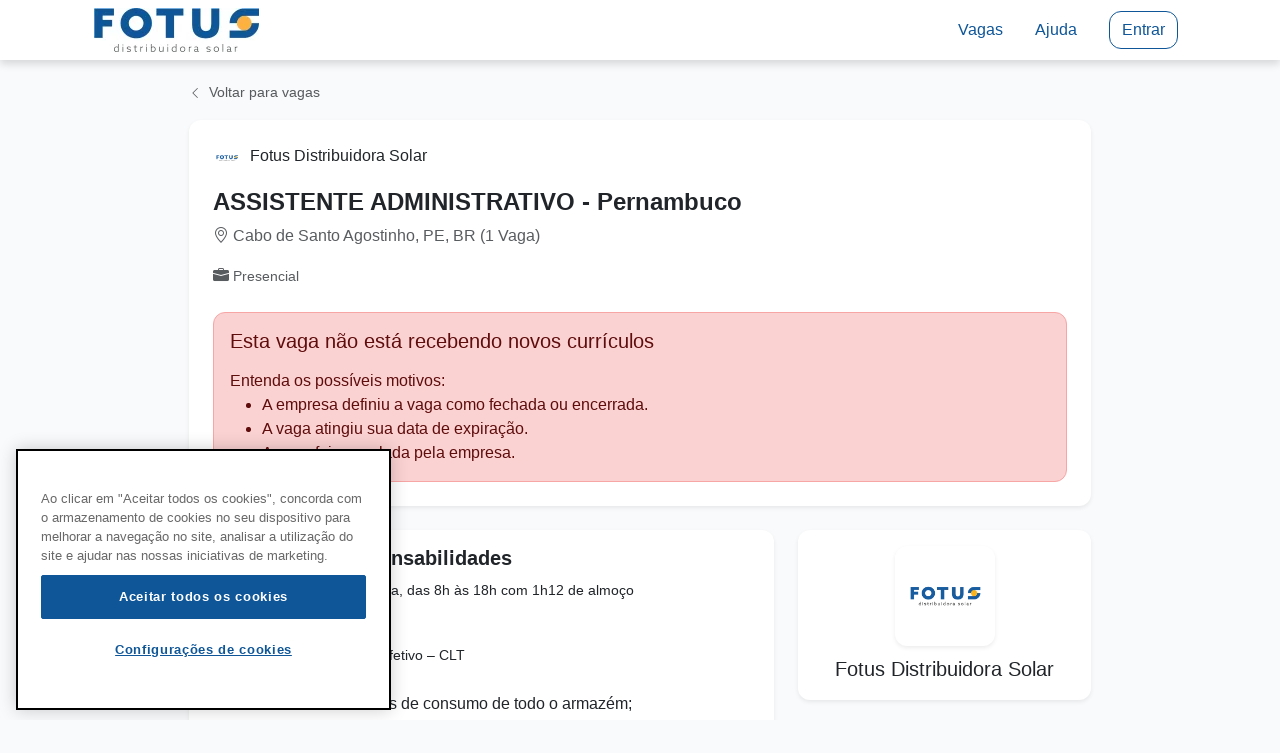

--- FILE ---
content_type: text/html; charset=utf-8
request_url: https://fotus.empregare.com/pt-br/vaga-assistente-administrativo-pernambuco_84058
body_size: 12400
content:

<!DOCTYPE html>
<html lang="pt-br">
<head>
    <meta charset="UTF-8">
    <meta http-equiv="X-UA-Compatible" content="IE=edge">
        <title>Vaga ASSISTENTE ADMINISTRATIVO - Pernambuco | Fotus Energia Solar</title>
        <meta name="title" content="Vaga ASSISTENTE ADMINISTRATIVO - Pernambuco | Fotus Energia Solar" />
        <meta property="og:title" content="Vaga ASSISTENTE ADMINISTRATIVO - Pernambuco | Fotus Energia Solar" />
    <meta name="twitter:card" content="summary" />
    <meta property="og:description" content="Vaga de ASSISTENTE ADMINISTRATIVO - Pernambuco. Salário de . Modalidade de trabalho Presencial para trabalhar em Fotus Distribuidora Solar" />
    <meta name="description" content="Vaga de ASSISTENTE ADMINISTRATIVO - Pernambuco. Salário de . Modalidade de trabalho Presencial para trabalhar em Fotus Distribuidora Solar" />
    <meta property="fb:app_id" content="1480966178855713" />
    <meta property="og:type" content="website" />

        <meta property="og:image" content="https://storage.empregare.com/hotsite/fotus/og-d939ecad-f09a-4057-87a1-be91e10aae56.jpg?CacheVersao=9429ed51-0bca-4553-9d19-3103bd32c117" />
    <meta property="og:locale" content="pt-br" />
    <meta property="og:url" content="https://fotus.empregare.com/pt-br/vaga-assistente-administrativo-pernambuco_84058" />
    <link rel="canonical" href="https://fotus.empregare.com/pt-br/vaga-assistente-administrativo-pernambuco_84058" />
    <meta name="language" content="pt-br" />
    <meta name="author" content="Empregare" />
    <meta name="viewport" content="width=device-width, initial-scale=1.0" />
    <meta name="robots" content="index, follow" />
    <meta name="Googlebot" content="index, follow" />
    <meta name="google" content="notranslate" />

    <link rel="apple-touch-icon" sizes="57x57" href="/assetsV2/common/images/global/favicon/apple-icon-57x57.png">
    <link rel="apple-touch-icon" sizes="60x60" href="/assetsV2/common/images/global/favicon/apple-icon-60x60.png">
    <link rel="apple-touch-icon" sizes="72x72" href="/assetsV2/common/images/global/favicon/apple-icon-72x72.png">
    <link rel="apple-touch-icon" sizes="76x76" href="/assetsV2/common/images/global/favicon/apple-icon-76x76.png">
    <link rel="apple-touch-icon" sizes="114x114" href="/assetsV2/common/images/global/favicon/apple-icon-114x114.png">
    <link rel="apple-touch-icon" sizes="120x120" href="/assetsV2/common/images/global/favicon/apple-icon-120x120.png">
    <link rel="apple-touch-icon" sizes="144x144" href="/assetsV2/common/images/global/favicon/apple-icon-144x144.png">
    <link rel="apple-touch-icon" sizes="152x152" href="/assetsV2/common/images/global/favicon/apple-icon-152x152.png">
    <link rel="apple-touch-icon" sizes="180x180" href="/assetsV2/common/images/global/favicon/apple-icon-180x180.png">
    <link rel="icon" type="image/png" sizes="192x192" href="/assetsV2/common/images/global/favicon/android-icon-192x192.png">
    <link rel="icon" type="image/png" sizes="32x32" href="/assetsV2/common/images/global/favicon/favicon-32x32.png">
    <link rel="icon" type="image/png" sizes="96x96" href="/assetsV2/common/images/global/favicon/favicon-96x96.png">
    <link rel="icon" type="image/png" sizes="16x16" href="/assetsV2/common/images/global/favicon/favicon-16x16.png">
    <link rel="manifest" href="/manifest.json">
    <meta name="msapplication-TileColor" content="#ffffff">
    <meta name="msapplication-TileImage" content="/assetsV2/common/images/global/favicon/ms-icon-144x144.png">
    <meta name="theme-color" content="#ffffff">
    <meta name="facebook-domain-verification" content="nqui4zhd4lidni0eq3bqbgvsn267wj" />


    <link rel="preconnect" href="https://plugin.handtalk.me" />
    <link rel="preconnect" href="https://cdn.cookielaw.org" />
    <link rel="preconnect" href="https://fonts.googleapis.com" />
    <link rel="preconnect" href="https://www.googletagmanager.com" />
    <link rel="preconnect" href="https://www.gstatic.com" />
    <link rel="preconnect" href="https://www.googletagservices.com" />
    <link rel="preconnect" href="https://accounts.google.com" />
    <link rel="preconnect" href="https://static.cloudflareinsights.com" />
    <link rel="preconnect" href="https://analytics.google.com" />

    <link rel="dns-prefetch" href="https://plugin.handtalk.me" />
    <link rel="dns-prefetch" href="https://cdn.cookielaw.org" />
    <link rel="dns-prefetch" href="https://fonts.googleapis.com" />
    <link rel="dns-prefetch" href="https://www.googletagmanager.com" />
    <link rel="dns-prefetch" href="https://www.gstatic.com" />
    <link rel="dns-prefetch" href="https://www.googletagservices.com" />
    <link rel="dns-prefetch" href="https://accounts.google.com" />
    <link rel="dns-prefetch" href="https://static.cloudflareinsights.com" />
    <link rel="dns-prefetch" href="https://analytics.google.com" />



    <link href="/assetsV2/common/css/global.min.css?v=639040285130330797" rel="stylesheet" />


    


    <style>
        :root {
            --bs-primary: #0F5698 !important;
            --bs-primary-padrao: #1b1b63 !important;
            --bs-secondary: #FBBA20 !important;
            --bs-info: #FBBA2025 !important;
            --bs-light: #f8f9fa;
            --bs-btn-active-color: #f8f9fa !important;
            --bs-primary-opacidade: #0F569825!important;
        }
        main {
            min-height: 40vh;
        }
         a {
            color: var(--bs-primary);
        }
        .img-logo {
            max-height: 58px;
        }
        a:hover {
            color: var(--bs-primary);
        }

        .alert-secondary {
            background-color: #FBBA2007 !important;
            border-color: #FBBA20 !important;
            color: #FBBA20 !important;
        }

        .gatilho-mental .bi {
            color:#FBBA20 !important;
        }

        #tab-dashboard-contents #tab-recomendacoes #container-recomendacoes-acoes-rapidas .btn-outline-secondary:hover {
            background-color: #FBBA2025 !important;
        }

        #vaga-detalhes-container #container-candidatar-stick .btn-primary, #vaga-detalhes-container .card-detalhes-vaga .btn-primary {
            background-color: #0F5698 !important;
            border-color: #0F5698 !important;
        }

        #vaga-detalhes-container #container-candidatar-stick .btn-primary:hover, #vaga-detalhes-container .card-detalhes-vaga .btn-primary:hover {
            background-color: transparent !important;
            border-color: #0F5698 !important;
            color: #0F5698 !important;
        }

        #vaga-detalhes-container #container-candidatar-stick .btn-primary:active, #vaga-detalhes-container .card-detalhes-vaga .btn-primary:active {
            background-color: transparent !important;
            color: #0F5698 !important;
        }

        .btn:hover {
            background-color: var(--bs-secondary);
            border-color: var(--bs-secondary);
            color:white;
        }

        .btn.disabled {
            background-color: var(--bs-primary);
            border-color: var(--bs-primary);
            color: var(--bs-primary);
        }

        .btn.disabled, .btn:disabled, fieldset:disabled .btn {
            background-color: var(--bs-primary);
            border-color: var(--bs-primary);
            color: #FFF;
            opacity: var(--bs-btn-disabled-opacity);
            pointer-events: none;
        }

        .btn-primary {
            --bs-btn-bg: var(--bs-primary);
            border-color: var(--bs-primary);
            --bs-btn-hover-bg: var(--bs-primary);
        }

        .btn-primary:hover {
            --bs-btn-bg: var(--bs-primary);
            border-color: var(--bs-primary);
            background-color: transparent;
            color: var(--bs-primary);
        }

        .btn-primary:active {
            color: var(--bs-light) !important;
        }

        .btn-primary:focus {
            --bs-btn-bg: var(--bs-primary);
            border-color: var(--bs-primary);
            background-color: transparent;
            color: var(--bs-primary);
        }

        .btn-outline-primary {
            border-color: var(--bs-primary);
            color: var(--bs-primary);
        }

        .btn-check:active + .btn, .btn-check:checked + .btn, .btn.active, .btn.show, .btn:active {
            background-color: var(--bs-primary);
            border-color: var(--bs-primary);
        }

        .btn-outline-primary:hover {
            --bs-btn-bg: var(--bs-primary);
            border-color: var(--bs-primary);
            background-color: var(--bs-primary);
            border-color: var(--bs-primary);
        }

        .btn-secondary {
            --bs-btn-bg: var(--bs-secondary);
            border-color: var(--bs-secondary);
            background-color: var(--bs-secondary) !important;
        }

        .btn-secondary:hover {
            --bs-btn-bg: var(--bs-secondary);
            border-color: var(--bs-secondary);
            background-color: transparent !important;
            color: var(--bs-secondary);
            border-color: var(--bs-secondary);
        }

        .btn-secondary:active {
            color: var(--bs-secondary) !important;
            border-color: var(--bs-secondary);
            background-color: transparent !important;
        }

        .btn-secondary:focus {
            color: var(--bs-secondary) !important;
            border-color: var(--bs-secondary);
            background-color: transparent !important;
        }

            .btn-link {
                --bs-btn-font-weight: 400;
                --bs-btn-color: var(--bs-primary);
                --bs-btn-bg: transparent;
                --bs-btn-border-color: transparent;
                --bs-btn-hover-color: var(--bs-primary);
                --bs-btn-hover-border-color: transparent;
                --bs-btn-active-color: var(--bs-primary);
                --bs-btn-active-border-color: transparent;
                --bs-btn-disabled-color: #6c757d;
                --bs-btn-disabled-border-color: transparent;
                --bs-btn-box-shadow: none;
                --bs-btn-focus-shadow-rgb: 61,61,122;
                text-decoration: none;
            }

        .text-primary {
            color: var(--bs-primary) !important;
        }

        .text-secondary {
            color: var(--bs-secondary) !important;
        }

        .bg-primary {
            background-color: var(--bs-primary) !important;
        }

        #lista-notificacoes-container .bg-primary {
            background-color: var(--bs-primary-opacidade) !important;
        }

        .bg-secondary {
            background-color: var(--bs-secondary) !important;
        }

        .form-control:focus {
            box-shadow: 0 0 0 0.25rem var(--bs-info) !important;
            border-color: var(--bs-info);
        }

        .form-select:focus {
            box-shadow: 0 0 0 0.25rem var(--bs-info) !important;
            border-color: var(--bs-info);
        }

        .form-check-input:checked {
            background-color: var(--bs-primary);
            border-color: var(--bs-primary);
        }

        .form-check-input:focus {
            border-color: var(--bs-info);
            box-shadow: 0 0 0 0.25rem var(--bs-info);
        }

        .form-switch .form-check-input:focus {
            background-image: url("data:image/svg+xml;charset=utf-8,<svg xmlns='http://www.w3.org/2000/svg' viewBox='-4 -4 8 8'><circle r='3' fill='%23FBBA2060'/></svg>");
        }

        .link-menu,.link-menu:hover {
            color: black;
        }

        .hover-info:hover {
            background-color: var(--bs-info) !important;
        }

        .link-menu-ativo {
            background-color: var(--bs-info) !important;
        }


        .nav-link {
            color: var(--bs-primary);
        }

        .nav-link:hover,.nav-link:focus {
            color: var(--bs-primary);
        }
        .header-empregare .offcanvas-link-icone:hover, .header-empregare .offcanvas-link:hover {
            background-color: var(--bs-info) !important;
        }

        .header-empregare .aba-logado-ativo {
            border-color: var(--bs-primary) !important;
        }

        .header-empregare .aba-logado-ativo:hover, .header-empregare .aba-logado:hover {
            border-color: var(--bs-primary) !important;
        }

        .nav-tabs .nav-item.show .nav-link, .nav-tabs .nav-link.active {
            border-color: var(--bs-secondary) !important;
            color: var(--bs-secondary) !important;
        }

        #modalLogin .nav-link:focus, #modalLogin .nav-link {
            color: var(--bs-primary) !important;
        }

        #modalLogin .nav-link:focus, #modalLogin .nav-link:hover {
            color: var(--bs-secondary) !important;
        }

        #modalLogin .btn:disabled {
            background-color: var(--bs-primary);
            border-color: var(--bs-primary);
            color: var(--bs-light);
        }

        #content-login .btn:disabled {
            background-color: var(--bs-primary);
            border-color: var(--bs-primary);
            color: var(--bs-light);
        }

        #tabLogs .nav-link {
            color: var(--bs-primary) !important;
        }

        #content-login .nav-link {
            color: var(--bs-primary) !important;
        }

        .bg-badge-color-customizado {
            color: var(--bs-primary) !important;
        }


        .dropdown-item:focus, .dropdown-item:hover {
            background-color: var(--bs-info);
        }

        .dropdown-item:active {
            background-color: var(--bs-primary);
        }

        .accordion-button:focus {
            box-shadow: 0 0 0 0.25rem var(--bs-info);
        }

        .accordion-button:not(.collapsed) {
            background-color: var(--bs-info);
            color: var(--bs-primary);
        }

        .btn-check:checked + .btn, .btn.active, .btn.show, .btn:first-child:active, :not(.btn-check) + .btn:active {
            background-color: var(--bs-primary);
            border-color: var(--bs-primary);
        }


        #onetrust-banner-sdk #onetrust-reject-all-handler,#onetrust-consent-sdk #onetrust-accept-btn-handler {
            background-color: var(--bs-primary)!important;
            border-color: var(--bs-primary)!important;
        }

        #onetrust-consent-sdk #onetrust-pc-btn-handler, #onetrust-consent-sdk #onetrust-pc-btn-handler.cookie-setting-link {
            color: var(--bs-primary)!important;
        }

        #onetrust-consent-sdk #onetrust-pc-sdk .ot-leg-btn-container .ot-active-leg-btn, #onetrust-consent-sdk #onetrust-pc-sdk button:not(#clear-filters-handler):not(.ot-close-icon):not(#filter-btn-handler):not(.ot-remove-objection-handler):not(.ot-obj-leg-btn-handler):not([aria-expanded]):not(.ot-link-btn) {
            background-color: var(--bs-primary) !important;
            border-color: var(--bs-primary) !important;
            color: #fff;
        }

        #onetrust-pc-sdk .ot-tgl input:checked + .ot-switch .ot-switch-nob {
            background-color: var(--bs-info);
            border: 1px solid var(--bs-secondary);
        }

        #onetrust-pc-sdk .ot-tgl input:checked + .ot-switch .ot-switch-nob:before {
            background-color: var(--bs-primary);
            border-color: var(--bs-primary);
        }

        .nav-mobile .ativo {
            border-bottom: 2px solid var(--bs-primary) !important;
        }
        ::selection {
            background: var(--bs-info);
        }
        .alert-info {
            --bs-alert-bg: var(--bs-info);
        }

        .link-underline {
            --bs-link-underline-opacity: 1;
            text-decoration-color: var(--bs-primary) !important;
        }

        .nav-beneficios .active {
            border-bottom: 2px solid var(--bs-primary);
            color: var(--bs-primary) !important;
        }

        #modalDetalhes .nav-detalhes .active {
            border-bottom: 2px solid var(--bs-primary);
            color: var(--bs-primary);
        }

        .bg-info {
            --bs-bg-opacity: 1;
            background-color: var(--bs-info) !important;
        }

        .text-bg-secondary {
            background-color: var(--bs-secondary) !important;
        }

        .btn-outline-secondary {
            --bs-btn-color: var(--bs-secondary);
            --bs-btn-border-color: var(--bs-secondary);
            --bs-btn-hover-bg: var(--bs-secondary);
            --bs-btn-hover-border-color: var(--bs-secondary);
            --bs-btn-active-bg: var(--bs-secondary);
            --bs-btn-active-border-color: var(--bs-secondary);
            --bs-btn-disabled-color: var(--bs-secondary);
            --bs-btn-disabled-border-color: var(--bs-secondary);
        }

        #tab-dashboard-contents #tab-recomendacoes #container-recomendacoes-acoes-rapidas .btn-outline-secondary:hover {
            color: var(--bs-secondary) !important;
        }

        .side-bar-candidato .nav-item .nav-link.link-menu-ativo {
            background-color: color-mix(in srgb, var(--bs-info) 60%, transparent) !important;
            color: var(--bs-primary) !important;
            border-color: var(--bs-primary) !important;
            border-right: solid !important;
            border-right-width: 2px !important;
        }

        .side-bar-candidato .nav-item .nav-link.link-menu-ativo:hover {
            background-color: color-mix(in srgb, var(--bs-info) 60%, transparent) !important;
        }

        #tab-dashboard-btns .nav-item .nav-link.active#btn-notificacoes-tab {
            background-color: var(--bs-primary) !important;
        }

        #tab-dashboard-btns .nav-item .nav-link.active#btn-recomendacoes-tab {
            background-color: var(--bs-secondary) !important;
        }

        #section-body#tab-dashboard-contents #tab-notificacoes #lista-notificacoes-container ul .card.borda-lateral {
            border-left-color: var(--bs-secondary) !important;
        }

        #navbarFixadaDetalheVaga{
            margin-top: 0 !important;
        }

        footer .link-underline {
            color: var(--bs-primary-padrao);
            text-decoration-color: var(--bs-primary-padrao) !important;
        }
        @media (max-width: 768px) {
            .tabs-botoes .link-menu-ativo {
                color: var(--bs-secondary) !important;
                border-bottom: 2px solid var(--bs-primary)!important;
            }
            .link-menu-ativo {
                background-color: white !important;
            }
        }

        @media (max-width: 800px){
            .barra-mobile-fixed {
                margin-left: -1.5rem;
            }
        }

    </style>





    
    <link href="/assetsV2/common/css/vagas-detalhes.min.css?v=639040285131894828" rel="stylesheet" />





    <script type="text/javascript">
        var CULTURE_EMPREGARE = 'pt-br';
        var URL_API = 'https://www.empregare.com/api/pt-br/';
        var URL_CORPORATE = 'https://corporate.empregare.com/';
        var URL_EMPREGARE = 'https://www.empregare.com/';
        var CACHE_VERSAO_HOTSITE = '9429ed51-0bca-4553-9d19-3103bd32c117';
    </script>

    <script data-url-callback="https://www.empregare.com/pt-br/Login/GoogleLoginCallback" data-hotsite="fotus" data-id="1021521129918-p5di63rkf1sd5tb1i7ep2110nv0ep18b.apps.googleusercontent.com" id="google-gsi-client-script" src="https://accounts.google.com/gsi/client" async></script>

    <meta id="linkedin-login-config" data-url-autorizacao="/pt-br/Login/LinkedinSignIn" />

            <!-- Início do aviso de consentimento de cookies OneTrust para empregare.com -->
        <script defer src="https://cdn.cookielaw.org/scripttemplates/otSDKStub.js" data-document-language="true" type="text/javascript" charset="UTF-8" data-domain-script="8d181a4d-ecf8-4253-8090-3e149ca4803f"></script>
        <script type="text/javascript">
            function OptanonWrapper() { }
        </script>
        <!-- Final do aviso de consentimento de cookies OneTrust para empregare.com -->


        <!-- Google tag (gtag.js) -->
        <script async src="https://www.googletagmanager.com/gtag/js?id=G-T2LZF712L6"></script>
        <script>
            window.dataLayer = window.dataLayer || [];
            function gtag() { dataLayer.push(arguments); }
            gtag('js', new Date());

            gtag('config', 'G-T2LZF712L6');
        </script>

</head>
<body id="layout-hotsite">
    <div class="modal fade" id="modal-generico" tabindex="-1" aria-labelledby="modalLoginLabel" aria-hidden="true"></div>

    <input type="hidden" id="hotSiteEmpresaID" value="0BF-EL5a9vQ%7C" />
    <input type="hidden" id="hotSiteUrl" value="fotus" />
    <input type="hidden" id="hotSiteShowAds" value="False" />
    <input type="hidden" id="hotsiteTipo" value="Vagas" />

    <div class="modal fade" id="modalLogin" tabindex="-1" data-bs-backdrop="static" aria-labelledby="modalLoginLabel" aria-hidden="true"></div>

    
    



<input type="hidden" name="VagaURL" id="VagaURL" value="https://fotus.empregare.com/pt-br/vaga-assistente-administrativo-pernambuco_84058">
<input type="hidden" name="VagaURLCurta" id="VagaURLCurta" value="https://fotus.empregare.com/v84058">

<div class="modal fade" id="modalDivulgacao" tabindex="-1">
    <div class="modal-dialog">
        <div class="modal-content">
            <div class="modal-header">
                <h5 class="modal-title">Divulgue essa vaga</h5>
                <button type="button" class="fechar-modal pb-0" data-bs-dismiss="modal" aria-label="Close"><i class="bi bi-x-circle fs-3"></i></button>
            </div>
            <div class="modal-body">

                <div class="row row-cols-1 gx-4 gy-3">
                    <div class="col">
                        <a href="https://api.whatsapp.com/send/?text=Vaga ASSISTENTE ADMINISTRATIVO - Pernambuco na Fotus Distribuidora Solar veja mais em: https://fotus.empregare.com/pt-br/vaga-assistente-administrativo-pernambuco_84058" rel="nofollow" target="_blank" class="btn text-white w-100" style="background-color: #4dc247;">
                            <i class="bi bi-whatsapp"></i> WhatsApp
                        </a>
                    </div>
                    <div class="col">
                        <a href="https://www.linkedin.com/shareArticle?mini=true&url=https://fotus.empregare.com/pt-br/vaga-assistente-administrativo-pernambuco_84058&title=Vaga ASSISTENTE ADMINISTRATIVO - Pernambuco na Fotus Distribuidora Solar veja mais em: https://fotus.empregare.com/pt-br/vaga-assistente-administrativo-pernambuco_84058&summary=&source=" rel="nofollow" target="_blank" class="btn text-white w-100" style="background-color: #007bb5;">
                            <i class="bi bi-linkedin"></i> LinkedIn
                        </a>
                    </div>
                    <div class="col">
                        <a href="https://www.facebook.com/sharer/sharer.php?u=https://fotus.empregare.com/pt-br/vaga-assistente-administrativo-pernambuco_84058" target="_blank" rel="nofollow" class="btn text-white w-100" style="background-color: #3b5998;">
                            <i class="bi bi-facebook"></i> Facebook
                        </a>
                    </div>


                </div>
                <hr />
                <div class="d-flex flex-row justify-content-between align-content-center rounded mt-2 py-2 px-4 bg-cinza-claro">
                    <div class="user-select-all align-self-center text-truncate texto-link-vaga" title="https://fotus.empregare.com/pt-br/vaga-assistente-administrativo-pernambuco_84058">
                        https://fotus.empregare.com/pt-br/vaga-assistente-administrativo-pernambuco_84058
                    </div>
                    <div>
                        <button class="btn btn-outline-primary btn-copiar-link-vaga">Copiar</button>
                    </div>
                </div>

            </div>
        </div>
    </div>
</div>
<div class="modal modal-inscricao fade" data-bs-backdrop="static" id="modal-candidatar">
    <div class="modal-dialog">
        <div class="modal-content bg-gradient-light-blue">
            <div class="modal-header">
                <h5 class="modal-title">Candidatura na Vaga</h5>
                <button type="button" class="fechar-modal pb-0" data-bs-dismiss="modal" aria-label="Close"><i class="bi bi-x-circle fs-3"></i></button>
            </div>
            <div class="modal-body">
                <div class="row gy-3">
                    <div class="col-12">
                        <div class="container-form-cadastro shadow-sm p-4 bg-white text-black">
                            <h3 class="mt0"><b>J&#225; sou cadastrado</b></h3>
                            <div id="box-mostrar-login">
                                <p>Clique em entrar e informe seus dados de acesso para se inscrever nessa vaga.</p>
                                <a href="javascript:void(0)" id="btn-login-vaga" class="btn btn-outline-primary w-100">Entre e inscreva-se</a>
                            </div>
                            <hr />
                            <h3><b>N&#227;o tenho cadastrado</b></h3>
                            <p>Clique no bot&#227;o abaixo caso voc&#234; nao possua um curr&#237;culo cadastrado no nosso site.</p>
                            <a href="javascript:void(0)" id="btn-cadastrar-vaga" class="btn btn-primary w-100">Cadastre-se, gr&#225;tis!</a>
                        </div>
                    </div>
                </div>
            </div>
        </div>
    </div>
</div>
<div class="modal modal-inscricao fade" data-bs-backdrop="static" id="modal-confirmar-candidatura">
    <div class="modal-dialog">
        <div class="modal-content bg-gradient-light-blue">
            <div class="modal-header">
                <h5 class="modal-title">Candidatura na Vaga</h5>
                <button type="button" class="fechar-modal pb-0" data-bs-dismiss="modal" aria-label="Close"><i class="bi bi-x-circle fs-3"></i></button>
            </div>
            <div class="modal-body">
                <div class="row gy-3">
                    <div class="col-12">
                        <div class="container-form-cadastro shadow-sm p-4 bg-white text-black">

                            <form action="/pt-br/Vagas/ConfirmarCandidatura" method="post" id="form-confirmar-inscricao">

                                <p>Ao se inscrever na vaga o seu curr&#237;culo ser&#225; enviado automaticamente para a empresa e voc&#234; participar&#225; do processo seletivo.</p>
                                Você está se inscrevendo para a cidade:<ul class="list-group"><li class="list-group-item">Cabo de Santo Agostinho - PE (1 vaga)</li></ul><input type="hidden" name="VariasCidades" id="VariasCidades" value="False"></input>
                                <button type="submit" class="btn btn-primary btn-block mt-4 w-100 btn-lg"><i class="bi bi-clipboard-check"></i> Confirmar Candidatura</button>
                            </form>

                        </div>
                    </div>
                </div>
            </div>
        </div>
    </div>
</div>
<div class="modal modal-inscricao fade" data-bs-backdrop="static" id="modal-candidatura-whatsapp">
    <div class="modal-dialog">
        <div class="modal-content bg-gradient-light-blue">
            <div class="modal-header">
                <h5 class="modal-title">Candidatura na Vaga</h5>
                <button type="button" class="fechar-modal pb-0" data-bs-dismiss="modal" aria-label="Close"><i class="bi bi-x-circle fs-3"></i></button>
            </div>
            <div class="modal-body">
                <div class="row gy-3">
                    <div class="col-12">
                        <div class="container-form-cadastro shadow-sm p-4 bg-white text-black">
                            <p class="text-center">
                                <b>
                                    Escaneie o QR Code para continuar sua candidatura pelo WhatsApp no seu celular:
                                </b>
                            </p>
                            <div id="qrcode-container"></div>
                            <div class="divider-with-text mb-3">OU</div>

                            <button class="btn btn-primary w-100" type="button" id="candidatura-whatsapp-web">Acesse o WhatsApp Web</button>

                        </div>
                    </div>
                </div>
            </div>
        </div>
    </div>
</div>






<div class="modal fade" id="modalDenunciar" tabindex="-1" role="dialog">
    <div class="modal-dialog">
        <div class="modal-content">
            <div class="modal-header">
                <h5 class="modal-title">Denunciar Vaga </h5>
                <button type="button" class="fechar-modal pb-0" data-bs-dismiss="modal" aria-label="Close"><i class="bi bi-x-circle fs-3"></i></button>
            </div>
            <div class="modal-body">
                <form action="/pt-br/Vagas/Denunciar" id="form-denunciar" method="post">
                    <p class="text-muted small">Sua den&#250;ncia ajuda a manter nossa plataforma segura. As informa&#231;&#245;es s&#227;o confidenciais. </p>


                    <div class="row row-cols-1 gx-4 gy-3">
                        <div class="col">
                            <label for="denunciaMotivo" class="form-label"><span class="text-danger">*</span> Motivo</label>
                            <select name="Motivo" id="denunciaMotivo" class="form-select" data-validation="required" data-validation-error-msg="Selecione o motivo da den&#250;ncia. ">
                                <option value="" selected disabled>Selecione o motivo... </option>
                                    <option value="1">Vaga Falsa / Golpe </option>
                                    <option value="2">Conte&#250;do inapropriado / discriminat&#243;rio </option>
                                    <option value="3">Vaga exige pagamento do candidato </option>
                                    <option value="4">Informa&#231;&#245;es incorretas </option>
                                    <option value="99">Outro motivo</option>
                            </select>
                        </div>
                        <div class="col-12 col-lg-6 mt-3">
                            <label for="email" class="form-label"><span class="text-danger">*</span> Seu E-mail  </label>
                            <input type="text" class="form-control" id="email" maxlength="300" name="email" data-validation="email" data-validation-error-msg="O e-mail &#233; obrigat&#243;rio. ">
                        </div>

                        <div class="col-12 col-lg-6 mt-3" id="telefone-container">
                            <label for="telefone" class="form-label">Telefone/Celular </label>
                            <input type="text" class="form-control" name="Telefone" required id="telefone">
                        </div>
                        <div class="col">
                            <label for="denunciaObservacao" class="form-label">Detalhes da Den&#250;ncia</label>

                            <textarea class="form-control" name="Observacao" id="denunciaObservacao" maxlength="600" rows="4" placeholder="Forne&#231;a mais detalhes sobre o motivo da sua den&#250;ncia. "></textarea>
                        </div>
                    </div>
                    <hr />
                    <div class="d-flex justify-content-between">
                        <button type="button" class="btn btn-outline-secondary me-2" data-bs-dismiss="modal">Cancelar</button>
                        <button type="submit" class="btn btn-primary">
                            <i class="bi bi-exclamation-triangle"></i>  Enviar Den&#250;ncia 
                        </button>
                    </div>
                </form>
            </div>
        </div>
    </div>
</div>

    




<header class="sombra-1 sticky-top bg-white header-empregare menu-nao-logado" id="header-candidato">
    <div class="container pe-md-0 pe-3 pe-lg-4">
        <nav class="navbar">
            <a href="/pt-br/vagas" title="P&#225;gina Inicial" class="imagem-link">
                <img class="img-logo"
                    src="https://storage.empregare.com/hotsite/fotus/logo-8fe04fde-9c3b-45f5-8664-20f77435a938.png?CacheVersao=9429ed51-0bca-4553-9d19-3103bd32c117"
                    alt="Logo Fotus Energia Solar" />
            </a>
            <nav class="nav align-items-center">
                <ul class="nav justify-content-end me-2 d-none d-lg-flex">
                        <li class="nav-item">
                            <a prefetch href="/pt-br/vagas" title="Busca de Vagas"
                            class="nav-link link-underline">Vagas</a>
                        </li>
                                                            <li class="nav-item">
                        <a href="/pt-br/suporte" title="Central de Ajuda" class="nav-link link-underline">Ajuda</a>
                    </li>
                </ul>
                <div class="nav align-items-center">
                    <a prefetch href="/pt-br/cadastrar-curriculo" title="Cadastrar Curr&#237;culo"
                       class="btn btn-primary d-none d-lg-block mw-100 text-nowrap btn-cadastrar-topo">Cadastrar <span class="d-none d-xl-inline">curr&#237;culo</span></a>

                    <a href="/pt-br/login" title="Acessar sua conta"
                       class="btn btn-login btn-outline-primary ms-sm-2 me-2">Entrar</a>
                    <a class="d-block d-lg-none" data-bs-toggle="offcanvas" title="Abrir Menu"
                       href="#menu-lateral-candidato" role="button" aria-controls="menu-lateral-candidato">
                        <i class="bi bi-list icone fs-1"></i>
                    </a>
                    <aside class="offcanvas offcanvas-end w-100 offcanvas-customizado" id="menu-lateral-candidato"
                           tabindex="1" aria-labelledby="bemVindo">
                        <div class="offcanvas-header">
                            <div class="d-flex flex-row gap-3 align-items-center justify-content-start">
                                <button class="btn mt-2" data-bs-dismiss="offcanvas" aria-label="Fechar">
                                    <i class="bi bi-chevron-left text-secondary fs-5"></i>
                                </button>
                                <h4 class="offcanvas-title" id="bemVindo">Ol&#225;, visitante</h4>
                            </div>
                            <img src="/assetsV2/common/images/global/sem-foto.png" alt="Foto do curr&#237;culo" width="32"
                                 height="32" class="img-perfil rounded-5" />
                        </div>
                        <div class="offcanvas-body">
                            <div class="list-group list-group-flush">
                                <a href="/pt-br/cadastrar-curriculo" title="Cadastrar Curr&#237;culo"
                                   class="btn btn-primary mb-3">
                                    <small class="ms-1">Cadastrar curr&#237;culo</small>
                                </a>
                                    <a href="/pt-br/vagas" title="Busca de Vagas"
                                    class="list-group-item p-2 pe-4 ps-4 mb-3 border-0 offcanvas-link rounded gap-3">
                                        <small class="ms-1">Vagas</small>
                                    </a>
                                                                                                <a href="/pt-br/suporte" title="Central de Ajuda"
                                   class="list-group-item list-group-item-action p-2 pe-4 ps-4 mb-3 border-0 offcanvas-link rounded gap-3">
                                    <small class="ms-1">Ajuda</small>
                                </a>
                            </div>
                        </div>
                    </aside>
                </div>
            </nav>
        </nav>
    </div>
</header>

<div class="d-none" id="menu-logado-oculto">
    
<header class="sombra-1 sticky-top bg-white header-empregare" id="header-candidato-logado">
    <div class="container-fluid header-container">
        <nav class="navbar flex-nowrap">
            <a href="/pt-br" title="Página Inicial" class="imagem-link">
                <img src="https://storage.empregare.com/hotsite/fotus/logo-8fe04fde-9c3b-45f5-8664-20f77435a938.png?CacheVersao=9429ed51-0bca-4553-9d19-3103bd32c117"
                    class="img-logo" alt="Logo Fotus Energia Solar" />
            </a>
            <nav class="nav align-items-center flex-nowrap gap-xxl-5 gap-3 ms-4">
                <div class="nav align-items-center justify-content-end flex-nowrap gap-3">
                    <a href="/pt-br/candidato/painel"
                       class="d-none d-lg-flex aba-logado px-1 aba-logado-ativo painel">
                        <div class="position-relative d-inline">
                            <i class="bi bi-bell-fill icone"></i>
                            <span class="menu-noficacoes-numero d-none badge-nav-mobile position-absolute translate-middle badge rounded-pill bg-danger notificacoes">

                            </span>
                        </div>
                        <small>In&#237;cio</small>
                    </a>
                        <a href="/pt-br/vagas"
                        class="d-none d-lg-flex aba-logado px-1 vagas">
                            <div class="position-relative d-inline">
                                <i class="bi bi-briefcase-fill icone"></i>
                            </div>
                            <small>Vagas</small>
                        </a>
                                        <a href="/pt-br/candidato/mensagens"
                       class="d-none d-xl-flex aba-logado px-1 position-relative mensagens" role="button">
                        <i class="bi bi-chat-square-dots-fill icone"></i>
                        <span class="menu-mensagens-numero d-none position-absolute translate-middle badge rounded-pill bg-secondary"
                              style="right: 7px; top: 8%">

                        </span>
                        <small>Mensagens</small>
                    </a>
                    <a href="/pt-br/candidato/curriculo"
                       class="d-none d-xl-flex aba-logado px-1 curriculo">
                        <i class="bi bi-file-earmark-text-fill icone"></i>
                        <small>Curr&#237;culo</small>
                    </a>

                    
<div class="dropdown d-none d-lg-block header-logado-dropdown-menu">
    <button type="button" class="btn mw-100 text-nowrap btn-candidato" data-bs-toggle="dropdown" aria-expanded="false">
        <img class="img-perfil rounded-5" src="/assetsV2/common/images/global/sem-foto.png" alt="Foto Curr&#237;culo" />
        <span class="d-none d-xl-inline-block ms-2 header-nome-candidato" style="max-width:124px;"></span>
        <i class="bi bi-chevron-down ms-2"></i>
    </button>
    <ul class="dropdown-menu dropdown-menu-start">
        <li class="px-3 text-center" style="line-height:22px;">
            <small class="codigo-usuario-logado text-muted">C&#243;digo do Usu&#225;rio <b>0000</b></small>
        </li>
        <hr class="dropdown-divider">

        <li><a class="dropdown-item px-3 py-2" href="/pt-br/candidato/curriculo"><i class="bi bi-file-earmark-text me-1"></i> Meu curr&#237;culo</a></li>
        <li><a class="dropdown-item px-3 py-2" href="/pt-br/candidato/configuracoes"><i class="bi bi-gear me-1"></i> Configura&#231;&#245;es</a></li>
        <hr class="dropdown-divider">

        <li><a class="dropdown-item px-3 py-2" href="/pt-br/candidato/sair"><i class="bi bi-box-arrow-left me-1"></i> Sair</a></li>
    </ul>
</div>
                    
<button class="btn mw-100 text-nowrap d-lg-none btn-candidato" type="button" data-bs-toggle="offcanvas" href="#menu-lateral-logado" aria-controls="menu-lateral-vagas">
    <img class="img-perfil rounded-5" src="/assetsV2/common/images/global/sem-foto.png" alt="Foto Curr&#237;culo" />
    <span class="d-none d-xl-inline-block ms-2 header-nome-candidato" style="max-width:124px;"></span>
    <i class="bi bi-chevron-down d-none d-lg-inline ms-1"></i>
</button>
<aside class="offcanvas offcanvas-end offcanvas-customizado" id="menu-lateral-logado" tabindex="1" aria-labelledby="bemVindo">
    <div class="offcanvas-header">
        <div class="d-flex flex-row gap-3 align-items-center justify-content-start">
            <button class="btn" data-bs-dismiss="offcanvas" aria-label="Fechar">
                <i class="bi bi-chevron-left text-secondary fs-5"></i>
            </button>
            <h4 class="offcanvas-title" id="bemVindo">Ol&#225;, <span class="header-nome-candidato"></span></h4>
        </div>
        <img src="/assetsV2/common/images/global/sem-foto.png" alt="Foto Curr&#237;culo" class="img-perfil rounded-5" />
    </div>
    <div class="offcanvas-body">
        <div class="list-group list-group-flush">
            


            



<div class="side-bar-candidato">
    <div class="container">
        <div class="row">
            <div class="col-12 px-2 mb-4">
                <ul class="nav nav-pills flex-column mt-3">
                    <li class="nav-item">
                        <a href="/pt-br/candidato/painel" class="nav-link painel" aria-current="page">
                            <i class="bi bi-house-door"></i>
                            <p class="mb-0">In&#237;cio</p>
                            <span class="badge rounded-pill fw-normal bg-danger ms-auto menu-noficacoes-numero d-none"></span>
                        </a>
                    </li>
                    <li class="nav-item">
                        <a href="/pt-br/candidato/curriculo" class="nav-link">
                            <i class="bi bi-file-earmark-text"></i>
                            <p class="mb-0">Meu Curr&#237;culo</p>
                            <span class="badge rounded-pill fw-normal text-bg-secondary ms-auto curriculo-progesso-numero d-none"></span>
                        </a>
                    </li>
                    <li class="nav-item">
                        <a href="/pt-br/vagas" class="nav-link vagas editais">
                            <i class="bi bi-search"></i>
                            <p class="mb-0">Busca de Vagas</p>
                        </a>
                    </li>
                    <li class="nav-item">
                        <a href="/pt-br/candidato/candidaturas" class="nav-link candidaturas">
                            <i class="bi bi-send"></i>
                            <p class="mb-0">Minhas Candidaturas</p>
                        </a>
                    </li>
                </ul>
                <hr>

                <small class="text-uppercase text-muted mb-1">Atividades</small>
                <ul class="nav nav-pills flex-column mb-auto mt-1">
                    <li class="nav-item">
                        <a href="/pt-br/candidato/alerta" class="nav-link alerta" aria-current="page">
                            <i class="bi bi-bullseye"></i>
                            <p class="mb-0">Alerta de Vagas</p>
                        </a>
                    </li>
                    <li class="nav-item">
                        <a href="/pt-br/candidato/mensagens" class="nav-link">
                            <i class="bi bi-chat"></i>
                            <p class="mb-0">Mensagens</p>
                            <span class="badge rounded-pill fw-normal bg-danger ms-auto menu-mensagens-numero d-none"></span>
                        </a>
                    </li>
                    <li class="nav-item">
                        <a href="javascript:void(0)" class="nav-link baixar-curriculo">
                            <i class="bi bi-file-earmark-arrow-down"></i>
                            <p class="mb-0">Baixar curr&#237;culo</p>
                        </a>
                    </li>
                </ul>
                <hr>

                <small class="text-uppercase text-muted mb-1">Suporte</small>
                <ul class="nav nav-pills flex-column mb-auto mt-1">
                    <li class="nav-item">
                        <a class="nav-link d-flex align-items-center justify-content-between collapsed"
                           data-bs-toggle="collapse"
                           href="#suporteMenu"
                           role="button"
                           aria-expanded="false"
                           aria-controls="suporteMenu">
                            <span class="d-flex align-items-center">
                                <i class="bi bi-question-circle" style="margin-right: 14px;"></i>
                                <p class="mb-0">Ajuda</p>
                            </span>
                            <i class="bi bi-chevron-right bi-chevron-right-collapsed small mb-0"></i>
                        </a>

                        <div class="collapse collapse-interno ps-4" id="suporteMenu">
                            <ul class="nav flex-column mt-1">
                                    <li class="nav-item">
                                        <a href="/pt-br/suporte" class="nav-link suporte">
                                            <i class="bi bi-question-circle me-1"></i>
                                            <p class="mb-0">Central de Ajuda</p>
                                        </a>
                                    </li>
                                    <li class="nav-item">
                                        <a href="/pt-br/suporte/novo" class="nav-link novo">
                                            <i class="bi bi-telephone me-1"></i>
                                            <p class="mb-0">Contato</p>
                                        </a>
                                    </li>
                            </ul>
                        </div>
                    </li>
                </ul>
                <hr>

                <small class="text-uppercase text-muted mb-1">Sistema</small>
                <ul class="nav nav-pills flex-column mb-auto mt-1">
                    <li class="nav-item d-lg-block d-none">
                        


                    </li>
                    <li class="nav-item">
                        <a href="/pt-br/candidato/configuracoes" class="nav-link configuracoes pedidos logs-lgpd logs-login">
                            <i class="bi bi-gear me-1"></i>
                            <p class="mb-0">Configura&#231;&#245;es</p>
                        </a>
                    </li>
                    <li class="nav-item">
                        <a href="/pt-br/candidato/sair" class="nav-link">
                            <i class="bi bi-box-arrow-right me-1"></i>
                            <p class="mb-0">Sair</p>
                        </a>
                    </li>
                </ul>
            </div>
        </div>
    </div>
</div>

        </div>
    </div>
</aside>
                </div>
            </nav>
        </nav>
    </div>
</header>

</div>



<nav class="navbar nav-mobile position-fixed bottom-0 bg-light d-block d-md-none w-100 d-none border-top" id="stick-footer-candidato-logado">
    <div class="container">
        <div class="d-flex flex-row align-items-end w-100 gap-3 justify-content-between">
            <a href="/pt-br/candidato/painel" class="text-center nav-mobile-item ativo painel">
                <div class="position-relative">
                    <i class="bi bi-bell-fill icone"></i>
                            
                    <span class="menu-noficacoes-numero d-none d-block badge-nav-mobile d-md-none position-absolute notificacoes translate-middle badge rounded-pill bg-danger"></span>
                </div>
                <small>In&#237;cio</small>
            </a>
            <a href="/pt-br/vagas" class="text-center nav-mobile-item vagas">
                <i class="bi bi-briefcase-fill icone"></i>
                <small>Vagas</small>
            </a>
            <a href="/pt-br/candidato/mensagens" class="text-center nav-mobile-item mensagens">
                <div class="position-relative">
                    <i class="bi bi-chat-square-dots-fill icone"></i>
                    <span class="d-none menu-mensagens-numero badge-nav-mobile position-absolute notificacoes translate-middle badge rounded-pill bg-secondary"></span>
                </div>
                <small>Mensagens</small>
            </a>
            <a href="/pt-br/candidato/curriculo" class="text-center nav-mobile-item curriculo">
                <i class="bi bi-file-earmark-text-fill icone"></i>
                <small>Curr&#237;culo</small>
            </a>
            <a class="text-center nav-mobile-item" data-bs-toggle="offcanvas" href="#menu-lateral-logado" aria-controls="menu-lateral-vagas">
                <i class="bi bi-list icone"></i>
                <small>Menu</small>
            </a>
        </div>
    </div>
</nav>        <main role="main">
            <div class="container-fluid px-0">
                <div class="row g-0">
                    <aside class="container-side-bar-candidato   d-none bg-white col-auto flex-shrink-0">
                        



<div class="side-bar-candidato">
    <div class="container">
        <div class="row">
            <div class="col-12 px-2 mb-4">
                <ul class="nav nav-pills flex-column mt-3">
                    <li class="nav-item">
                        <a href="/pt-br/candidato/painel" class="nav-link painel" aria-current="page">
                            <i class="bi bi-house-door"></i>
                            <p class="mb-0">In&#237;cio</p>
                            <span class="badge rounded-pill fw-normal bg-danger ms-auto menu-noficacoes-numero d-none"></span>
                        </a>
                    </li>
                    <li class="nav-item">
                        <a href="/pt-br/candidato/curriculo" class="nav-link">
                            <i class="bi bi-file-earmark-text"></i>
                            <p class="mb-0">Meu Curr&#237;culo</p>
                            <span class="badge rounded-pill fw-normal text-bg-secondary ms-auto curriculo-progesso-numero d-none"></span>
                        </a>
                    </li>
                    <li class="nav-item">
                        <a href="/pt-br/vagas" class="nav-link vagas editais">
                            <i class="bi bi-search"></i>
                            <p class="mb-0">Busca de Vagas</p>
                        </a>
                    </li>
                    <li class="nav-item">
                        <a href="/pt-br/candidato/candidaturas" class="nav-link candidaturas">
                            <i class="bi bi-send"></i>
                            <p class="mb-0">Minhas Candidaturas</p>
                        </a>
                    </li>
                </ul>
                <hr>

                <small class="text-uppercase text-muted mb-1">Atividades</small>
                <ul class="nav nav-pills flex-column mb-auto mt-1">
                    <li class="nav-item">
                        <a href="/pt-br/candidato/alerta" class="nav-link alerta" aria-current="page">
                            <i class="bi bi-bullseye"></i>
                            <p class="mb-0">Alerta de Vagas</p>
                        </a>
                    </li>
                    <li class="nav-item">
                        <a href="/pt-br/candidato/mensagens" class="nav-link">
                            <i class="bi bi-chat"></i>
                            <p class="mb-0">Mensagens</p>
                            <span class="badge rounded-pill fw-normal bg-danger ms-auto menu-mensagens-numero d-none"></span>
                        </a>
                    </li>
                    <li class="nav-item">
                        <a href="javascript:void(0)" class="nav-link baixar-curriculo">
                            <i class="bi bi-file-earmark-arrow-down"></i>
                            <p class="mb-0">Baixar curr&#237;culo</p>
                        </a>
                    </li>
                </ul>
                <hr>

                <small class="text-uppercase text-muted mb-1">Suporte</small>
                <ul class="nav nav-pills flex-column mb-auto mt-1">
                    <li class="nav-item">
                        <a class="nav-link d-flex align-items-center justify-content-between collapsed"
                           data-bs-toggle="collapse"
                           href="#suporteMenu"
                           role="button"
                           aria-expanded="false"
                           aria-controls="suporteMenu">
                            <span class="d-flex align-items-center">
                                <i class="bi bi-question-circle" style="margin-right: 14px;"></i>
                                <p class="mb-0">Ajuda</p>
                            </span>
                            <i class="bi bi-chevron-right bi-chevron-right-collapsed small mb-0"></i>
                        </a>

                        <div class="collapse collapse-interno ps-4" id="suporteMenu">
                            <ul class="nav flex-column mt-1">
                                    <li class="nav-item">
                                        <a href="/pt-br/suporte" class="nav-link suporte">
                                            <i class="bi bi-question-circle me-1"></i>
                                            <p class="mb-0">Central de Ajuda</p>
                                        </a>
                                    </li>
                                    <li class="nav-item">
                                        <a href="/pt-br/suporte/novo" class="nav-link novo">
                                            <i class="bi bi-telephone me-1"></i>
                                            <p class="mb-0">Contato</p>
                                        </a>
                                    </li>
                            </ul>
                        </div>
                    </li>
                </ul>
                <hr>

                <small class="text-uppercase text-muted mb-1">Sistema</small>
                <ul class="nav nav-pills flex-column mb-auto mt-1">
                    <li class="nav-item d-lg-block d-none">
                        


                    </li>
                    <li class="nav-item">
                        <a href="/pt-br/candidato/configuracoes" class="nav-link configuracoes pedidos logs-lgpd logs-login">
                            <i class="bi bi-gear me-1"></i>
                            <p class="mb-0">Configura&#231;&#245;es</p>
                        </a>
                    </li>
                    <li class="nav-item">
                        <a href="/pt-br/candidato/sair" class="nav-link">
                            <i class="bi bi-box-arrow-right me-1"></i>
                            <p class="mb-0">Sair</p>
                        </a>
                    </li>
                </ul>
            </div>
        </div>
    </div>
</div>

                    </aside>
                    <div class="col px-xl-0 px-lg-2 px-0 container-render-body" style="min-width:0;">
                        




<input type="hidden" name="VagaID" id="VagaID" value="84058">
<input type="hidden" name="VagaTitulo" id="VagaTitulo" value="ASSISTENTE ADMINISTRATIVO - Pernambuco">
<input type="hidden" id="VagaStatus" value="">
<input type="hidden" id="VagaCargo" value="Assistente Administrativo">
<input type="hidden" id="VagaCidadesSeparadas" value="Cabo de Santo Agostinho, PE, BR">
<input type="hidden" id="VagaCidadesSeparadasVirgula" value="Cabo de Santo Agostinho, PE, BR">
<input type="hidden" name="nomeEmpresa" id="nomeEmpresa" value="Fotus Distribuidora Solar">
<input type="hidden" name="TipoProcessoSeletivo" id="TipoProcessoSeletivo" value="0">
<input type="hidden" name="PossuiDadosSolicititante" id="PossuiDadosSolicititante" value="True">
<input type="hidden" name="SolicitanteTipoArquivo" id="SolicitanteTipoArquivo" value="Imagem">



<div class="container mt-3 g-md-5 px-0 px-sm-4" id="vaga-detalhes-container">
    <div class="row gx-0 gx-md-5">
        <div class="col-12">
            <a id="botao-voltar" href="/pt-br/vagas" data-url-editais="/pt-br/editais" data-voltar-editais="Voltar para editais" class="text-muted pb-3 pt-2 d-block ms-2 ms-md-0 link-underline"> <small><i class="bi bi-chevron-left small mb-0 me-1"></i>  Voltar para vagas</small></a>
            <div class="card shadow-sm border-0 card-detalhes-vaga py-2">
                <div class="card-body px-4">
                        <div class="d-flex">
                                <div class="mb-3 pe-0">
                                    <div class="w-75 me-2" style=" max-width: 29px; ">
                                            <img style="object-fit: cover;" src="https://storage.empregare.com/empresas/big/8d4e3710-127b-40f0-88f3-397a1a17844f.png" width="100%"
                                                 alt="Logo da Fotus Distribuidora Solar">

                                    </div>
                                </div>

                            <div class="p-0">
                                <p class="ps-md-0 m-0 ">
                                        <span class="texto-nome-empresa">Fotus Distribuidora Solar</span>
                                </p>
                            </div>

                            <div class="col-1 ms-auto d-none d-md-flex justify-content-end align-items-start ">
                                <a href="javascript:void(0);" title="Divulgar a vaga"
                                   class="btn rounded-pill btn-abrir-modal-divulgacao">
                                    <i class="bi bi-share-fill text-muted"></i>

                                </a>
                            </div>
                        </div>

                    <div class="row gx-0 d-flex">
                        <div class="col-12">
                            <div class="d-block d-lg-flex justify-content-lg-between align-items-lg-center">
                                <h1 class="ps-md-0 h4 fw-bold m-0 mb-2">ASSISTENTE ADMINISTRATIVO - Pernambuco</h1>
                            </div>
                        </div>

                                                            <div class="mb-2 mb-md-0">
                                    <li class="list-group-item border-0 px-0 text-muted"><span class="text-muted  rounded-5"><i class="bi bi-geo-alt fs-6 text-muted"></i></span> Cabo de Santo Agostinho, PE, BR (1 Vaga)  <div class="collapse mt-2" id="listaTodasCidades"><div class="card card-body rounded-2"><ul class="row row-cols-1 row-cols-md-2 gy-3 mb-0"><div class="col"><span class="text-muted rounded-5"><i class="bi bi-geo-alt fs-6 text-black"></i></span> Cabo de Santo Agostinho, PE, BR (1 Vaga)</div></ul></div></div></li>
                                </div>
                            


                            <ul class="list-group flex-row flex-wrap mt-2 align-items-center">


                                    <li class="list-group-item border-0 bg-transparent ps-0 pe-0 py-0 py-md-2 mb-2 mb-md-0 me-3">
                                        <span class="rounded-5">
                                            <i class="bi bi-briefcase-fill fs-6 text-muted"></i>
                                        </span>

                                        <small class="text-muted fw-normal">
                                            <span class="texto-badge">Presencial</span>
                                        </small>
                                    </li>


                            </ul>
                        </div>
                    <div class="alert alert-secondary mt-3 mb-0">
                        <div class="border-0 card-loading" id="container-candidatar">
                            <div class="card-loading-bar" style="height: 38px; width: 150px"></div>
                        </div>
                    </div>
                </div>
            </div>
            <div class="shadow-sm card mt-5 border-0 bg-cinza-claro rounded-0 rounded-bottom d-none col-md-11 col-lg-8 col-xl-9 col-xxl-10" id="navbarFixadaDetalheVaga">
                <div class="card-body py-3 py-md-1 px-md-3">
                    <div class="row gx-0 px-0 align-items-center">
                        <div class="col-6 col-md-7 col-lg-7 col-xl-8 d-none d-md-flex">
                            <div class="mt-3">
                                    <h5 class="fw-bold fs-5">ASSISTENTE ADMINISTRATIVO - Pernambuco</h5>
                                <p class="d-md-none d-block d-lg-block mb-lg-2"><small>Fotus Distribuidora Solar</small></p>
                            </div>
                        </div>
                        <div class="col-10 col-md-4 col-lg-4 col-xl-3 gx-0 card-loading d-flex justify-content-end"
                             id="container-candidatar-stick">
                            <div class="card-loading-bar" style="height: 38px; width: 150px"></div>
                        </div>
                        <div class="col-2 col-md-1 pe-md-2 ps-2 ps-md-0 gx-0">
                            <a href="javascript:void(0);"
                               class="btn btn-abrir-modal-divulgacao btn-fullwidth-mobile d-flex justify-content-center">
                                <i class="bi bi-share-fill text-muted"></i>
                            </a>
                        </div>
                    </div>
                </div>
            </div>
        </div>
    </div>
    <div class="informacoes row mb-5 gx-0 gx-md-5">
        <div class="col-12 col-md-8">
            <div class="card border-0 shadow-sm mt-4" id="vaga-descricao">
                <div class="card-body px-4">
                    <h2 class="fw-bold fs-5 ajuste-scroll-click">Descri&#231;&#227;o e Responsabilidades</h2>
                    <div class="d-flex flex-column flex-wrap">
                            <div class="mb-2">
                                <small>
                                    <b>Hor&#225;rio:</b> De segunda &#224; sexta, das 8h &#224;s 18h com 1h12 de almo&#231;o
                                </small>
                            </div>
                                                    <div class="mb-2">
                                <small style=" line-height: 1.8; ">
                                    

                                        <span class="">
                                            <b>N&#237;vel:</b> Profissional
                                        </span>
                                </small>
                            </div>
                                <div class=" mb-2">
                                    <small style=" line-height: 1.8; ">

                                        <span class="">
                                            <b>Regime de contrata&#231;&#227;o:</b> Efetivo – CLT
                                        </span>
                                    </small>
                                </div>


                    </div>


                    <div class="vaga-descricao mt-3 mb-0">
                        <p></p><ul><li>Controle de materiais de consumo de todo o armazém;
</li><li>Contato e cotação de materiais com fornecedores;
</li><li>Criação de relatórios de despesas;
</li><li>Conferência e lançamento de NFs de compras;
</li><li>Programação de pagamentos junto ao setor de suprimentos;
</li><li>Suporte administrativo ao time de RH;</li><li>Acompanhamento do processo de: admissão, onbording e desligamentos.</li></ul><p></p>
                    </div>

                    <div class="mt-4">
                        <h2 class="fw-bold fs-5 ajuste-scroll-click">Requisitos</h2>
                        <div class="vaga-requisitos">
                            <p></p><ul><li>Ensino Superior cursando ou concluído nas áreas Logística, Administração ou afins;
</li><li>Excel Intermediário;
</li><li>Experiência na área de Logística.</li></ul><p></p>
                        </div>
                    </div>

                </div>
            </div>


                <div class="card border-0 shadow-sm mt-4 px-4" id="vaga-beneficios">
                    <div class="card-body px-0">
                        <h2 class="fw-bold fs-5 ajuste-scroll-click" id="vaga-beneficios">Benef&#237;cios</h2>

                        <div class="d-flex flex-row flex-wrap gap-2">
                            <span class="badge px-3 py-2 badge-outline rounded-pill text-primary mb-2" title="Assistência médica">Assistência médica</span><span class="badge px-3 py-2 badge-outline rounded-pill text-primary mb-2" title="Auxílio academia">Auxílio academia</span><span class="badge px-3 py-2 badge-outline rounded-pill text-primary mb-2" title="Seguro de Vida">Seguro de Vida</span><span class="badge px-3 py-2 badge-outline rounded-pill text-primary mb-2" title="Vale-alimentação">Vale-alimentação</span><span class="badge px-3 py-2 badge-outline rounded-pill text-primary mb-2" title="Vale-transporte">Vale-transporte</span>
                        </div>
                    </div>
                </div>
            <div class="my-3 mt-md-3 mt-4 card border-0 shadow-sm container-alerta-vagas">
                <div class="card border-0 shadow-sm">
                    <div class="card-body card-alerta-vagas px-4">
                        <div class="skeleton-loading-col d-flex overflow-hidden">
                            <div class="card-loading w-100 border-0 shadow-sm">
                                <div class="card-body d-flex align-items-center justify-content-between">
                                    <div class="col-8">
                                        <div class="card-loading-bar my-1" style="width: 60%; height: 1.2rem;"></div>
                                        <div class="card-loading-bar my-1" style="width: 40%; height: 0.8rem;"></div>
                                    </div>
                                    <div>
                                        <div class="card-loading-bar rounded-5" style="width: 8rem; height: 2rem;"></div>
                                    </div>
                                </div>
                            </div>
                        </div>
                    </div>
                </div>
            </div>

                <div class="card border-0 shadow-sm mt-4" id="sobre">
                    <div class="card-body px-4">
                        <h2 class="fw-bold fs-5">Sobre a empresa</h2>
                            <div class="mt-4 mb-4 d-flex justify-content-center justify-content-md-start">
                                <img class="img-fluid" style="max-height: 400px;" src="https://storage.empregare.com/vagas/8ea0d282-8b02-4a67-9ba9-8b1ce249f34d.jpeg"
                                     alt="Imagem de Fotus Distribuidora Solar">
                            </div>
                        <p>Empresa localizada em Vila Velha/ES, atuação no ramo de Importação e Distribuição de Produtos Têxteis e Energia Solar. Com grande experiência no mercado de comercialização de produtos em todo Brasil. Oportunidade de trabalhar e trocar conhecimentos diários com um time incrível e acolhedor. Um ambiente de trabalho altamente colaborativo e desafiador.</p>                    </div>
                </div>
            <div class="card border-0 shadow-sm mb-md-5 vaga-navegacao mt-4">
                <div class="card-body px-4">
                    <div class="row">
                        <div class="border-0 flex-fill col-xl-4 col-12 mb-2 mb-xl-0">
                            <small class="text-muted">
                                C&#243;digo da vaga: <br>
                                84058
                            </small>
                        </div>
                        <div class="border-0 flex-fill col-xl-4 col-6">
                            <small class="text-muted">
                                Data de Cadastro: <br>
                                2024-08-01
                            </small>
                        </div>
                        <div class="border-0 flex-fill col-xl-4 col-6">
                            <small class="text-muted">
                                Data de Atualiza&#231;&#227;o: <br>
                                2024-09-04
                            </small>
                        </div>
                    </div>
                    <div class="mt-2 denuncia-vaga pt-1">
                        <a class="btn-abrir-modal-denunciar link-underline" href="javascript: void(0);">
                            <small> <i class="bi bi-flag-fill me-1"></i>  Denunciar Vaga </small>
                        </a>
                    </div>
                </div>
            </div>
        </div>
        <div class="col-12 col-md-4 ps-md-0 mb-5 mb-md-0">
            <div class="card border-0 shadow-sm mt-4" id="sobre-empresa">
                <div class="card-body px-4">
                    
                    <div class="d-flex flex-column align-items-center text-center">
                                <div class="img-responsiva logo-perfil-tamanho rounded-2 shadow-sm">
                                    <img src="https://storage.empregare.com/empresas/big/8d4e3710-127b-40f0-88f3-397a1a17844f.png" itemprop="image" alt="Logo da Fotus Distribuidora Solar" title="Logo da Fotus Distribuidora Solar">
                                </div>
                        <div class="mt-2  " style="line-height: 1.5;">
                                <p class="mb-0 fs-5">
 Fotus Distribuidora Solar
                                </p>

                        </div>
                    </div>

                </div>
            </div>


            <div id="banner-detalhes-vaga" class="  mt-md-3 mt-4"></div>
        </div>
    </div>
</div>





                    </div>
                </div>
            </div>
        </main>


    <script src="/assetsV2/lib/bootstrap-5.2/js/bootstrap.bundle.min.js?v=638879521960641552" type="text/javascript"></script>

    <script src="/assetsV2/common/js/build/shared.min.js?v=639045377080793071" type="text/javascript"></script>
    <script src="/assetsV2/common/js/build/global.min.js?v=639045377078702696" type="text/javascript"></script>
    <script src="/assetsV2/common/js/build/hotsite.min.js?v=639045377079492214" type="text/javascript"></script>


    
    <script src="/assetsV2/common/js/build/vagas-detalhes.min.js?v=639045377079292249" type="text/javascript"></script>






    <script src="https://plugin.handtalk.me/web/latest/handtalk.min.js"></script>
    <script>
        var ht = new HT({
            token: "b2e02fffc81f59c0b281a1340b1ef63f",
            avatar: "MAYA"
        });
    </script>

    


<script defer src="https://static.cloudflareinsights.com/beacon.min.js/vcd15cbe7772f49c399c6a5babf22c1241717689176015" integrity="sha512-ZpsOmlRQV6y907TI0dKBHq9Md29nnaEIPlkf84rnaERnq6zvWvPUqr2ft8M1aS28oN72PdrCzSjY4U6VaAw1EQ==" data-cf-beacon='{"version":"2024.11.0","token":"2894c2a70f4440f49616a88bfdfdffbb","server_timing":{"name":{"cfCacheStatus":true,"cfEdge":true,"cfExtPri":true,"cfL4":true,"cfOrigin":true,"cfSpeedBrain":true},"location_startswith":null}}' crossorigin="anonymous"></script>
</body>
</html>

--- FILE ---
content_type: text/css
request_url: https://fotus.empregare.com/assetsV2/common/css/vagas-detalhes.min.css?v=639040285131894828
body_size: 4264
content:
:root{--ts-pr-clear-button:0;--ts-pr-caret:0;--ts-pr-min:.75rem}.ts-wrapper.single .ts-control,.ts-wrapper.single .ts-control input{cursor:pointer}.ts-control{padding-right:max(var(--ts-pr-min),var(--ts-pr-clear-button) + var(--ts-pr-caret))!important}.ts-wrapper.plugin-drag_drop.multi>.ts-control>div.ui-sortable-placeholder{background:#f2f2f2!important;background:rgba(0,0,0,.06)!important;border:0!important;box-shadow:inset 0 0 12px 4px #fff;visibility:visible!important}.ts-wrapper.plugin-drag_drop .ui-sortable-placeholder:after{content:"!";visibility:hidden}.ts-wrapper.plugin-drag_drop .ui-sortable-helper{box-shadow:0 2px 5px rgba(0,0,0,.2)}.plugin-checkbox_options .option input{margin-right:.5rem}.plugin-clear_button{--ts-pr-clear-button:1em}.plugin-clear_button .clear-button{background:transparent!important;cursor:pointer;margin-right:0!important;opacity:0;position:absolute;right:calc(.75rem - 5px);top:50%;transform:translateY(-50%);transition:opacity .5s}.plugin-clear_button.form-select .clear-button,.plugin-clear_button.single .clear-button{right:max(var(--ts-pr-caret),.75rem)}.plugin-clear_button.focus.has-items .clear-button,.plugin-clear_button:not(.disabled):hover.has-items .clear-button{opacity:1}.ts-wrapper .dropdown-header{background:#f8f8f8;border-bottom:1px solid #d0d0d0;border-radius:.375rem .375rem 0 0;padding:6px .75rem;position:relative}.ts-wrapper .dropdown-header-close{color:#343a40;font-size:20px!important;line-height:20px;margin-top:-12px;opacity:.4;position:absolute;right:.75rem;top:50%}.ts-wrapper .dropdown-header-close:hover{color:#000}.plugin-dropdown_input.focus.dropdown-active .ts-control{border:1px solid #ced4da;box-shadow:none;box-shadow:inset 0 1px 2px rgba(0,0,0,.075)}.plugin-dropdown_input .dropdown-input{background:transparent;border:solid #d0d0d0;border-width:0 0 1px;box-shadow:none;display:block;padding:.375rem .75rem;width:100%}.plugin-dropdown_input.focus .ts-dropdown .dropdown-input{border-color:#86b7fe;box-shadow:0 0 0 .25rem rgba(13,110,253,.25);outline:0}.plugin-dropdown_input .items-placeholder{border:0!important;box-shadow:none!important;width:100%}.plugin-dropdown_input.dropdown-active .items-placeholder,.plugin-dropdown_input.has-items .items-placeholder{display:none!important}.ts-wrapper.plugin-input_autogrow.has-items .ts-control>input{min-width:0}.ts-wrapper.plugin-input_autogrow.has-items.focus .ts-control>input{flex:none;min-width:4px}.ts-wrapper.plugin-input_autogrow.has-items.focus .ts-control>input::-ms-input-placeholder{color:transparent}.ts-wrapper.plugin-input_autogrow.has-items.focus .ts-control>input::placeholder{color:transparent}.ts-dropdown.plugin-optgroup_columns .ts-dropdown-content{display:flex}.ts-dropdown.plugin-optgroup_columns .optgroup{border-right:1px solid #f2f2f2;border-top:0;flex-basis:0;flex-grow:1;min-width:0}.ts-dropdown.plugin-optgroup_columns .optgroup:last-child{border-right:0}.ts-dropdown.plugin-optgroup_columns .optgroup:before{display:none}.ts-dropdown.plugin-optgroup_columns .optgroup-header{border-top:0}.ts-wrapper.plugin-remove_button .item{align-items:center;display:inline-flex;padding-right:0!important}.ts-wrapper.plugin-remove_button .item .remove{border-radius:0 2px 2px 0;box-sizing:border-box;color:inherit;display:inline-block;padding:0 5px;text-decoration:none;vertical-align:middle}.ts-wrapper.plugin-remove_button .item .remove:hover{background:rgba(0,0,0,.05)}.ts-wrapper.plugin-remove_button.disabled .item .remove:hover{background:none}.ts-wrapper.plugin-remove_button .remove-single{font-size:23px;position:absolute;right:0;top:0}.ts-wrapper.plugin-remove_button:not(.rtl) .item .remove{border-left:1px solid #dee2e6;margin-left:5px}.ts-wrapper.plugin-remove_button:not(.rtl) .item.active .remove{border-left-color:transparent}.ts-wrapper.plugin-remove_button:not(.rtl).disabled .item .remove{border-left-color:#fff}.ts-wrapper.plugin-remove_button.rtl .item .remove{border-right:1px solid #dee2e6;margin-right:5px}.ts-wrapper.plugin-remove_button.rtl .item.active .remove{border-right-color:transparent}.ts-wrapper.plugin-remove_button.rtl.disabled .item .remove{border-right-color:#fff}.ts-wrapper{position:relative}.ts-control,.ts-control input,.ts-dropdown{font-smoothing:inherit;color:#343a40;font-family:inherit;font-size:inherit;line-height:1.5}.ts-control,.ts-wrapper.single.input-active .ts-control{background:#fff;cursor:text}.ts-control{border:1px solid #ced4da;border-radius:.375rem;box-shadow:none;box-sizing:border-box;flex-wrap:wrap;overflow:hidden;padding:.375rem .75rem;position:relative;width:100%;z-index:1}.ts-wrapper.multi.has-items .ts-control{padding:calc(.375rem - 1px) .75rem calc(.375rem - 4px)}.full .ts-control{background-color:#fff}.disabled .ts-control,.disabled .ts-control *{cursor:default!important}.focus .ts-control{box-shadow:none}.ts-control>*{display:inline-block;vertical-align:baseline}.ts-wrapper.multi .ts-control>div{background:#efefef;border:0 solid #dee2e6;color:#343a40;cursor:pointer;margin:0 3px 3px 0;padding:1px 5px}.ts-wrapper.multi .ts-control>div.active{background:#0d6efd;border:0 solid transparent;color:#fff}.ts-wrapper.multi.disabled .ts-control>div,.ts-wrapper.multi.disabled .ts-control>div.active{background:#fff;border:0 solid #fff;color:#878787}.ts-control>input{background:none!important;border:0!important;box-shadow:none!important;display:inline-block!important;flex:1 1 auto;line-height:inherit!important;margin:0!important;max-height:none!important;max-width:100%!important;min-height:0!important;min-width:7rem;padding:0!important;text-indent:0!important;-webkit-user-select:auto!important;-moz-user-select:auto!important;-ms-user-select:auto!important;user-select:auto!important}.ts-control>input::-ms-clear{display:none}.ts-control>input:focus{outline:none!important}.has-items .ts-control>input{margin:0 4px!important}.ts-control.rtl{text-align:right}.ts-control.rtl.single .ts-control:after{left:calc(.75rem + 5px);right:auto}.ts-control.rtl .ts-control>input{margin:0 4px 0 -2px!important}.disabled .ts-control{background-color:#e9ecef;opacity:.5}.input-hidden .ts-control>input{left:-10000px;opacity:0;position:absolute}.ts-dropdown{background:#fff;border:1px solid #d0d0d0;border-radius:0 0 .375rem .375rem;border-top:0;box-shadow:0 1px 3px rgba(0,0,0,.1);box-sizing:border-box;left:0;margin:.25rem 0 0;position:absolute;top:100%;width:100%;z-index:10}.ts-dropdown [data-selectable]{cursor:pointer;overflow:hidden}.ts-dropdown [data-selectable] .highlight{background:rgba(255,237,40,.4);border-radius:1px}.ts-dropdown .create,.ts-dropdown .no-results,.ts-dropdown .optgroup-header,.ts-dropdown .option{padding:3px .75rem}.ts-dropdown .option,.ts-dropdown [data-disabled],.ts-dropdown [data-disabled] [data-selectable].option{cursor:inherit;opacity:.5}.ts-dropdown [data-selectable].option{cursor:pointer;opacity:1}.ts-dropdown .optgroup:first-child .optgroup-header{border-top:0}.ts-dropdown .optgroup-header{background:#fff;color:#6c757d;cursor:default}.ts-dropdown .active{background-color:#e9ecef;color:#1e2125}.ts-dropdown .active.create{color:#1e2125}.ts-dropdown .create{color:rgba(52,58,64,.5)}.ts-dropdown .spinner{display:inline-block;height:30px;margin:3px .75rem;width:30px}.ts-dropdown .spinner:after{animation:lds-dual-ring 1.2s linear infinite;border-color:#d0d0d0 transparent;border-radius:50%;border-style:solid;border-width:5px;content:" ";display:block;height:24px;margin:3px;width:24px}@keyframes lds-dual-ring{0%{transform:rotate(0deg)}to{transform:rotate(1turn)}}.ts-dropdown-content{overflow-scrolling:touch;max-height:200px;overflow-x:hidden;overflow-y:auto;scroll-behavior:smooth}.ts-hidden-accessible{clip:rect(0 0 0 0)!important;border:0!important;-webkit-clip-path:inset(50%)!important;clip-path:inset(50%)!important;overflow:hidden!important;padding:0!important;position:absolute!important;white-space:nowrap!important;width:1px!important}.ts-wrapper.form-control,.ts-wrapper.form-select{box-shadow:none;display:flex;height:auto;padding:0!important}.ts-dropdown,.ts-dropdown.form-control,.ts-dropdown.form-select{background:#fff;border:1px solid var(--bs-border-color-translucent);border-radius:.375rem;box-shadow:0 6px 12px rgba(0,0,0,.175);height:auto;padding:0;z-index:1000}.ts-dropdown .optgroup-header{font-size:.875rem;line-height:1.5}.ts-dropdown .optgroup:first-child:before{display:none}.ts-dropdown .optgroup:before{border-top:1px solid var(--bs-border-color-translucent);content:" ";display:block;height:0;margin:.5rem -.75rem;overflow:hidden}.ts-dropdown .create{padding-left:.75rem}.ts-dropdown-content{padding:5px 0}.ts-control{align-items:center;display:flex;transition:border-color .15s ease-in-out,box-shadow .15s ease-in-out}@media (prefers-reduced-motion:reduce){.ts-control{transition:none}}.ts-control.dropdown -active{border-radius:.375rem}.focus .ts-control{border-color:#86b7fe;box-shadow:0 0 0 .25rem rgba(13,110,253,.25);outline:0}.ts-control .item{align-items:center;display:flex}.ts-wrapper.is-invalid,.was-validated .invalid,.was-validated :invalid+.ts-wrapper{border-color:#dc3545}.ts-wrapper.is-invalid:not(.single),.was-validated .invalid:not(.single),.was-validated :invalid+.ts-wrapper:not(.single){background-image:url("data:image/svg+xml;charset=utf-8,%3Csvg xmlns='http://www.w3.org/2000/svg' width='12' height='12' fill='none' stroke='%23dc3545'%3E%3Ccircle cx='6' cy='6' r='4.5'/%3E%3Cpath stroke-linejoin='round' d='M5.8 3.6h.4L6 6.5z'/%3E%3Ccircle cx='6' cy='8.2' r='.6' fill='%23dc3545' stroke='none'/%3E%3C/svg%3E");background-position:right calc(.375em + .1875rem) center;background-repeat:no-repeat;background-size:calc(.75em + .375rem) calc(.75em + .375rem)}.ts-wrapper.is-invalid.single,.was-validated .invalid.single,.was-validated :invalid+.ts-wrapper.single{background-image:url("data:image/svg+xml;charset=utf-8,%3Csvg xmlns='http://www.w3.org/2000/svg' viewBox='0 0 16 16'%3E%3Cpath fill='none' stroke='%23343a40' stroke-linecap='round' stroke-linejoin='round' stroke-width='2' d='m2 5 6 6 6-6'/%3E%3C/svg%3E"),url("data:image/svg+xml;charset=utf-8,%3Csvg xmlns='http://www.w3.org/2000/svg' width='12' height='12' fill='none' stroke='%23dc3545'%3E%3Ccircle cx='6' cy='6' r='4.5'/%3E%3Cpath stroke-linejoin='round' d='M5.8 3.6h.4L6 6.5z'/%3E%3Ccircle cx='6' cy='8.2' r='.6' fill='%23dc3545' stroke='none'/%3E%3C/svg%3E");background-position:right .75rem center,center right 2.25rem;background-repeat:no-repeat;background-size:16px 12px,calc(.75em + .375rem) calc(.75em + .375rem)}.ts-wrapper.is-invalid.focus .ts-control,.was-validated .invalid.focus .ts-control,.was-validated :invalid+.ts-wrapper.focus .ts-control{border-color:#dc3545;box-shadow:0 0 0 .25rem rgba(220,53,69,.25)}.ts-wrapper.is-valid,.was-validated .valid,.was-validated :valid+.ts-wrapper{border-color:#198754}.ts-wrapper.is-valid:not(.single),.was-validated .valid:not(.single),.was-validated :valid+.ts-wrapper:not(.single){background-image:url("data:image/svg+xml;charset=utf-8,%3Csvg xmlns='http://www.w3.org/2000/svg' viewBox='0 0 8 8'%3E%3Cpath fill='%23198754' d='M2.3 6.73.6 4.53c-.4-1.04.46-1.4 1.1-.8l1.1 1.4 3.4-3.8c.6-.63 1.6-.27 1.2.7l-4 4.6c-.43.5-.8.4-1.1.1z'/%3E%3C/svg%3E");background-position:right calc(.375em + .1875rem) center;background-repeat:no-repeat;background-size:calc(.75em + .375rem) calc(.75em + .375rem)}.ts-wrapper.is-valid.single,.was-validated .valid.single,.was-validated :valid+.ts-wrapper.single{background-image:url("data:image/svg+xml;charset=utf-8,%3Csvg xmlns='http://www.w3.org/2000/svg' viewBox='0 0 16 16'%3E%3Cpath fill='none' stroke='%23343a40' stroke-linecap='round' stroke-linejoin='round' stroke-width='2' d='m2 5 6 6 6-6'/%3E%3C/svg%3E"),url("data:image/svg+xml;charset=utf-8,%3Csvg xmlns='http://www.w3.org/2000/svg' viewBox='0 0 8 8'%3E%3Cpath fill='%23198754' d='M2.3 6.73.6 4.53c-.4-1.04.46-1.4 1.1-.8l1.1 1.4 3.4-3.8c.6-.63 1.6-.27 1.2.7l-4 4.6c-.43.5-.8.4-1.1.1z'/%3E%3C/svg%3E");background-position:right .75rem center,center right 2.25rem;background-repeat:no-repeat;background-size:16px 12px,calc(.75em + .375rem) calc(.75em + .375rem)}.ts-wrapper.is-valid.focus .ts-control,.was-validated .valid.focus .ts-control,.was-validated :valid+.ts-wrapper.focus .ts-control{border-color:#198754;box-shadow:0 0 0 .25rem rgba(25,135,84,.25)}.ts-wrapper{display:flex;min-height:calc(1.5em + .75rem + 2px)}.input-group-sm>.ts-wrapper,.ts-wrapper.form-control-sm,.ts-wrapper.form-select-sm{min-height:calc(1.5em + .5rem + 2px)}.input-group-sm>.ts-wrapper .ts-control,.ts-wrapper.form-control-sm .ts-control,.ts-wrapper.form-select-sm .ts-control{border-radius:.25rem;font-size:.875rem}.input-group-sm>.ts-wrapper.has-items .ts-control,.ts-wrapper.form-control-sm.has-items .ts-control,.ts-wrapper.form-select-sm.has-items .ts-control{font-size:.875rem;padding-bottom:0}.input-group-sm>.ts-wrapper.multi.has-items .ts-control,.ts-wrapper.form-control-sm.multi.has-items .ts-control,.ts-wrapper.form-select-sm.multi.has-items .ts-control{padding-top:calc(.75em - .40625rem - 1px)!important}.ts-wrapper.multi.has-items .ts-control{--ts-pr-min:calc(0.75rem - 5px);padding-left:calc(.75rem - 5px)}.ts-wrapper.multi .ts-control>div{border-radius:calc(.375rem - 1px)}.input-group-lg>.ts-wrapper,.ts-wrapper.form-control-lg,.ts-wrapper.form-select-lg{min-height:calc(1.5em + 1rem + 2px)}.input-group-lg>.ts-wrapper .ts-control,.ts-wrapper.form-control-lg .ts-control,.ts-wrapper.form-select-lg .ts-control{border-radius:.5rem;font-size:1.25rem}.ts-wrapper:not(.form-control):not(.form-select){background:none;border:none;box-shadow:none;height:auto;padding:0}.ts-wrapper:not(.form-control):not(.form-select).single .ts-control{background-image:url("data:image/svg+xml;charset=utf-8,%3Csvg xmlns='http://www.w3.org/2000/svg' viewBox='0 0 16 16'%3E%3Cpath fill='none' stroke='%23343a40' stroke-linecap='round' stroke-linejoin='round' stroke-width='2' d='m2 5 6 6 6-6'/%3E%3C/svg%3E");background-position:right .75rem center;background-repeat:no-repeat;background-size:16px 12px}.ts-wrapper.form-select,.ts-wrapper.single{--ts-pr-caret:2.25rem}.ts-wrapper.form-control .ts-control,.ts-wrapper.form-control.single.input-active .ts-control,.ts-wrapper.form-select .ts-control,.ts-wrapper.form-select.single.input-active .ts-control{border:none!important}.ts-wrapper.form-control:not(.disabled) .ts-control,.ts-wrapper.form-control:not(.disabled).single.input-active .ts-control,.ts-wrapper.form-select:not(.disabled) .ts-control,.ts-wrapper.form-select:not(.disabled).single.input-active .ts-control{background:transparent!important}.input-group>.ts-wrapper{flex-grow:1}.input-group>.ts-wrapper:not(:nth-child(2))>.ts-control{border-bottom-left-radius:0;border-top-left-radius:0}.input-group>.ts-wrapper:not(:last-child)>.ts-control{border-bottom-right-radius:0;border-top-right-radius:0}html{scroll-padding-top:80px}body{background-color:#f9fafb}#vaga-detalhes-container{max-width:950px}#vaga-detalhes-container #container-candidatar-stick .btn-primary,#vaga-detalhes-container .card-detalhes-vaga .btn-primary{background-color:#3e3edf;border-color:#3e3edf}#vaga-detalhes-container #container-candidatar-stick .btn-primary:active,#vaga-detalhes-container #container-candidatar-stick .btn-primary:hover,#vaga-detalhes-container .card-detalhes-vaga .btn-primary:active,#vaga-detalhes-container .card-detalhes-vaga .btn-primary:hover{background-color:transparent;color:#3e3edf}#vaga-detalhes-container #container-candidatar-stick .btn-candidatarse-whatsapp{height:auto}.btn-abrir-modal-divulgacao:hover{opacity:.6}.adsbygoogle,.adsbygoogle div,.adsbygoogle iframe{width:100%!important}.btn-candidatarse,.btn-candidatarse-whatsapp{height:45px;min-width:200px}#qrcode-container{margin:20px auto;max-width:250px;width:80%}#qrcode-container canvas,#qrcode-container img{height:auto!important;image-rendering:pixelated;width:100%!important}#navbarFixadaDetalheVaga{max-width:950px;position:fixed;top:11px;z-index:1019}#navbarFixadaDetalheVaga .btn-candidatarse,#navbarFixadaDetalheVaga .btn-candidatarse-whatsapp{width:100%}#navbarFixadaDetalheVaga .gatilho-mental{display:none}.btn-cadastrar-topo{display:none!important}.vaga-descricao img{max-width:100%}.vaga-descricao ul li{list-style-type:disc;margin-bottom:8px}.vaga-descricao ol li{list-style-type:decimal;margin-bottom:8px}.vaga-requisitos{margin:15px 0}.vaga-requisitos img{max-width:100%}.vaga-requisitos ul li{list-style-type:disc;margin-bottom:8px}.vaga-requisitos ol li{list-style-type:decimal;margin-bottom:8px}.vaga-beneficios span{background-color:#f5f5f5;display:inline-block;font-size:.85rem;width:95%}#sobre-empresa .btn-outline-dark{border-color:#e0e0e0}.vaga-navegacao small{font-size:.775em}#container-candidatar-rodape .gatilho-mental{display:block;padding-bottom:0!important}.gatilho-mental{font-size:13px}.gatilho-mental .bi{color:#3e3edf}.badge-outline{border:1px solid #c3c3ef}.bg-cinza-claro{background-color:#f5f5f5}.informacoes img{max-width:100%}#btn-carregar-mais-cidades-vaga small{text-decoration:underline}.timeline-etapas .message-item{margin-bottom:25px;margin-left:40px;position:relative}.timeline-etapas .message-item .message-inner{background:#fff;border:1px solid #ddd;border-radius:3px;padding:10px;position:relative}.timeline-etapas .message-item .message-inner:before{border-style:solid;border-right:solid #ddd;border-width:10px;color:transparent;content:"";display:block;height:0;left:-20px;position:absolute;top:6px;width:0}.timeline-etapas .message-item .message-inner:after{border-style:solid;border-right:solid #fff;border-width:10px;color:transparent;content:"";display:block;height:0;left:-18px;position:absolute;top:6px;width:0}.timeline-etapas .message-item:before{background:#fff;border-radius:2px;bottom:-30px;box-shadow:0 0 3px rgba(0,0,0,.2);content:"";height:100%;left:-30px;position:absolute;width:3px}.timeline-etapas .message-item:after{background:#fff;border:2px solid #ccc;border-radius:50%;box-shadow:0 0 5px rgba(0,0,0,.1);content:"";height:15px;left:-36px;position:absolute;top:10px;width:15px}.timeline-etapas .clearfix:after,.timeline-etapas .clearfix:before{content:" ";display:table}.timeline-etapas .message-item .message-head{border-bottom:1px solid #eee;margin-bottom:8px;padding-bottom:8px}.timeline-etapas .message-item .message-head .avatar{margin-right:20px}.timeline-etapas .message-item .message-head .user-detail{overflow:hidden}.timeline-etapas .message-item .message-head .user-detail h5{font-size:16px;font-weight:700;margin:0}.timeline-etapas .message-item .message-head .post-meta{float:left;padding:0 15px 0 0}.timeline-etapas .message-item .message-head .post-meta>div{color:#333;font-weight:700;text-align:right}.timeline-etapas .post-meta>div{color:#777;font-size:12px;line-height:22px}.denuncia-vaga a small{text-decoration:underline!important}.lista-anexos-edital{border:1px solid #e5e7eb;border-radius:.375rem;list-style:none;margin:0;padding:0}.lista-anexos-edital>:not(:first-child){border-top:1px solid #e5e7eb}.item-anexos-edital{align-items:center;display:flex;justify-content:space-between;padding:.3rem}.item-anexos-edital-conteudo{align-items:center;display:flex;flex:1 1 0%;width:0}.item-anexos-edital-conteudo i{color:#a3a3a3;font-size:18px;padding:.5rem}.item-anexos-edital-link{display:flex;flex:1 1 0%;min-width:0;width:100%}.item-anexos-edital-link a{display:flex;flex-direction:column;width:100%}.item-anexos-edital-titulo{font-size:14px}.item-anexos-edital-descricao{-webkit-line-clamp:2;-webkit-box-orient:vertical;display:-webkit-box;max-width:100%;overflow:hidden;text-overflow:ellipsis;white-space:normal;word-break:break-word}.item-anexos-edital-data{color:#a3a3a3;font-size:.625em}.warning-badge-color{background-color:#ffe3c2;color:#854800}.warning-badge-color i{color:#f30000}#containerVideo .player,#containerVideo iframe{height:100%;width:100%}#containerVideo .player{align-items:center;cursor:pointer;display:flex;justify-content:center}#containerVideo img{height:100%;left:0;position:absolute;top:0;width:100%}#containerVideo i{color:#ddd;font-size:3rem;line-height:0;z-index:1}@media(min-width:768px){.btn-abrir-modal-divulgacao{border-radius:50rem!important;margin-left:auto;text-align:center;width:43px}}@media(max-width:768px){.btn-abrir-modal-divulgacao .d-flex.px-1.d-md-none{font-size:.75rem}#container-candidatar .btn-candidatarse-whatsapp{margin-bottom:15px}.link-todas-as-vagas{margin-top:10px}#navbarFixadaDetalheVaga{border-top:var(--bs-border-width) var(--bs-border-style) var(--bs-border-color)!important;bottom:0;-webkit-box-shadow:4px 0 8px rgba(0,0,0,.14)!important;box-shadow:4px 0 8px rgba(0,0,0,.14)!important;height:77px;left:0;position:fixed!important;top:auto!important;width:100%}#navbarFixadaDetalheVaga .card-body{padding-bottom:15px!important;padding-top:15px!important}.gatilho-mental{display:block;padding-bottom:5px!important;text-align:center}.btn-fullwidth-mobile{width:100%}.texto-badge{font-size:.8rem}.texto-nome-empresa{font-size:1rem}.vagas-semelhantes .col-2{text-align:center}.vagas-semelhantes .card-vaga{margin-bottom:1px!important}.vagas-semelhantes .card-vaga-empresa{font-size:14px;margin-bottom:0}.vagas-semelhantes .titulo-vaga{font-size:1rem!important;margin-bottom:8px}.vagas-semelhantes .card-cidades{font-size:.8em!important;margin:0!important}.vagas-semelhantes .card-cidades .badge{display:none}}@media(max-width:575px){.img-responsiva{height:64px;width:64px}.card{border-radius:0}}
/*# sourceMappingURL=vagas-detalhes.min.css.map*/

--- FILE ---
content_type: application/x-javascript
request_url: https://fotus.empregare.com/assetsV2/common/js/build/vagas-detalhes.min.js?v=639045377079292249
body_size: 42038
content:
!function(){try{var e="undefined"!=typeof window?window:"undefined"!=typeof global?global:"undefined"!=typeof self?self:{},t=(new e.Error).stack;t&&(e._sentryDebugIds=e._sentryDebugIds||{},e._sentryDebugIds[t]="5a208c50-2fb1-4ffd-9645-775949ab6d23",e._sentryDebugIdIdentifier="sentry-dbid-5a208c50-2fb1-4ffd-9645-775949ab6d23")}catch(e){}}();var _global="undefined"!=typeof window?window:"undefined"!=typeof global?global:"undefined"!=typeof self?self:{};_global.SENTRY_RELEASE={id:"7d84acb25b6dda828f2f5e9371c64d3e294be5a8"},(self.webpackChunkconfiguracao=self.webpackChunkconfiguracao||[]).push([[84,1904,9115,9523],{99:(e,t,a)=>{"use strict";function i(){var e=(new Date).getTime();return"xxxxxxxx-xxxx-4xxx-yxxx-xxxxxxxxxxxx".replace(/[xy]/g,function(t){var a=(e+16*Math.random())%16|0;return e=Math.floor(e/16),("x"==t?a:3&a|8).toString(16)})}a.d(t,{u:()=>i})},118:(e,t,a)=>{"use strict";a.d(t,{x:()=>r});var i=a(1982),o=a(5088),n=a(2287);async function r(e,t,a,r,s=!0,l=!0){if(200!=e.status)return s&&((0,o.Q)(),(0,i.X)(n.Ay.t("ErroConexaoGenerico"))),r?r():null;const c=await e.json();return c.sucesso||c.Sucesso?t(c):(l&&(0,i.X)(c.mensagem),a?a(c):null)}},827:()=>{},1482:(e,t,a)=>{"use strict";a.d(t,{default:()=>h});var i=Object.defineProperty,o=(e,t,a)=>(((e,t,a)=>{t in e?i(e,t,{enumerable:!0,configurable:!0,writable:!0,value:a}):e[t]=a})(e,"symbol"!=typeof t?t+"":t,a),a);const n=/^(([^<>()[\]\\.,;:\s@"]+(\.[^<>()[\]\\.,;:\s@"]+)*)|(".+"))@((\[[0-9]{1,3}\.[0-9]{1,3}\.[0-9]{1,3}\.[0-9]{1,3}])|(([a-zA-Z\-0-9]+\.)+[a-zA-Z]{2,}))$/,r=/^[0-9]+$/,s=/^(?=.*[A-Za-z])(?=.*\d).{8,}$/,l=/^(?=.*[a-z])(?=.*[A-Z])(?=.*\d)(?=.*[@$!%*?&])[A-Za-z\d@$!%*?&]{8,}$/;var c=(e=>(e.Required="required",e.Email="email",e.MinLength="minLength",e.MaxLength="maxLength",e.Password="password",e.Number="number",e.MaxNumber="maxNumber",e.MinNumber="minNumber",e.StrongPassword="strongPassword",e.CustomRegexp="customRegexp",e.MinFilesCount="minFilesCount",e.MaxFilesCount="maxFilesCount",e.Files="files",e))(c||{}),d=(e=>(e.Required="required",e))(d||{}),u=(e=>(e.Label="label",e.LabelArrow="labelArrow",e))(u||{});const m=[{key:c.Required,dict:{en:"The field is required"}},{key:c.Email,dict:{en:"Email has invalid format"}},{key:c.MaxLength,dict:{en:"The field must contain a maximum of :value characters"}},{key:c.MinLength,dict:{en:"The field must contain a minimum of :value characters"}},{key:c.Password,dict:{en:"Password must contain minimum eight characters, at least one letter and one number"}},{key:c.StrongPassword,dict:{en:"Password should contain minimum eight characters, at least one uppercase letter, one lowercase letter, one number and one special character"}},{key:c.Number,dict:{en:"Value should be a number"}},{key:c.MaxNumber,dict:{en:"Number should be less or equal than :value"}},{key:c.MinNumber,dict:{en:"Number should be more or equal than :value"}},{key:c.MinFilesCount,dict:{en:"Files count should be more or equal than :value"}},{key:c.MaxFilesCount,dict:{en:"Files count should be less or equal than :value"}},{key:c.Files,dict:{en:"Uploaded files have one or several invalid properties (extension/size/type etc)."}}],p=e=>"object"==typeof e&&null!==e&&"then"in e&&"function"==typeof e.then,f=e=>Array.isArray(e)?e.filter(e=>e.length>0):"string"==typeof e&&e.trim()?[...e.split(" ").filter(e=>e.length>0)]:[],g=e=>e instanceof Element||e instanceof HTMLDocument,b={errorFieldStyle:{color:"#b81111",border:"1px solid #B81111"},errorFieldCssClass:"just-validate-error-field",successFieldCssClass:"just-validate-success-field",errorLabelStyle:{color:"#b81111"},errorLabelCssClass:"just-validate-error-label",successLabelCssClass:"just-validate-success-label",focusInvalidField:!0,lockForm:!0,testingMode:!1,validateBeforeSubmitting:!1};class h{constructor(e,t,a){o(this,"form",null),o(this,"fields",{}),o(this,"groupFields",{}),o(this,"errors",{}),o(this,"isValid",!1),o(this,"isSubmitted",!1),o(this,"globalConfig",b),o(this,"errorLabels",{}),o(this,"successLabels",{}),o(this,"eventListeners",[]),o(this,"dictLocale",m),o(this,"currentLocale","en"),o(this,"customStyleTags",{}),o(this,"onSuccessCallback"),o(this,"onFailCallback"),o(this,"tooltips",[]),o(this,"lastScrollPosition"),o(this,"isScrollTick"),o(this,"fieldIds",new Map),o(this,"getKeyByFieldSelector",e=>this.fieldIds.get(e)),o(this,"getFieldSelectorByKey",e=>{for(const[t,a]of this.fieldIds)if(e===a)return t}),o(this,"setKeyByFieldSelector",e=>{if(this.fieldIds.has(e))return this.fieldIds.get(e);const t=String(this.fieldIds.size+1);return this.fieldIds.set(e,t),t}),o(this,"refreshAllTooltips",()=>{this.tooltips.forEach(e=>{e.refresh()})}),o(this,"handleDocumentScroll",()=>{this.lastScrollPosition=window.scrollY,this.isScrollTick||(window.requestAnimationFrame(()=>{this.refreshAllTooltips(),this.isScrollTick=!1}),this.isScrollTick=!0)}),o(this,"formSubmitHandler",e=>{e.preventDefault(),this.isSubmitted=!0,this.validateHandler(e)}),o(this,"handleFieldChange",e=>{let t;for(const a in this.fields)if(this.fields[a].elem===e){t=a;break}t&&this.validateField(t,!0)}),o(this,"handleGroupChange",e=>{let t,a;for(const i in this.groupFields){const o=this.groupFields[i];if(o.elems.find(t=>t===e)){t=o,a=i;break}}t&&a&&this.validateGroup(a,t)}),o(this,"handlerChange",e=>{e.target&&(this.handleFieldChange(e.target),this.handleGroupChange(e.target),this.renderErrors())}),this.initialize(e,t,a)}initialize(e,t,a){if(this.form=null,this.errors={},this.isValid=!1,this.isSubmitted=!1,this.globalConfig=b,this.errorLabels={},this.successLabels={},this.eventListeners=[],this.customStyleTags={},this.tooltips=[],this.currentLocale="en","string"==typeof e){const t=document.querySelector(e);if(!t)throw Error(`Form with ${e} selector not found! Please check the form selector`);this.setForm(t)}else{if(!(e instanceof HTMLFormElement))throw Error("Form selector is not valid. Please specify a string selector or a DOM element.");this.setForm(e)}if(this.globalConfig={...b,...t},a&&(this.dictLocale=[...a,...m]),this.isTooltip()){const e=document.createElement("style");e.textContent=".just-validate-error-label[data-tooltip=true]{position:fixed;padding:4px 8px;background:#423f3f;color:#fff;white-space:nowrap;z-index:10;border-radius:4px;transform:translateY(-5px)}.just-validate-error-label[data-tooltip=true]:before{content:'';width:0;height:0;border-left:solid 5px transparent;border-right:solid 5px transparent;border-bottom:solid 5px #423f3f;position:absolute;z-index:3;display:block;bottom:-5px;transform:rotate(180deg);left:calc(50% - 5px)}.just-validate-error-label[data-tooltip=true][data-direction=left]{transform:translateX(-5px)}.just-validate-error-label[data-tooltip=true][data-direction=left]:before{right:-7px;bottom:auto;left:auto;top:calc(50% - 2px);transform:rotate(90deg)}.just-validate-error-label[data-tooltip=true][data-direction=right]{transform:translateX(5px)}.just-validate-error-label[data-tooltip=true][data-direction=right]:before{right:auto;bottom:auto;left:-7px;top:calc(50% - 2px);transform:rotate(-90deg)}.just-validate-error-label[data-tooltip=true][data-direction=bottom]{transform:translateY(5px)}.just-validate-error-label[data-tooltip=true][data-direction=bottom]:before{right:auto;bottom:auto;left:calc(50% - 5px);top:-5px;transform:rotate(0)}",this.customStyleTags[u.Label]=document.head.appendChild(e),this.addListener("scroll",document,this.handleDocumentScroll)}}getLocalisedString(e,t,a){var i;const o=null!=a?a:e;let n=null==(i=this.dictLocale.find(e=>e.key===o))?void 0:i.dict[this.currentLocale];if(n||a&&(n=a),n&&void 0!==t)switch(e){case c.MaxLength:case c.MinLength:case c.MaxNumber:case c.MinNumber:case c.MinFilesCount:case c.MaxFilesCount:n=n.replace(":value",String(t))}return n||a||"Value is incorrect"}getFieldErrorMessage(e,t){const a="function"==typeof e.errorMessage?e.errorMessage(this.getElemValue(t),this.fields):e.errorMessage;return this.getLocalisedString(e.rule,e.value,a)}getFieldSuccessMessage(e,t){const a="function"==typeof e?e(this.getElemValue(t),this.fields):e;return this.getLocalisedString(void 0,void 0,a)}getGroupErrorMessage(e){return this.getLocalisedString(e.rule,void 0,e.errorMessage)}getGroupSuccessMessage(e){if(e.successMessage)return this.getLocalisedString(void 0,void 0,e.successMessage)}setFieldInvalid(e,t){this.fields[e].isValid=!1,this.fields[e].errorMessage=this.getFieldErrorMessage(t,this.fields[e].elem)}setFieldValid(e,t){this.fields[e].isValid=!0,void 0!==t&&(this.fields[e].successMessage=this.getFieldSuccessMessage(t,this.fields[e].elem))}setGroupInvalid(e,t){this.groupFields[e].isValid=!1,this.groupFields[e].errorMessage=this.getGroupErrorMessage(t)}setGroupValid(e,t){this.groupFields[e].isValid=!0,this.groupFields[e].successMessage=this.getGroupSuccessMessage(t)}getElemValue(e){switch(e.type){case"checkbox":return e.checked;case"file":return e.files;default:return e.value}}validateGroupRule(e,t,a){a.rule===d.Required&&(t.every(e=>!e.checked)?this.setGroupInvalid(e,a):this.setGroupValid(e,a))}validateFieldRule(e,t,a,i=!1){const o=a.value,d=this.getElemValue(t);var u;if(a.plugin)a.plugin(d,this.fields)||this.setFieldInvalid(e,a);else switch(a.rule){case c.Required:(e=>{let t=e;return"string"==typeof e&&(t=e.trim()),!t})(d)&&this.setFieldInvalid(e,a);break;case c.Email:if("string"!=typeof d){this.setFieldInvalid(e,a);break}u=d,n.test(u)||this.setFieldInvalid(e,a);break;case c.MaxLength:if(void 0===o){console.error(`Value for ${a.rule} rule for [${e}] field is not defined. The field will be always invalid.`),this.setFieldInvalid(e,a);break}if("number"!=typeof o){console.error(`Value for ${a.rule} rule for [${e}] should be a number. The field will be always invalid.`),this.setFieldInvalid(e,a);break}if("string"!=typeof d){this.setFieldInvalid(e,a);break}if(""===d)break;((e,t)=>e.length>t)(d,o)&&this.setFieldInvalid(e,a);break;case c.MinLength:if(void 0===o){console.error(`Value for ${a.rule} rule for [${e}] field is not defined. The field will be always invalid.`),this.setFieldInvalid(e,a);break}if("number"!=typeof o){console.error(`Value for ${a.rule} rule for [${e}] should be a number. The field will be always invalid.`),this.setFieldInvalid(e,a);break}if("string"!=typeof d){this.setFieldInvalid(e,a);break}if(""===d)break;((e,t)=>e.length<t)(d,o)&&this.setFieldInvalid(e,a);break;case c.Password:if("string"!=typeof d){this.setFieldInvalid(e,a);break}if(""===d)break;(e=>s.test(e))(d)||this.setFieldInvalid(e,a);break;case c.StrongPassword:if("string"!=typeof d){this.setFieldInvalid(e,a);break}if(""===d)break;(e=>l.test(e))(d)||this.setFieldInvalid(e,a);break;case c.Number:if("string"!=typeof d){this.setFieldInvalid(e,a);break}if(""===d)break;(e=>r.test(e))(d)||this.setFieldInvalid(e,a);break;case c.MaxNumber:{if(void 0===o){console.error(`Value for ${a.rule} rule for [${e}] field is not defined. The field will be always invalid.`),this.setFieldInvalid(e,a);break}if("number"!=typeof o){console.error(`Value for ${a.rule} rule for [${e}] field should be a number. The field will be always invalid.`),this.setFieldInvalid(e,a);break}if("string"!=typeof d){this.setFieldInvalid(e,a);break}if(""===d)break;const t=+d;(Number.isNaN(t)||((e,t)=>e>t)(t,o))&&this.setFieldInvalid(e,a);break}case c.MinNumber:{if(void 0===o){console.error(`Value for ${a.rule} rule for [${e}] field is not defined. The field will be always invalid.`),this.setFieldInvalid(e,a);break}if("number"!=typeof o){console.error(`Value for ${a.rule} rule for [${e}] field should be a number. The field will be always invalid.`),this.setFieldInvalid(e,a);break}if("string"!=typeof d){this.setFieldInvalid(e,a);break}if(""===d)break;const t=+d;(Number.isNaN(t)||((e,t)=>e<t)(t,o))&&this.setFieldInvalid(e,a);break}case c.CustomRegexp:{if(void 0===o)return console.error(`Value for ${a.rule} rule for [${e}] field is not defined. This field will be always invalid.`),void this.setFieldInvalid(e,a);let t;try{t=new RegExp(o)}catch(t){console.error(`Value for ${a.rule} rule for [${e}] should be a valid regexp. This field will be always invalid.`),this.setFieldInvalid(e,a);break}const i=String(d);""===i||t.test(i)||this.setFieldInvalid(e,a);break}case c.MinFilesCount:if(void 0===o){console.error(`Value for ${a.rule} rule for [${e}] field is not defined. This field will be always invalid.`),this.setFieldInvalid(e,a);break}if("number"!=typeof o){console.error(`Value for ${a.rule} rule for [${e}] field should be a number. The field will be always invalid.`),this.setFieldInvalid(e,a);break}if(Number.isFinite(null==d?void 0:d.length)&&d.length<o){this.setFieldInvalid(e,a);break}break;case c.MaxFilesCount:if(void 0===o){console.error(`Value for ${a.rule} rule for [${e}] field is not defined. This field will be always invalid.`),this.setFieldInvalid(e,a);break}if("number"!=typeof o){console.error(`Value for ${a.rule} rule for [${e}] field should be a number. The field will be always invalid.`),this.setFieldInvalid(e,a);break}if(Number.isFinite(null==d?void 0:d.length)&&d.length>o){this.setFieldInvalid(e,a);break}break;case c.Files:{if(void 0===o)return console.error(`Value for ${a.rule} rule for [${e}] field is not defined. This field will be always invalid.`),void this.setFieldInvalid(e,a);if("object"!=typeof o)return console.error(`Value for ${a.rule} rule for [${e}] field should be an object. This field will be always invalid.`),void this.setFieldInvalid(e,a);const t=o.files;if("object"!=typeof t)return console.error(`Value for ${a.rule} rule for [${e}] field should be an object with files array. This field will be always invalid.`),void this.setFieldInvalid(e,a);const i=(e,t)=>{const a=Number.isFinite(t.minSize)&&e.size<t.minSize,i=Number.isFinite(t.maxSize)&&e.size>t.maxSize,o=Array.isArray(t.names)&&!t.names.includes(e.name),n=Array.isArray(t.extensions)&&!t.extensions.includes(e.name.split(".")[e.name.split(".").length-1]),r=Array.isArray(t.types)&&!t.types.includes(e.type);return a||i||o||n||r};if("object"==typeof d&&null!==d)for(let o=0,n=d.length;o<n;++o){const n=d.item(o);if(!n){this.setFieldInvalid(e,a);break}if(i(n,t)){this.setFieldInvalid(e,a);break}}break}default:{if("function"!=typeof a.validator)return console.error(`Validator for custom rule for [${e}] field should be a function. This field will be always invalid.`),void this.setFieldInvalid(e,a);const t=a.validator(d,this.fields);if("boolean"!=typeof t&&"function"!=typeof t&&console.error(`Validator return value for [${e}] field should be boolean or function. It will be cast to boolean.`),"function"==typeof t){if(!i){this.fields[e].asyncCheckPending=!1;const i=t();return p(i)?i.then(t=>{t||this.setFieldInvalid(e,a)}).catch(()=>{this.setFieldInvalid(e,a)}):(console.error(`Validator function for custom rule for [${e}] field should return a Promise. This field will be always invalid.`),void this.setFieldInvalid(e,a))}this.fields[e].asyncCheckPending=!0}t||this.setFieldInvalid(e,a)}}}validateField(e,t=!1){var a;const i=this.fields[e];i.isValid=!0;const o=[];return[...i.rules].reverse().forEach(a=>{const n=this.validateFieldRule(e,i.elem,a,t);p(n)&&o.push(n)}),i.isValid&&this.setFieldValid(e,null==(a=i.config)?void 0:a.successMessage),Promise.allSettled(o)}revalidateField(e){if("string"!=typeof e&&!g(e))throw Error("Field selector is not valid. Please specify a string selector or a valid DOM element.");const t=this.getKeyByFieldSelector(e);return t&&this.fields[t]?new Promise(e=>{this.validateField(t,!0).finally(()=>{this.clearFieldStyle(t),this.clearFieldLabel(t),this.renderFieldError(t),e(!!this.fields[t].isValid)})}):(console.error("Field not found. Check the field selector."),Promise.reject())}validateGroup(e,t){const a=[];return[...t.rules].reverse().forEach(i=>{const o=this.validateGroupRule(e,t.elems,i);p(o)&&a.push(o)}),Promise.allSettled(a)}focusInvalidField(){for(const e in this.fields){const t=this.fields[e];if(!t.isValid){setTimeout(()=>t.elem.focus(),0);break}}}afterSubmitValidation(e=!1){this.renderErrors(e),this.globalConfig.focusInvalidField&&this.focusInvalidField()}validate(e=!1){return new Promise(t=>{const a=[];Object.keys(this.fields).forEach(e=>{const t=this.validateField(e);p(t)&&a.push(t)}),Object.keys(this.groupFields).forEach(e=>{const t=this.groupFields[e],i=this.validateGroup(e,t);p(i)&&a.push(i)}),a.length?Promise.allSettled(a).then(()=>{this.afterSubmitValidation(e),t(!0)}):(this.afterSubmitValidation(e),t(!1))})}revalidate(){return new Promise(e=>{this.validateHandler(void 0,!0).finally(()=>{this.globalConfig.focusInvalidField&&this.focusInvalidField(),e(this.isValid)})})}validateHandler(e,t=!1){return this.globalConfig.lockForm&&this.lockForm(),this.validate(t).finally(()=>{var t,a;this.globalConfig.lockForm&&this.unlockForm(),this.isValid?null==(t=this.onSuccessCallback)||t.call(this,e):null==(a=this.onFailCallback)||a.call(this,this.fields,this.groupFields)})}setForm(e){this.form=e,this.form.setAttribute("novalidate","novalidate"),this.removeListener("submit",this.form,this.formSubmitHandler),this.addListener("submit",this.form,this.formSubmitHandler)}addListener(e,t,a){t.addEventListener(e,a),this.eventListeners.push({type:e,elem:t,func:a})}removeListener(e,t,a){t.removeEventListener(e,a),this.eventListeners=this.eventListeners.filter(a=>a.type!==e||a.elem!==t)}addField(e,t,a){if("string"!=typeof e&&!g(e))throw Error("Field selector is not valid. Please specify a string selector or a valid DOM element.");let i;if(i="string"==typeof e?this.form.querySelector(e):e,!i)throw Error("Field doesn't exist in the DOM! Please check the field selector.");if(!Array.isArray(t)||!t.length)throw Error("Rules argument should be an array and should contain at least 1 element.");t.forEach(e=>{if(!("rule"in e||"validator"in e||"plugin"in e))throw Error("Rules argument must contain at least one rule or validator property.");if(!(e.validator||e.plugin||e.rule&&Object.values(c).includes(e.rule)))throw Error(`Rule should be one of these types: ${Object.values(c).join(", ")}. Provided value: ${e.rule}`)});const o=this.setKeyByFieldSelector(e);return this.fields[o]={elem:i,rules:t,isValid:void 0,config:a},this.setListeners(i),this.isSubmitted&&this.validate(),this}removeField(e){if("string"!=typeof e&&!g(e))throw Error("Field selector is not valid. Please specify a string selector or a valid DOM element.");const t=this.getKeyByFieldSelector(e);if(!t||!this.fields[t])return console.error("Field not found. Check the field selector."),this;const a=this.getListenerType(this.fields[t].elem.type);return this.removeListener(a,this.fields[t].elem,this.handlerChange),this.clearErrors(),delete this.fields[t],this}removeGroup(e){if("string"!=typeof e)throw Error("Group selector is not valid. Please specify a string selector.");const t=this.getKeyByFieldSelector(e);return t&&this.groupFields[t]?(this.groupFields[t].elems.forEach(e=>{const t=this.getListenerType(e.type);this.removeListener(t,e,this.handlerChange)}),this.clearErrors(),delete this.groupFields[t],this):(console.error("Group not found. Check the group selector."),this)}addRequiredGroup(e,t,a,i){if("string"!=typeof e)throw Error("Group selector is not valid. Please specify a string selector.");const o=this.form.querySelector(e);if(!o)throw Error(`Group with ${e} selector not found! Please check the group selector.`);const n=o.querySelectorAll("input"),r=Array.from(n).filter(e=>{const t=((e,t)=>{const a=[...t].reverse();for(let t=0,i=a.length;t<i;++t){const i=a[t];for(const t in e){const a=e[t];if(a.groupElem===i)return[t,a]}}return null})(this.groupFields,(e=>{let t=e;const a=[];for(;t;)a.unshift(t),t=t.parentNode;return a})(e));return!t||t[1].elems.find(t=>t!==e)}),s=this.setKeyByFieldSelector(e);return this.groupFields[s]={rules:[{rule:d.Required,errorMessage:t,successMessage:i}],groupElem:o,elems:r,isDirty:!1,isValid:void 0,config:a},n.forEach(e=>{this.setListeners(e)}),this}getListenerType(e){switch(e){case"checkbox":case"select-one":case"file":case"radio":return"change";default:return"input"}}setListeners(e){const t=this.getListenerType(e.type);this.removeListener(t,e,this.handlerChange),this.addListener(t,e,this.handlerChange)}clearFieldLabel(e){var t,a;null==(t=this.errorLabels[e])||t.remove(),null==(a=this.successLabels[e])||a.remove()}clearFieldStyle(e){var t,a,i,o;const n=this.fields[e],r=(null==(t=n.config)?void 0:t.errorFieldStyle)||this.globalConfig.errorFieldStyle;Object.keys(r).forEach(e=>{n.elem.style[e]=""});const s=(null==(a=n.config)?void 0:a.successFieldStyle)||this.globalConfig.successFieldStyle||{};Object.keys(s).forEach(e=>{n.elem.style[e]=""}),n.elem.classList.remove(...f((null==(i=n.config)?void 0:i.errorFieldCssClass)||this.globalConfig.errorFieldCssClass),...f((null==(o=n.config)?void 0:o.successFieldCssClass)||this.globalConfig.successFieldCssClass))}clearErrors(){var e,t;Object.keys(this.errorLabels).forEach(e=>this.errorLabels[e].remove()),Object.keys(this.successLabels).forEach(e=>this.successLabels[e].remove());for(const e in this.fields)this.clearFieldStyle(e);for(const a in this.groupFields){const i=this.groupFields[a],o=(null==(e=i.config)?void 0:e.errorFieldStyle)||this.globalConfig.errorFieldStyle;Object.keys(o).forEach(e=>{i.elems.forEach(t=>{var a;t.style[e]="",t.classList.remove(...f((null==(a=i.config)?void 0:a.errorFieldCssClass)||this.globalConfig.errorFieldCssClass))})});const n=(null==(t=i.config)?void 0:t.successFieldStyle)||this.globalConfig.successFieldStyle||{};Object.keys(n).forEach(e=>{i.elems.forEach(t=>{var a;t.style[e]="",t.classList.remove(...f((null==(a=i.config)?void 0:a.successFieldCssClass)||this.globalConfig.successFieldCssClass))})})}this.tooltips=[]}isTooltip(){return!!this.globalConfig.tooltip}lockForm(){const e=this.form.querySelectorAll("input, textarea, button, select");for(let t=0,a=e.length;t<a;++t)e[t].setAttribute("data-just-validate-fallback-disabled",e[t].disabled?"true":"false"),e[t].setAttribute("disabled","disabled"),e[t].style.pointerEvents="none",e[t].style.webkitFilter="grayscale(100%)",e[t].style.filter="grayscale(100%)"}unlockForm(){const e=this.form.querySelectorAll("input, textarea, button, select");for(let t=0,a=e.length;t<a;++t)"true"!==e[t].getAttribute("data-just-validate-fallback-disabled")&&e[t].removeAttribute("disabled"),e[t].style.pointerEvents="",e[t].style.webkitFilter="",e[t].style.filter=""}renderTooltip(e,t,a){var i;const{top:o,left:n,width:r,height:s}=e.getBoundingClientRect(),l=t.getBoundingClientRect(),c=a||(null==(i=this.globalConfig.tooltip)?void 0:i.position);switch(c){case"left":t.style.top=o+s/2-l.height/2+"px",t.style.left=n-l.width-5+"px";break;case"top":t.style.top=o-l.height-5+"px",t.style.left=n+r/2-l.width/2+"px";break;case"right":t.style.top=o+s/2-l.height/2+"px",t.style.left=`${n+r+5}px`;break;case"bottom":t.style.top=`${o+s+5}px`,t.style.left=n+r/2-l.width/2+"px"}return t.dataset.direction=c,{refresh:()=>{this.renderTooltip(e,t,a)}}}createErrorLabelElem(e,t,a){const i=document.createElement("div");i.innerHTML=t;const o=this.isTooltip()?null==a?void 0:a.errorLabelStyle:(null==a?void 0:a.errorLabelStyle)||this.globalConfig.errorLabelStyle;return Object.assign(i.style,o),i.classList.add(...f((null==a?void 0:a.errorLabelCssClass)||this.globalConfig.errorLabelCssClass),"just-validate-error-label"),this.isTooltip()&&(i.dataset.tooltip="true"),this.globalConfig.testingMode&&(i.dataset.testId=`error-label-${e}`),this.errorLabels[e]=i,i}createSuccessLabelElem(e,t,a){if(void 0===t)return null;const i=document.createElement("div");i.innerHTML=t;const o=(null==a?void 0:a.successLabelStyle)||this.globalConfig.successLabelStyle;return Object.assign(i.style,o),i.classList.add(...f((null==a?void 0:a.successLabelCssClass)||this.globalConfig.successLabelCssClass),"just-validate-success-label"),this.globalConfig.testingMode&&(i.dataset.testId=`success-label-${e}`),this.successLabels[e]=i,i}renderErrorsContainer(e,t){const a=t||this.globalConfig.errorsContainer;if("string"==typeof a){const t=this.form.querySelector(a);if(t)return t.appendChild(e),!0;console.error(`Error container with ${a} selector not found. Errors will be rendered as usual`)}return a instanceof Element?(a.appendChild(e),!0):(void 0!==a&&console.error("Error container not found. It should be a string or existing Element. Errors will be rendered as usual"),!1)}renderGroupLabel(e,t,a,i){!i&&this.renderErrorsContainer(t,a)||e.appendChild(t)}renderFieldLabel(e,t,a,i){var o,n,r,s,l,c,d;if(i||!this.renderErrorsContainer(t,a))if("checkbox"===e.type||"radio"===e.type){const a=document.querySelector(`label[for="${e.getAttribute("id")}"]`);"label"===(null==(n=null==(o=e.parentElement)?void 0:o.tagName)?void 0:n.toLowerCase())?null==(s=null==(r=e.parentElement)?void 0:r.parentElement)||s.appendChild(t):a?null==(l=a.parentElement)||l.appendChild(t):null==(c=e.parentElement)||c.appendChild(t)}else null==(d=e.parentElement)||d.appendChild(t)}showLabels(e,t){Object.keys(e).forEach((a,i)=>{const o=e[a],n=this.getKeyByFieldSelector(a);if(!n||!this.fields[n])return void console.error("Field not found. Check the field selector.");const r=this.fields[n];r.isValid=!t,this.clearFieldStyle(n),this.clearFieldLabel(n),this.renderFieldError(n,o),0===i&&this.globalConfig.focusInvalidField&&setTimeout(()=>r.elem.focus(),0)})}showErrors(e){if("object"!=typeof e)throw Error("[showErrors]: Errors should be an object with key: value format");this.showLabels(e,!0)}showSuccessLabels(e){if("object"!=typeof e)throw Error("[showSuccessLabels]: Labels should be an object with key: value format");this.showLabels(e,!1)}renderFieldError(e,t){var a,i,o,n,r,s;const l=this.fields[e];if(void 0===l.isValid)return;if(l.isValid){if(!l.asyncCheckPending){const o=this.createSuccessLabelElem(e,void 0!==t?t:l.successMessage,l.config);o&&this.renderFieldLabel(l.elem,o,null==(a=l.config)?void 0:a.errorsContainer,!0),l.elem.classList.add(...f((null==(i=l.config)?void 0:i.successFieldCssClass)||this.globalConfig.successFieldCssClass))}return}this.isValid=!1,l.elem.classList.add(...f((null==(o=l.config)?void 0:o.errorFieldCssClass)||this.globalConfig.errorFieldCssClass));const c=this.createErrorLabelElem(e,void 0!==t?t:l.errorMessage,l.config);this.renderFieldLabel(l.elem,c,null==(n=l.config)?void 0:n.errorsContainer),this.isTooltip()&&this.tooltips.push(this.renderTooltip(l.elem,c,null==(s=null==(r=l.config)?void 0:r.tooltip)?void 0:s.position))}renderGroupError(e){var t,a,i,o;const n=this.groupFields[e];if(void 0===n.isValid)return;if(n.isValid){n.elems.forEach(e=>{var t,a;Object.assign(e.style,(null==(t=n.config)?void 0:t.successFieldStyle)||this.globalConfig.successFieldStyle),e.classList.add(...f((null==(a=n.config)?void 0:a.successFieldCssClass)||this.globalConfig.successFieldCssClass))});const a=this.createSuccessLabelElem(e,n.successMessage,n.config);return void(a&&this.renderGroupLabel(n.groupElem,a,null==(t=n.config)?void 0:t.errorsContainer,!0))}this.isValid=!1,n.elems.forEach(e=>{var t,a;Object.assign(e.style,(null==(t=n.config)?void 0:t.errorFieldStyle)||this.globalConfig.errorFieldStyle),e.classList.add(...f((null==(a=n.config)?void 0:a.errorFieldCssClass)||this.globalConfig.errorFieldCssClass))});const r=this.createErrorLabelElem(e,n.errorMessage,n.config);this.renderGroupLabel(n.groupElem,r,null==(a=n.config)?void 0:a.errorsContainer),this.isTooltip()&&this.tooltips.push(this.renderTooltip(n.groupElem,r,null==(o=null==(i=n.config)?void 0:i.tooltip)?void 0:o.position))}renderErrors(e=!1){if(this.isSubmitted||e||this.globalConfig.validateBeforeSubmitting){this.clearErrors(),this.isValid=!0;for(const e in this.groupFields)this.renderGroupError(e);for(const e in this.fields)this.renderFieldError(e)}}destroy(){this.eventListeners.forEach(e=>{this.removeListener(e.type,e.elem,e.func)}),Object.keys(this.customStyleTags).forEach(e=>{this.customStyleTags[e].remove()}),this.clearErrors(),this.globalConfig.lockForm&&this.unlockForm()}refresh(){this.destroy(),this.form?(this.initialize(this.form,this.globalConfig),Object.keys(this.fields).forEach(e=>{const t=this.getFieldSelectorByKey(e);t&&this.addField(t,[...this.fields[e].rules],this.fields[e].config)})):console.error("Cannot initialize the library! Form is not defined")}setCurrentLocale(e){"string"==typeof e||void 0===e?(this.currentLocale=e,this.isSubmitted&&this.validate()):console.error("Current locale should be a string")}onSuccess(e){return this.onSuccessCallback=e,this}onFail(e){return this.onFailCallback=e,this}}},1904:(e,t,a)=>{"use strict";a.d(t,{autocompleteBuscaRecenteCargo:()=>v,autocompleteBuscaRecenteLocalizacao:()=>h,eventoBuscarVagaRedirect:()=>E,Rk:()=>x,vagasBuscasRecentesCargoAdicionar:()=>w,vagasBuscasRecentesLocalizacaoAdicionar:()=>k});var i=a(99),o=a(2287);const n=JSON.parse('{"AutocompletePlaceholder":"Localização...","ResultsListSugestoes":"Sugestões","SugestoesCidadesCarregando":"Carregando sugestões...","SugestoesCidadesPadraoRemoto":"Trabalho Remoto","TemplateVagaBuscasRecentes":"Buscas recentes"}'),r=JSON.parse('{"SugestoesCidadesPadraoRemoto":"Trabajo remoto","TemplateVagaBuscasRecentes":"Búsquedas recientes","ResultsListSugestoes":"Sugerencias","AutocompletePlaceholder":"Localización...","SugestoesCidadesCarregando":"Cargando sugerencias..."}'),s=JSON.parse('{"AutocompletePlaceholder":"Location...","ResultsListSugestoes":"Sugestions","SugestoesCidadesCarregando":"Loading suggestions...","SugestoesCidadesPadraoRemoto":"Remote Work","TemplateVagaBuscasRecentes":"Recent searches"}');var l=a(5088);const c=CULTURE_EMPREGARE.replace("-","");var d=a(9919),u=a(7252);const m="vagasBuscasRecentesCargo",p="vagasBuscasRecentesLocalizacao",f="sugestoesCidade";(0,l.Q)(),o.Ay.isInitialized||o.Ay.init({lng:c,debug:!0,defaultNS:"translation",resources:{},fallbackLng:e=>[e.slice(0,2),"ptbr"]}),o.Ay.addResources("ptbr","translation",n),o.Ay.addResources("es","translation",r),o.Ay.addResources("en","translation",s);const g=[{nome:o.Ay.t("SugestoesCidadesPadraoRemoto")},{nome:"Brasília, DF"},{nome:"São Paulo, SP"},{nome:"São José do Rio Preto, SP"},{nome:"Cuiabá, MT"},{nome:"Maringá, PR"},{nome:"Natal, RN"},{nome:"Belo Horizonte, MG"},{nome:"Taguatinga - Brasília, DF"},{nome:"Rio de Janeiro, RJ"},{nome:"Ribeirão Preto, SP"}];const b={headerListagem(e){const t=document.createElement("div");t.setAttribute("class","d-flex justify-content-between px-4 pt-3 pb-2"),t.innerHTML=`\n            <span class="text-muted" style="text-overflow: ellipsis; white-space: nowrap; overflow: hidden;">\n                <small>${o.Ay.t("TemplateVagaBuscasRecentes")}</small>\n            </span>\n        `,e.prepend(t)},async itemCargoListagem(e,t){e.setAttribute("class",`busca_${t.value.id}`),e.style="display: flex; justify-content: space-between;",e.innerHTML=`\n                    <span style="text-overflow: ellipsis; white-space: nowrap; overflow: hidden;">\n                        <small>${t.match}</small>\n                    </span>\n                    <span style="margin-right: -15px; display: flex; align-items: center; font-size: 13px; font-weight: 100; text-transform: uppercase; color: rgba(0,0,0,.2);">\n                        <button data-id="${t.value.id}" type="button" class="fechar-modal btn-remove-busca-recente"><i class="bi bi-x-circle"></i></button>\n                    </span>`,e.querySelectorAll(".btn-remove-busca-recente").forEach(e=>e.addEventListener("click",()=>{const t=e.dataset.id;!function(e){const t=y();if(null==t||0==t.length)return;const a=t.filter(t=>t.id!=e);localStorage.setItem(m,JSON.stringify(a))}(t),document.querySelector(`.busca_${t}`).remove()}))},async itemLocalizacaoListagem(e,t){e.style="display: flex; justify-content: space-between;",e.innerHTML=`\n            <span style="text-overflow: ellipsis; white-space: nowrap; overflow: hidden;">\n                <small>${t.match}</small>\n            </span>`,null!=t.value.buscaRecente&&t.value.buscaRecente&&(e.setAttribute("class",`busca_${t.value.id}`),e.innerHTML+=`            \n                <span style="margin-right: -15px; display: flex; align-items: center; font-size: 13px; font-weight: 100; text-transform: uppercase; color: rgba(0,0,0,.2);">\n                    <button data-id="${t.value.id}" type="button" class="fechar-modal btn-remove-busca-recente-localizacao"><i class="bi bi-x-circle"></i></button>\n                </span>\n            `,e.querySelectorAll(".btn-remove-busca-recente-localizacao").forEach(e=>e.addEventListener("click",()=>{const t=e.dataset.id;!function(e){const t=C();if(null==t||0==t.length)return;const a=t.filter(t=>t.id!=e);localStorage.setItem(p,JSON.stringify(a))}(t),document.querySelector(`.busca_${t}`).remove()})))}};async function h(e,t="#localizacao",i=[]){const{default:n}=await a.e(8748).then(a.t.bind(a,8748,23));let r=[],s=C(),l=!0,c=!1;const d=new n({diacritics:!0,submit:!0,selector:t,placeHolder:o.Ay.t("AutocompletePlaceholder"),threshold:0,debounce:500,data:{src:async e=>{try{let t=[],a=e.toLowerCase();function i(){return c=!1,s=C().filter(e=>{let t=e.nome.toLowerCase();return t=t.normalize("NFD").replace(/\p{Diacritic}/gu,""),t.includes(a)}),t=s,null!=s&&s.length>0}if(a=a.normalize("NFD").replace(/\p{Diacritic}/gu,""),e.length>=3){c=!0,l=!1;const o=await fetch(`${URL_API}variaveis/cidades/buscarV2?query=${e}`),n=await o.json();t=n.dados,null!=t&&0!=Object.keys(t).length||(l=!0,i())}else l=!0,i();return t}catch(r){console.log(r)}},keys:["nome"]},resultsList:{noResults:!0,maxResults:20,element:(e,t)=>{let a=!1;if(e.setAttribute("class","listagem-localizacao"),s.length>0&&!c&&(a=!0,b.headerListagem(e)),l){if(a){const t=document.createElement("hr");t.setAttribute("style","margin: 5px 0 0 0;"),e.append(t)}const t=document.createElement("div");t.setAttribute("class","d-flex justify-content-between px-4 pt-3 pb-2"),t.innerHTML=`\n                        <span class="text-muted" style="text-overflow: ellipsis; white-space: nowrap; overflow: hidden;">\n                            <small>${o.Ay.t("ResultsListSugestoes")}</small>\n                        </span>\n                    `,e.append(t),r=r.concat(i),r.reverse(),r=r.filter((n=new Set,e=>!n.has(e.id)&&n.add(e.id)));for(let t=0;t<r.length;++t){const a=document.createElement("li");a.setAttribute("style","display: flex; justify-content: space-between;"),a.innerHTML=`\n                            <span style="text-overflow: ellipsis; white-space: nowrap; overflow: hidden;">\n                                <small class="cidade-destaque-item">${r[t].nome}</small>\n                            </span>\n                        `,e.append(a)}}var n}},resultItem:{element:(e,t)=>{b.itemLocalizacaoListagem(e,t)},highlight:!0},events:{input:{selection:e=>{if(null==e.detail.selection.value)d.input.value=e.target.nextSibling.querySelectorAll(".cidade-destaque-item")[e.detail.selection.index-s.length].textContent;else{const t=e.detail.selection.value;d.input.value=t.nome}},focus:async e=>{const i=document.querySelector(t),n=i.value;i.value=o.Ay.t("SugestoesCidadesCarregando"),r=await async function(e=null){let t=[];sessionStorage.getItem(f)&&(t=JSON.parse(sessionStorage.getItem(f)));const{getGeoData:i}=await a.e(8511).then(a.bind(a,8511));let n=t;const r=i();try{if(0==t.length){const e=URL_API+"vagas/buscar-novo",t=document.getElementById("hotSiteEmpresaID"),a=document.getElementById("hotSiteUrl"),i=new URLSearchParams;i.append("pagina",1),i.append("itensPagina",1),i.append("ordenacao","Relevancia"),null!=t&&null!=a&&(i.append("empresa",t.value),i.append("hotSiteUrl",a.value));const r=await fetch(`${e}?${i.toString()}`),s=await r.json();if(s.sucesso){if(s.model.facets&&s.model.facets.cidade){const e=s.model.facets.cidade.splice(0,10);s.model.facets.remoto?.filter(e=>e.nome.includes("Remoto"))?.length>0&&n.push({nome:o.Ay.t("SugestoesCidadesPadraoRemoto")});for(const t of e)n.find(e=>e.nome.includes(t.nome))||t.nome.includes("Brasil")||t.nome.includes("Remoto")||n.push(t)}else n=g;sessionStorage.setItem(f,JSON.stringify(n))}else n=g}}catch{n=g}return r.existe&&(n=n.filter(e=>!e.nome.includes(r.cidadeCompleta)),n.unshift({nome:r.cidadeCompleta})),null!=e&&e(),n}(()=>{i.value=n,d.start()})}}}});return null!=e&&e.addEventListener("submit",E),d}async function x(e,t){new(0,(await a.e(7371).then(a.t.bind(a,7371,23))).default)(e,{plugins:["clear_button"],valueField:"nome",labelField:"Localizacao",searchField:[],maxItems:5,preload:!0,load:async(e,t)=>{try{let a=[],i=C();function o(){const t=e.toLowerCase().normalize("NFD").replace(/\p{Diacritic}/gu,"");return i=C().filter(e=>{let a=e.nome.toLowerCase();return a=a.normalize("NFD").replace(/\p{Diacritic}/gu,""),a.includes(t)}),a=i,null!=i&&i.length>0}if(e.length>=3){const n=await fetch(`${URL_API}variaveis/cidades/buscar/${e}`),r=await n.json();a=r.dados,null!=a&&0!=Object.keys(a).length||o()}else o();t(a)}catch(s){console.log(s)}},onInitialize:function(){const e=this.getValue();(Array.isArray(e)?e.length>0:e)&&(this.settings.placeholder="",this.control_input.setAttribute("placeholder",""))},onChange:function(e){let t=!1;if(t=Array.isArray(e)?e.length>0:!!e,t?(this.settings.placeholder="",this.control_input.setAttribute("placeholder","")):(this.settings.placeholder="Procurar cidade...",this.control_input.setAttribute("placeholder","Procurar cidade...")),(0,d.u)(e)&&"undefined"!=typeof avisoAssuntoSelecionado&&avisoAssuntoSelecionado)return avisoAssuntoSelecionado?.classList.add("d-none"),todoFormulario?.classList.add("d-none"),void document.getElementById("row-assunto-subcategoria")?.classList.add("d-none");(0,u.J)(`/${CULTURE_EMPREGARE}/PaginasEstaticas/ObterAssuntoSubcategorias?assuntoCategoriaID=`+e,e=>{if(!e.dados)return;let t=e.dados;t.length>0&&"undefined"!=typeof selectAssuntoSubcategoria&&selectAssuntoSubcategoria&&(selectAssuntoSubcategoria.clear(),selectAssuntoSubcategoria.clearOptions(),selectAssuntoSubcategoria.addOptions(t),1==t.length?(document.getElementById("row-assunto-subcategoria").classList.add("d-none"),selectAssuntoSubcategoria.setValue(t[0].ID)):(document.getElementById("row-assunto-subcategoria").classList.remove("d-none"),todoFormulario.classList.add("d-none"),avisoAssuntoSelecionado.classList.add("d-none")))},e=>{console.log(e)})},onItemAdd:function(e,t){this.setTextboxValue(""),this.close(),function(e){const t=Object.keys(e.options);let a=e.getValue();Array.isArray(a)||(a=a?[a]:[]);for(const i of t)"true"!==e.options[i].ispermanent&&(a.includes(i)||e.removeOption(i))}(this)},render:{option:function(e,t){return"Trabalho Remoto"===e.nome||"Trabalho Remoto"===e.Localizacao?`\n                        <div class="">\n                            <p class="mb-0">${t(o.Ay.t("SugestoesCidadesPadraoRemoto"))}</p>\n                        </div>\n                    `:`\n                    <div class="">\n                        <p class="mb-0">${t(e.nome)}</p>\n                    </div>\n                `},item:function(e,t){return"Trabalho Remoto"===e.nome||"Trabalho Remoto"===e.Localizacao?'<div title="'+t(o.Ay.t("SugestoesCidadesPadraoRemoto"))+'">'+t(o.Ay.t("SugestoesCidadesPadraoRemoto"))+"</div>":'<div title="'+t(e.nome)+'">'+t(e.nome)+"</div>"}}})}async function v(e,t='input[name="cargo"]'){const{default:i}=await a.e(8748).then(a.t.bind(a,8748,23)),o=new i({diacritics:!0,submit:!0,selector:()=>e.querySelector(t),threshold:0,data:{src:async e=>{try{return y().filter(t=>t.cargo.includes(e))}catch(e){console.log(e)}},keys:["cargo"]},resultsList:{element:(e,t)=>{y().length>0&&b.headerListagem(e)}},resultItem:{element:(e,t)=>{b.itemCargoListagem(e,t)},highlight:!0},events:{input:{selection:e=>{const t=e.detail.selection.value;o.input.value=t.cargo},focus:e=>{o.start("")}}}})}function y(){const e=localStorage.getItem(m);return null==e||null==e?[]:JSON.parse(e)??[]}function C(){const e=localStorage.getItem(p);return null==e||null==e?[]:JSON.parse(e)??[]}function w(e){if(null==e||0==e.trim().length)return;let t=[];const a={id:(0,i.u)(),cargo:e},o=y();if(null!=o&&o.length>0){if(console.log(o.filter(e=>e.cargo.includes(a.cargo))),o.filter(e=>e.cargo.includes(a.cargo)).length>0)return;t=o}t.push(a),localStorage.setItem(m,JSON.stringify(t))}function k(e){if(null==e||0==e.trim().length)return;let t=[];const a={id:(0,i.u)(),nome:e,buscaRecente:!0},o=C();if(null!=o&&o.length>0){if(o.filter(e=>e.nome.includes(a.nome)).length>0)return;t=o}t.push(a),localStorage.setItem(p,JSON.stringify(t))}function E(e){e.preventDefault();const t=e.target.querySelector('input[name="cargo"]').value,a=e.target.querySelector('input[name="localizacao"]').value;w(t),k(a),location.href=`/${CULTURE_EMPREGARE}/vagas?query=${t}&localidade=${a}`}},1982:(e,t,a)=>{"use strict";a.d(t,{X:()=>o});var i=a(7276);async function o(e){i.Notify.failure(e)}},3173:(e,t,a)=>{"use strict";a.d(t,{e:()=>n});var i=a(9919),o=a(4709);function n(){let e=document.referrer.split("/")[2];return(0,i.u)(e)&&(e=(0,o.g)().source),(0,i.u)(e)&&(e=(0,o.g)().utm_source),e}},3747:(e,t,a)=>{"use strict";a.d(t,{T:()=>h});var i=a(9082),o=a(4300),n=a(1904),r=a(1982),s=a(6090),l=a(1482),c=a(9919),d=a(5253),u=a(2287);const m=JSON.parse('{"ErroGenerico":"Houve um erro... tente novamente mais tarde.","inputCargosPlaceholder":"Cargos...","LoadSalvandoAlerta":"Salvando alerta...","AlertaSalvo":"Alerta salvo com sucesso!","btnEditar":"Editar","ErrorMessageCargo":"Insira o nome do cargo","AlertaExcluido":"Alerta excluído com sucesso!","ExcluindoAlerta":"Excluindo alerta...","ConfirmarExcluirTitulo":"Excluir alerta","ConfirmarExcluirTexto":"Tem certeza que deseja excluir esse alerta?","ConfirmarExcluirBtnConfirmar":"Sim, excluir","ConfirmarExcluirBtnCancelar":"Não, cancelar","BtnAtivar":"Ativar","AlertaVagaErro150Caracteres":"Máximo de 150 caracteres permitido!"}'),p=JSON.parse('{"ErroGenerico":"Hubo un error... intenta nuevamente más tarde.","inputCargosPlaceholder":"Cargos...","LoadSalvandoAlerta":"Guardando alerta...","AlertaSalvo":"¡Alerta guardada con éxito!","btnEditar":"Editar","ErrorMessageCargo":"Ingresa el nombre del cargo","AlertaExcluido":"¡Alerta eliminada con éxito!","ExcluindoAlerta":"Eliminando alerta...","ConfirmarExcluirTitulo":"Eliminar alerta","ConfirmarExcluirTexto":"¿Estás seguro de que deseas eliminar esta alerta?","ConfirmarExcluirBtnConfirmar":"Sí, eliminar","ConfirmarExcluirBtnCancelar":"No, cancelar","BtnAtivar":"Activar","AlertaVagaErro150Caracteres":"¡Máximo de 150 caracteres permitido!"}'),f=JSON.parse('{"ErroGenerico":"An error occurred... please try again later.","inputCargosPlaceholder":"Positions...","LoadSalvandoAlerta":"Saving alert...","AlertaSalvo":"Alert saved successfully!","btnEditar":"Edit","ErrorMessageCargo":"Enter the job title","AlertaExcluido":"Alert successfully deleted!","ExcluindoAlerta":"Deleting alert...","ConfirmarExcluirTitulo":"Delete alert","ConfirmarExcluirTexto":"Are you sure you want to delete this alert?","ConfirmarExcluirBtnConfirmar":"Yes, delete","ConfirmarExcluirBtnCancelar":"No, cancel","BtnAtivar":"Activate","AlertaVagaErro150Caracteres":"Maximum of 150 characters allowed!"}');var g=a(5088);const b=CULTURE_EMPREGARE.replace("-","");class h{constructor(e){this.botao=e,this.modalGenerico=document.getElementById("modal-generico"),this.vagaID=this.botao.getAttribute("data-vaga-id"),this.profissaoID=this.botao.getAttribute("data-profissao-id"),this.adicionais="true"===this.botao.getAttribute("data-edicao")||!1,this.alertaID=parseInt(this.botao.getAttribute("data-alerta-id")??"0",10)||0;const t=this.botao.getAttribute("data-localidade");this.localidade=t?t.split("|").map(e=>e.trim()).filter(e=>e):null,this.recarregar="true"===this.botao.getAttribute("data-recarregar");const a=this.botao.getAttribute("data-cargo");this.cargos=a?a.split("|").map(e=>e.trim()).filter(e=>e):null,this.devePreencherComCV="true"===this.botao.getAttribute("data-preencher-curriculo"),this.tomSelectCargosInstance=null,this.tomSelectLocalidadesInstance=null,this.modalBootstrap=null,this.init=this.init.bind(this),this.submitForm=this.submitForm.bind(this),this.excluir=this.excluir.bind(this),e._alertaVagaListenerAttached||(e.addEventListener("click",this.init),e._alertaVagaListenerAttached=!0)}async init(e){e&&e.preventDefault(),i.F.mostrar(),(0,g.Q)(),u.Ay.isInitialized||u.Ay.init({lng:b,debug:!0,defaultNS:"translation",resources:{},fallbackLng:e=>[e.slice(0,2),"ptbr"]}),u.Ay.addResources("ptbr","translation",m),u.Ay.addResources("es","translation",p),u.Ay.addResources("en","translation",f),this.alertaID=parseInt(this.botao.getAttribute("data-alerta-id")??"0",10)||0;const t=`/${CULTURE_EMPREGARE}/PainelAlertaVaga/ModalAlerta?id=${this.alertaID}&adicionais=${this.adicionais}`,o=await fetch(t);if(!o.ok)return i.F.esconder(),void(0,r.X)(u.Ay.t("ErroGenerico"));let s=[],d=[];if(0===this.alertaID&&this.devePreencherComCV){const e=`/${CULTURE_EMPREGARE}/PainelAlertaVaga/SugerirDadosAlertaPeloCurriculo`,t=await fetch(e);if(t.ok){const e=await t.json();e.sucesso&&e.dados?(s=e.dados.cargos||[],d=e.dados.localidades||[]):(0,r.X)(u.Ay.t("ErroGenerico"))}else(0,r.X)(u.Ay.t("ErroGenerico"))}this.modalGenerico.innerHTML=await o.text(),this.modalGenerico.addEventListener("hidden.bs.modal",()=>{this.tomSelectCargosInstance?.destroy(),this.tomSelectLocalidadesInstance?.destroy(),this.modalGenerico.innerHTML="",this.modalBootstrap=null},{once:!0}),this.alertaID=parseInt(this.modalGenerico.querySelector("#alerta-id-modal")?.value??"0",10)||0;const h=this.modalGenerico.querySelector("#form-alerta-vaga");if(!h)throw new Error("Formulário #form-alerta-vaga não encontrado.");const x=new l.default(h,{lockForm:!0});if(x.addField("#CargosAlerta",[{rule:"required",errorMessage:u.Ay.t("ErrorMessageCargo")}]).onSuccess(this.submitForm),(this.vagaID||this.profissaoID)&&0===this.alertaID&&x.removeField("#CargosAlerta"),!(0,c.u)(this.cargos)&&this.cargos.length>0){const e=this.modalGenerico.querySelector("#container-input-cargos"),t=this.modalGenerico.querySelector("#CargosAlerta");if(e&&t){const a=e.querySelectorAll("option").length;this.cargos.forEach(e=>{const t=this.modalGenerico.querySelector(`option[value='${e}']`);t&&!t.selected&&t.remove()});const i=[];for(const e of this.cargos)i.push(`<option value="${e}" ${a>0?"":"selected"}>${e}</option>`);t.innerHTML+=i.join("")}}if(null!=this.localidade&&this.localidade.length>0){const e=this.modalGenerico.querySelector("#CidadeAlerta");if(e){const t=e.querySelectorAll("option").length;this.localidade.forEach(t=>{const a=e.querySelector(`option[value='${t}']`);a&&!a.selected&&a.remove()});const a=[];for(const e of this.localidade)a.push(`<option value="${e}" ${t>0?"":"selected"}>${e}</option>`);e.innerHTML+=a.join("")}}await Promise.all([a.e(7371).then(a.t.bind(a,7371,23)).then(async({default:e})=>{this.tomSelectCargosInstance=new e("#CargosAlerta",{plugins:["clear_button"],maxItems:5,create:!0,persist:!1,createOnBlur:!0,searchField:[],createFilter:e=>e.length<=150||((0,r.X)(u.Ay.t("AlertaVagaErro150Caracteres")),!1),render:{no_results:(e,t)=>"",option_create:(e,t)=>`<div class="create"><strong>${t(e.input)}</strong></div>`},onInitialize:function(){},onChange:function(e){}}),s.length>0&&(s.forEach(e=>{this.tomSelectCargosInstance.options[e]||this.tomSelectCargosInstance.addOption({value:e,text:e},!1)}),this.tomSelectCargosInstance.setValue(s,!1),this.tomSelectCargosInstance.refreshItems())}),Promise.resolve((0,n.Rk)("#CidadeAlerta")).then(e=>{const t=document.getElementById("CidadeAlerta"),a=t?.tomselect;this.tomSelectLocalidadesInstance=e||a,this.tomSelectLocalidadesInstance&&d.length>0&&(d.forEach(e=>{this.tomSelectLocalidadesInstance.options[e]||this.tomSelectLocalidadesInstance.addOption({value:e,text:e},!1)}),this.tomSelectLocalidadesInstance.setValue(d,!1),this.tomSelectLocalidadesInstance.refreshItems())}).catch(e=>{(0,r.X)(u.Ay.t("ErroGenerico"))})]),this.modalGenerico.querySelector("#alerta-vaga-excluir")?.addEventListener("click",this.excluir);const v=this.botao.classList.contains("btn-criar-alerta"),y=this.botao.classList.contains("btn-abrir-modal-alerta");if((this.vagaID||this.profissaoID)&&(!this.localidade||1==this.localidade?.length)&&!this.alertaID&&!v&&!y)return i.F.esconder(),void this.modalGenerico.querySelector("#form-alerta-vaga").dispatchEvent(new Event("submit"));this.modalBootstrap=new bootstrap.Modal(this.modalGenerico,{backdrop:"static"}),this.modalBootstrap.show(),i.F.esconder()}async excluir(){d.Confirm.init({className:"confirm-empregare",titleColor:"#EA1F1F",okButtonColor:"#f8f8f8",okButtonBackground:"#EA1F1F",cancelButtonColor:"#f8f8f8"});const e=e=>{this.recarregar&&location.reload(),this.modalBootstrap.hide(),i.F.esconder(),this.botao.dispatchEvent(new Event("alerta-excluido",{bubbles:!0})),this.alertaID=0,this.adicionais=!1,this.botao.innerHTML=`<i class="bi bi-bell"></i> ${u.Ay.t("BtnAtivar")}`,this.botao.setAttribute("data-alerta-id",0),(0,s.D)(u.Ay.t("AlertaExcluido"))},t=e=>{(0,r.X)(e.mensagem),i.F.esconder(),this.modalBootstrap.hide()};d.Confirm.show(u.Ay.t("ConfirmarExcluirTitulo"),u.Ay.t("ConfirmarExcluirTexto"),u.Ay.t("ConfirmarExcluirBtnConfirmar"),u.Ay.t("ConfirmarExcluirBtnCancelar"),async()=>{i.F.mostrar(u.Ay.t("ExcluindoAlerta")),await(0,o.T)(`/${CULTURE_EMPREGARE}/PainelAlertaVaga/Excluir/${this.alertaID}`,null,e,t,t)})}async submitForm(e){e.preventDefault(),i.F.mostrar(u.Ay.t("LoadSalvandoAlerta"));const t=e=>{if(i.F.esconder(),null!=e?.mensagem)return e.erroAutenticacao?void document.querySelector(".btn-login").click():void(0,r.X)(e.mensagem);(0,r.X)(u.Ay.t("ErroGenerico"))},a=new FormData(e.target);if(a.append("VagaID",this.vagaID),a.append("ProfissaoID",this.profissaoID),a.append("ID",this.alertaID),!a.get("Localidades")&&this.localidade&&(a.delete("Localidades"),this.profissaoID||this.vagaID))for(const e of this.localidade)a.append("Localidades",e);if(!a.get("Cargos")&&this.cargos&&!(0,c.u)(this.cargos)){a.delete("Cargos");for(const e of this.cargos)a.append("Cargos",e)}await(0,o.T)(`/${CULTURE_EMPREGARE}/PainelAlertaVaga/Salvar`,a,e=>{(0,s.D)(u.Ay.t("AlertaSalvo")),this.recarregar&&location.reload(),this.modalBootstrap?.hide(),i.F.esconder(),this.alertaID=e.alertaID,this.adicionais=!0,this.botao.innerHTML='<i class="bi bi-gear"></i> '+u.Ay.t("btnEditar"),this.botao.setAttribute("data-alerta-id",e.alertaID),this.botao.dispatchEvent(new Event("alerta-salvo",{bubbles:!0}))},t,t,!1,!1)}}},4133:(e,t,a)=>{"use strict";function i(){return navigator.userAgent.match(/Tablet|iPad/i)?"Tablet":navigator.userAgent.match(/Mobile|Windows Phone|Lumia|Android|webOS|iPhone|iPod|Blackberry|PlayBook|BB10|Opera Mini|\bCrMo\/|Opera Mobi/i)?"Mobile":"Desktop"}a.d(t,{C:()=>i})},4300:(e,t,a)=>{"use strict";a.d(t,{T:()=>o});var i=a(118);async function o(e,t,a,o,n,r,s,l={}){const c=await fetch(e,{method:"POST",body:t,headers:l});return(0,i.x)(c,a,o,n,r,s)}},4709:(e,t,a)=>{"use strict";function i(){return new Proxy(new URLSearchParams(window.location.search),{get:(e,t)=>{if("getAll"==t){const t=[];for(const a of e.keys())t[a]=e.getAll(a);return t}return e.get(t)}})}a.d(t,{g:()=>i})},4756:(e,t,a)=>{"use strict";a.d(t,{Q:()=>o,k:()=>n});var i=a(2287);function o(e,t,a,o=""){let n="";return e.exibirAlertaVagas&&(n=e.possuiAlertaVagas?`\n            <button class="btn btn-outline-primary d-inline botao-alerta" id="botao-alerta" data-vaga-id="${a}" data-alerta-id="${e.possuiAlertaVagas.ID}" data-profissao-id="${a}" data-cargo="${t}" data-localidade="${o}">\n            <i class="bi bi-gear"></i>  ${i.Ay.t("AlertaVagasBtnEditar")}\n            </button>\n            `:`\n            <button class="btn btn-outline-primary d-inline botao-alerta" id="botao-alerta" data-vaga-id="${a}" data-profissao-id="${a}" data-localidade="${o}" data-cargo="${t}">\n            <i class="bi bi-bell"></i>  ${i.Ay.t("AlertaVagasBtnAtivar")}</button>\n            `),n}function n(e,t,a,n="",r=""){let s=o(e,t,a,n);return`\n        <div class="border-0 d-flex flex-row align-items-center justify-content-between" id="botao-wrapper-alerta">\n            <div class="${e.exibirAlertaVagas?"col-8":"col-12"}">\n                <h5 class="m-0">\n                    <b>${e.exibirAlertaVagas?e.possuiAlertaVagas?i.Ay.t("AlertaVagasEditarText"):i.Ay.t("AlertaVagasConfigurarAlertaText"):i.Ay.t("AlertaVagasEntreCrieText")}</b> <b>${t}</b>\n                </h5>\n\n                <small>${t} ${i.Ay.t("AlertaVagasEm")} ${r}</small>\n            </div>\n            ${s}\n        </div>\n    `}},5088:(e,t,a)=>{"use strict";a.d(t,{Q:()=>l});var i=a(2287);const o=JSON.parse('{"BotaoGoogleLoginTexto":"Fazer login com o Google","ErroConexaoGenerico":"Ocorreu um erro ao processar sua informação. Verifique sua conexão com a internet e tente novamente...","GeolocalizacaoVagasEm":"Vagas em","GeolocalizacaoVagasEstado":"Vagas no estado de","LoginErro":"Ocorreu um erro ao processar sua informação. Verifique sua conexão com a internet e tente novamente...","SugestoesUtilidades":"Sugestões","ValidacaoLoginCandidatoCpfOuEmail":"Informe seu e-mail ou CPF","ValidacaoLoginEmpresaEmailInvalido":"Email inválido!","ValidacaoLoginEmpresaEmailObrigatorio":"Informe seu email","ValidacaoLoginSenha":"Informe sua senha"}'),n=JSON.parse('{"BotaoGoogleLoginTexto":"Iniciar sesión con Google","ErroConexaoGenerico":"Se ha producido un error al procesar tu información. Verifica tu conexión a internet e inténtalo de nuevo.","GeolocalizacaoVagasEm":"Vacantes en","GeolocalizacaoVagasEstado":"Vacantes en el estado de","LoginErro":"Se ha producido un error al procesar tu información. Verifica tu conexión a internet e inténtalo de nuevo.","SugestoesUtilidades":"Sugerencias","ValidacaoLoginCandidatoCpfOuEmail":"Introduce tu e-mail o tu CPF","ValidacaoLoginEmpresaEmailInvalido":"¡Email inválido!","ValidacaoLoginEmpresaEmailObrigatorio":"Introduce tu e-mail","ValidacaoLoginSenha":"Introduce tu contraseña"}'),r=JSON.parse('{"BotaoGoogleLoginTexto":"Sign in with Google","ErroConexaoGenerico":"There was an error while processing your information. Please check your internet connection and try again...","GeolocalizacaoVagasEm":"Vacancies in","GeolocalizacaoVagasEstado":"Vacancies in the state of","LoginErro":"There was an error while processing your information. Please check your internet connection and try again...","SugestoesUtilidades":"Suggestions","ValidacaoLoginCandidatoCpfOuEmail":"Enter your e-mail address or CPF","ValidacaoLoginEmpresaEmailInvalido":"Invalid e-mail address!","ValidacaoLoginEmpresaEmailObrigatorio":"Enter your e-mail address","ValidacaoLoginSenha":"Enter your password"}'),s=CULTURE_EMPREGARE.replace("-",""),l=()=>{i.Ay.isInitialized||i.Ay.init({lng:s,debug:!0,defaultNS:"translation",resources:{},fallbackLng:e=>[e.slice(0,2),"ptbr"]}),i.Ay.addResources("ptbr","translation",o),i.Ay.addResources("es","translation",n),i.Ay.addResources("en","translation",r)}},5253:function(e,t,a){var i,o;o=void 0!==a.g?a.g:"undefined"!=typeof window?window:this,i=function(){return function(e){"use strict";if(void 0===e&&void 0===e.document)return!1;var t,a="Show",i="Ask",o="Prompt",n={ID:"NotiflixConfirmWrap",className:"notiflix-confirm",width:"300px",zindex:4003,position:"center",distance:"10px",backgroundColor:"#f8f8f8",borderRadius:"25px",backOverlay:!0,backOverlayColor:"rgba(0,0,0,0.5)",rtl:!1,fontFamily:"Quicksand",cssAnimation:!0,cssAnimationDuration:300,cssAnimationStyle:"fade",plainText:!0,titleColor:"#32c682",titleFontSize:"16px",titleMaxLength:34,messageColor:"#1e1e1e",messageFontSize:"14px",messageMaxLength:110,buttonsFontSize:"15px",buttonsMaxLength:34,okButtonColor:"#f8f8f8",okButtonBackground:"#32c682",cancelButtonColor:"#f8f8f8",cancelButtonBackground:"#a9a9a9"},r=function(e){return console.error("%c Notiflix Error ","padding:2px;border-radius:20px;color:#fff;background:#ff5549","\n"+e+"\n\nVisit documentation page to learn more: https://notiflix.github.io/documentation")},s=function(t){return t||(t="head"),null!==e.document[t]||(r('\nNotiflix needs to be appended to the "<'+t+'>" element, but you called it before the "<'+t+'>" element has been created.'),!1)},l=function(){var e={},t=!1,a=0;"[object Boolean]"===Object.prototype.toString.call(arguments[0])&&(t=arguments[0],a++);for(var i=function(a){for(var i in a)Object.prototype.hasOwnProperty.call(a,i)&&(t&&"[object Object]"===Object.prototype.toString.call(a[i])?e[i]=l(e[i],a[i]):e[i]=a[i])};a<arguments.length;a++)i(arguments[a]);return e},c=function(t){var a=e.document.createElement("div");return a.innerHTML=t,a.textContent||a.innerText||""},d=function(){return'[id^=NotiflixConfirmWrap]{position:fixed;z-index:4003;width:100%;height:100%;left:0;top:0;padding:10px;-webkit-box-sizing:border-box;box-sizing:border-box;background:transparent;font-family:"Quicksand",-apple-system,BlinkMacSystemFont,"Segoe UI",Roboto,"Helvetica Neue",Arial,sans-serif;display:-webkit-box;display:-webkit-flex;display:-ms-flexbox;display:flex;-webkit-flex-wrap:wrap;-ms-flex-wrap:wrap;flex-wrap:wrap;-webkit-box-orient:vertical;-webkit-box-direction:normal;-webkit-flex-direction:column;-ms-flex-direction:column;flex-direction:column;-webkit-box-align:center;-webkit-align-items:center;-ms-flex-align:center;align-items:center;-webkit-box-pack:center;-webkit-justify-content:center;-ms-flex-pack:center;justify-content:center}[id^=NotiflixConfirmWrap].nx-position-center-top{-webkit-box-pack:start;-webkit-justify-content:flex-start;-ms-flex-pack:start;justify-content:flex-start}[id^=NotiflixConfirmWrap].nx-position-center-bottom{-webkit-box-pack:end;-webkit-justify-content:flex-end;-ms-flex-pack:end;justify-content:flex-end}[id^=NotiflixConfirmWrap].nx-position-left-top{-webkit-box-align:start;-webkit-align-items:flex-start;-ms-flex-align:start;align-items:flex-start;-webkit-box-pack:start;-webkit-justify-content:flex-start;-ms-flex-pack:start;justify-content:flex-start}[id^=NotiflixConfirmWrap].nx-position-left-center{-webkit-box-align:start;-webkit-align-items:flex-start;-ms-flex-align:start;align-items:flex-start}[id^=NotiflixConfirmWrap].nx-position-left-bottom{-webkit-box-align:start;-webkit-align-items:flex-start;-ms-flex-align:start;align-items:flex-start;-webkit-box-pack:end;-webkit-justify-content:flex-end;-ms-flex-pack:end;justify-content:flex-end}[id^=NotiflixConfirmWrap].nx-position-right-top{-webkit-box-align:end;-webkit-align-items:flex-end;-ms-flex-align:end;align-items:flex-end;-webkit-box-pack:start;-webkit-justify-content:flex-start;-ms-flex-pack:start;justify-content:flex-start}[id^=NotiflixConfirmWrap].nx-position-right-center{-webkit-box-align:end;-webkit-align-items:flex-end;-ms-flex-align:end;align-items:flex-end}[id^=NotiflixConfirmWrap].nx-position-right-bottom{-webkit-box-align:end;-webkit-align-items:flex-end;-ms-flex-align:end;align-items:flex-end;-webkit-box-pack:end;-webkit-justify-content:flex-end;-ms-flex-pack:end;justify-content:flex-end}[id^=NotiflixConfirmWrap] *{-webkit-box-sizing:border-box;box-sizing:border-box}[id^=NotiflixConfirmWrap]>div[class*="-overlay"]{width:100%;height:100%;left:0;top:0;background:rgba(255,255,255,.5);position:fixed;z-index:0}[id^=NotiflixConfirmWrap]>div[class*="-overlay"].nx-with-animation{-webkit-animation:confirm-overlay-animation .3s ease-in-out 0s normal;animation:confirm-overlay-animation .3s ease-in-out 0s normal}@-webkit-keyframes confirm-overlay-animation{0%{opacity:0}100%{opacity:1}}@keyframes confirm-overlay-animation{0%{opacity:0}100%{opacity:1}}[id^=NotiflixConfirmWrap].nx-remove>div[class*="-overlay"].nx-with-animation{opacity:0;-webkit-animation:confirm-overlay-animation-remove .3s ease-in-out 0s normal;animation:confirm-overlay-animation-remove .3s ease-in-out 0s normal}@-webkit-keyframes confirm-overlay-animation-remove{0%{opacity:1}100%{opacity:0}}@keyframes confirm-overlay-animation-remove{0%{opacity:1}100%{opacity:0}}[id^=NotiflixConfirmWrap]>div[class*="-content"]{width:300px;max-width:100%;max-height:96vh;overflow-x:hidden;overflow-y:auto;border-radius:25px;padding:10px;margin:0;-webkit-filter:drop-shadow(0 0 5px rgba(0,0,0,0.05));filter:drop-shadow(0 0 5px rgba(0, 0, 0, .05));background:#f8f8f8;color:#1e1e1e;position:relative;z-index:1;text-align:center}[id^=NotiflixConfirmWrap]>div[class*="-content"]::-webkit-scrollbar{width:0;height:0}[id^=NotiflixConfirmWrap]>div[class*="-content"]::-webkit-scrollbar-thumb{background:transparent}[id^=NotiflixConfirmWrap]>div[class*="-content"]::-webkit-scrollbar-track{background:transparent}[id^=NotiflixConfirmWrap]>div[class*="-content"]>div[class*="-head"]{float:left;width:100%;text-align:inherit}[id^=NotiflixConfirmWrap]>div[class*="-content"]>div[class*="-head"]>h5{float:left;width:100%;margin:0;padding:0 0 10px;border-bottom:1px solid rgba(0,0,0,.1);color:#32c682;font-family:inherit!important;font-size:16px;line-height:1.4;font-weight:500;text-align:inherit}[id^=NotiflixConfirmWrap]>div[class*="-content"]>div[class*="-head"]>div{font-family:inherit!important;margin:15px 0 20px;padding:0 10px;float:left;width:100%;font-size:14px;line-height:1.4;font-weight:normal;color:inherit;text-align:inherit}[id^=NotiflixConfirmWrap]>div[class*="-content"]>div[class*="-head"]>div>div{font-family:inherit!important;float:left;width:100%;margin:15px 0 0;padding:0}[id^=NotiflixConfirmWrap]>div[class*="-content"]>div[class*="-head"]>div>div>input{font-family:inherit!important;float:left;width:100%;height:40px;margin:0;padding:0 15px;border:1px solid rgba(0,0,0,.1);border-radius:25px;font-size:14px;font-weight:normal;line-height:1;-webkit-transition:all .25s ease-in-out;-o-transition:all .25s ease-in-out;transition:all .25s ease-in-out;text-align:left}[id^=NotiflixConfirmWrap].nx-rtl-on>div[class*="-content"]>div[class*="-head"]>div>div>input{text-align:right}[id^=NotiflixConfirmWrap]>div[class*="-content"]>div[class*="-head"]>div>div>input:hover{border-color:rgba(0,0,0,.1)}[id^=NotiflixConfirmWrap]>div[class*="-content"]>div[class*="-head"]>div>div>input:focus{border-color:rgba(0,0,0,.3)}[id^=NotiflixConfirmWrap]>div[class*="-content"]>div[class*="-head"]>div>div>input.nx-validation-failure{border-color:#ff5549}[id^=NotiflixConfirmWrap]>div[class*="-content"]>div[class*="-head"]>div>div>input.nx-validation-success{border-color:#32c682}[id^=NotiflixConfirmWrap]>div[class*="-content"]>div[class*="-buttons"]{-webkit-user-select:none;-moz-user-select:none;-ms-user-select:none;user-select:none;border-radius:inherit;float:left;width:100%;text-align:inherit}[id^=NotiflixConfirmWrap]>div[class*="-content"]>div[class*="-buttons"]>a{cursor:pointer;font-family:inherit!important;-webkit-transition:all .25s ease-in-out;-o-transition:all .25s ease-in-out;transition:all .25s ease-in-out;float:left;width:48%;padding:9px 5px;border-radius:inherit!important;font-weight:500;font-size:15px;line-height:1.4;color:#f8f8f8;text-align:inherit}[id^=NotiflixConfirmWrap]>div[class*="-content"]>div[class*="-buttons"]>a.nx-confirm-button-ok{margin:0 2% 0 0;background:#32c682}[id^=NotiflixConfirmWrap]>div[class*="-content"]>div[class*="-buttons"]>a.nx-confirm-button-cancel{margin:0 0 0 2%;background:#a9a9a9}[id^=NotiflixConfirmWrap]>div[class*="-content"]>div[class*="-buttons"]>a.nx-full{margin:0;width:100%}[id^=NotiflixConfirmWrap]>div[class*="-content"]>div[class*="-buttons"]>a:hover{-webkit-box-shadow:inset 0 -60px 5px -5px rgba(0,0,0,.25);box-shadow:inset 0 -60px 5px -5px rgba(0,0,0,.25)}[id^=NotiflixConfirmWrap].nx-rtl-on>div[class*="-content"]>div[class*="-buttons"],[id^=NotiflixConfirmWrap].nx-rtl-on>div[class*="-content"]>div[class*="-buttons"]>a{-webkit-transform:rotateY(180deg);transform:rotateY(180deg)}[id^=NotiflixConfirmWrap].nx-with-animation.nx-fade>div[class*="-content"]{-webkit-animation:confirm-animation-fade .3s ease-in-out 0s normal;animation:confirm-animation-fade .3s ease-in-out 0s normal}@-webkit-keyframes confirm-animation-fade{0%{opacity:0}100%{opacity:1}}@keyframes confirm-animation-fade{0%{opacity:0}100%{opacity:1}}[id^=NotiflixConfirmWrap].nx-with-animation.nx-zoom>div[class*="-content"]{-webkit-animation:confirm-animation-zoom .3s ease-in-out 0s normal;animation:confirm-animation-zoom .3s ease-in-out 0s normal}@-webkit-keyframes confirm-animation-zoom{0%{opacity:0;-webkit-transform:scale(.5);transform:scale(.5)}50%{opacity:1;-webkit-transform:scale(1.05);transform:scale(1.05)}100%{opacity:1;-webkit-transform:scale(1);transform:scale(1)}}@keyframes confirm-animation-zoom{0%{opacity:0;-webkit-transform:scale(.5);transform:scale(.5)}50%{opacity:1;-webkit-transform:scale(1.05);transform:scale(1.05)}100%{opacity:1;-webkit-transform:scale(1);transform:scale(1)}}[id^=NotiflixConfirmWrap].nx-with-animation.nx-fade.nx-remove>div[class*="-content"]{opacity:0;-webkit-animation:confirm-animation-fade-remove .3s ease-in-out 0s normal;animation:confirm-animation-fade-remove .3s ease-in-out 0s normal}@-webkit-keyframes confirm-animation-fade-remove{0%{opacity:1}100%{opacity:0}}@keyframes confirm-animation-fade-remove{0%{opacity:1}100%{opacity:0}}[id^=NotiflixConfirmWrap].nx-with-animation.nx-zoom.nx-remove>div[class*="-content"]{opacity:0;-webkit-animation:confirm-animation-zoom-remove .3s ease-in-out 0s normal;animation:confirm-animation-zoom-remove .3s ease-in-out 0s normal}@-webkit-keyframes confirm-animation-zoom-remove{0%{opacity:1;-webkit-transform:scale(1);transform:scale(1)}50%{opacity:.5;-webkit-transform:scale(1.05);transform:scale(1.05)}100%{opacity:0;-webkit-transform:scale(0);transform:scale(0)}}@keyframes confirm-animation-zoom-remove{0%{opacity:1;-webkit-transform:scale(1);transform:scale(1)}50%{opacity:.5;-webkit-transform:scale(1.05);transform:scale(1.05)}100%{opacity:0;-webkit-transform:scale(0);transform:scale(0)}}'},u=function(a,r,d,u,p,f,g,b,h){if(!s("body"))return!1;t||m.Confirm.init({});var x=l(!0,t,{});"object"!=typeof h||Array.isArray(h)||(t=l(!0,t,h)),"string"!=typeof r&&(r="Notiflix Confirm"),"string"!=typeof d&&(d="Do you agree with me?"),"string"!=typeof p&&(p="Yes"),"string"!=typeof f&&(f="No"),"function"!=typeof g&&(g=void 0),"function"!=typeof b&&(b=void 0),t.plainText&&(r=c(r),d=c(d),p=c(p),f=c(f)),t.plainText||(r.length>t.titleMaxLength&&(r="Possible HTML Tags Error",d='The "plainText" option is "false" and the title content length is more than "titleMaxLength" option.',p="Okay",f="..."),d.length>t.messageMaxLength&&(r="Possible HTML Tags Error",d='The "plainText" option is "false" and the message content length is more than "messageMaxLength" option.',p="Okay",f="..."),(p.length||f.length)>t.buttonsMaxLength&&(r="Possible HTML Tags Error",d='The "plainText" option is "false" and the buttons content length is more than "buttonsMaxLength" option.',p="Okay",f="...")),r.length>t.titleMaxLength&&(r=r.substring(0,t.titleMaxLength)+"..."),d.length>t.messageMaxLength&&(d=d.substring(0,t.messageMaxLength)+"..."),p.length>t.buttonsMaxLength&&(p=p.substring(0,t.buttonsMaxLength)+"..."),f.length>t.buttonsMaxLength&&(f=f.substring(0,t.buttonsMaxLength)+"..."),t.cssAnimation||(t.cssAnimationDuration=0);var v=e.document.createElement("div");v.id=n.ID,v.className=t.className+(t.cssAnimation?" nx-with-animation nx-"+t.cssAnimationStyle:""),v.style.zIndex=t.zindex,v.style.padding=t.distance,t.rtl&&(v.setAttribute("dir","rtl"),v.classList.add("nx-rtl-on"));var y="string"==typeof t.position?t.position.trim():"center";v.classList.add("nx-position-"+y),v.style.fontFamily='"'+t.fontFamily+'", -apple-system, BlinkMacSystemFont, "Segoe UI", Roboto, "Helvetica Neue", Arial, "Noto Sans", sans-serif';var C="";t.backOverlay&&(C='<div class="'+t.className+"-overlay"+(t.cssAnimation?" nx-with-animation":"")+'" style="background:'+t.backOverlayColor+";animation-duration:"+t.cssAnimationDuration+'ms;"></div>');var w="";"function"==typeof g&&(w='<a id="NXConfirmButtonCancel" class="nx-confirm-button-cancel" style="color:'+t.cancelButtonColor+";background:"+t.cancelButtonBackground+";font-size:"+t.buttonsFontSize+';">'+f+"</a>");var k="",E=null,A=void 0;if(a===i||a===o){E=u||"";var S=a===i||E.length>200?Math.ceil(1.5*E.length):250;k='<div><input id="NXConfirmValidationInput" type="text" '+(a===o?'value="'+E+'"':"")+' maxlength="'+S+'" style="font-size:'+t.messageFontSize+";border-radius: "+t.borderRadius+';" autocomplete="off" spellcheck="false" autocapitalize="none" /></div>'}if(v.innerHTML=C+'<div class="'+t.className+'-content" style="width:'+t.width+"; background:"+t.backgroundColor+"; animation-duration:"+t.cssAnimationDuration+"ms; border-radius: "+t.borderRadius+';"><div class="'+t.className+'-head"><h5 style="color:'+t.titleColor+";font-size:"+t.titleFontSize+';">'+r+'</h5><div style="color:'+t.messageColor+";font-size:"+t.messageFontSize+';">'+d+k+'</div></div><div class="'+t.className+'-buttons"><a id="NXConfirmButtonOk" class="nx-confirm-button-ok'+("function"==typeof g?"":" nx-full")+'" style="color:'+t.okButtonColor+";background:"+t.okButtonBackground+";font-size:"+t.buttonsFontSize+';">'+p+"</a>"+w+"</div></div>",!e.document.getElementById(v.id)){e.document.body.appendChild(v);var L=e.document.getElementById(v.id),R=e.document.getElementById("NXConfirmButtonOk"),I=e.document.getElementById("NXConfirmValidationInput");I&&(I.focus(),I.setSelectionRange(0,(I.value||"").length),I.addEventListener("keyup",function(e){var t=e.target.value;a===i&&t!==E?(e.preventDefault(),I.classList.add("nx-validation-failure"),I.classList.remove("nx-validation-success")):(a===i&&(I.classList.remove("nx-validation-failure"),I.classList.add("nx-validation-success")),("enter"===(e.key||"").toLocaleLowerCase("en")||13===e.keyCode)&&R.dispatchEvent(new Event("click")))})),R.addEventListener("click",function(e){if(a===i&&E&&I){if((I.value||"").toString()!==E)return I.focus(),I.classList.add("nx-validation-failure"),e.stopPropagation(),e.preventDefault(),e.returnValue=!1,e.cancelBubble=!0,!1;I.classList.remove("nx-validation-failure")}"function"==typeof g&&(a===o&&I&&(A=I.value||""),g(A)),L.classList.add("nx-remove");var n=setTimeout(function(){null!==L.parentNode&&(L.parentNode.removeChild(L),clearTimeout(n))},t.cssAnimationDuration)}),"function"==typeof g&&e.document.getElementById("NXConfirmButtonCancel").addEventListener("click",function(){"function"==typeof b&&(a===o&&I&&(A=I.value||""),b(A)),L.classList.add("nx-remove");var e=setTimeout(function(){null!==L.parentNode&&(L.parentNode.removeChild(L),clearTimeout(e))},t.cssAnimationDuration)})}t=l(!0,t,x)},m={Confirm:{init:function(a){t=l(!0,n,a),function(t,a){if(!s("head"))return!1;if(null!==t()&&!e.document.getElementById(a)){var i=e.document.createElement("style");i.id=a,i.innerHTML=t(),e.document.head.appendChild(i)}}(d,"NotiflixConfirmInternalCSS")},merge:function(e){if(!t)return r("You have to initialize the Confirm module before call Merge function."),!1;t=l(!0,t,e)},show:function(e,t,i,o,n,r,s){u(a,e,t,null,i,o,n,r,s)},ask:function(e,t,a,o,n,r,s,l){u(i,e,t,a,o,n,r,s,l)},prompt:function(e,t,a,i,n,r,s,l){u(o,e,t,a,i,n,r,s,l)}}};return"object"==typeof e.Notiflix?l(!0,e.Notiflix,{Confirm:m.Confirm}):{Confirm:m.Confirm}}(o)}.apply(t,[]),void 0===i||(e.exports=i)},5715:(e,t,a)=>{"use strict";a.d(t,{DP:()=>r,je:()=>l,ni:()=>s});var i=a(4133);const o={CADASTRO_CURRICULO:{googleAds:"AW-16835762258/0SodCMm0_LkbENKw9ds-",googleEvent:"lead_cadastro_cv",facebookEvent:"Lead cadastro cv"},CANDIDATURA_VAGA:{googleAds:"AW-16835762258/pRG6CM_Lrr4bENKw9ds-",googleEvent:"lead_candidato_vaga",facebookEvent:"Lead candidato vaga"}};function n(e){"function"==typeof gtag&&(gtag("event","conversion",{send_to:e.googleAds}),gtag("event",e.googleEvent)),"function"==typeof fbq&&fbq("trackCustom",e.facebookEvent)}function r(){n(o.CADASTRO_CURRICULO)}function s(){n(o.CANDIDATURA_VAGA)}function l(e,t={}){if(!window.mixpanel)return;null!=t&&null!=t||(t={});const a=document.getElementById("hotSiteEmpresaID"),o=document.getElementById("hotSiteUrl");null!=a&&null!=o?(t.empresaID=a.value,t.hotsite=o.value):t.hotsite="empregare",t.dispositivo=(0,i.C)(),mixpanel.track(e,t)}},6090:(e,t,a)=>{"use strict";a.d(t,{D:()=>o});var i=a(7276);async function o(e){i.Notify.success(e)}},7252:(e,t,a)=>{"use strict";a.d(t,{J:()=>o});var i=a(118);async function o(e,t,a,o,n,r){const s=await fetch(e,{method:"GET",headers:{"Content-Type":"application/json","ngrok-skip-browser-warning":"true"}});return(0,i.x)(s,t,a,o,n,r)}},7536:(e,t,a)=>{"use strict";var i=a(6090),o=a(1982),n=a(7252),r=a(4300),s=a(4709),l=a(3173),c=a(4133),d=a(9082),u=a(9919),m=a(9463),p=a(2287);const f=JSON.parse('{"AlunoCandidaturaBloqueada":"Candidatura Bloqueada","AlunoVincularMatricula":"Vincular Matrícula","BotaoCandidatarSe":"Candidate-se","BotaoCandidatarSeVaga":"Candidate-se na vaga","CancelarCandidatura":"Cancelar Candidatura","CancelarCandidaturaCancelar":"Não","CancelarCandidaturaConfirmar":"Sim, continuar","CancelarCandidaturaSucesso":"Candidatura cancelada com sucesso!","CancelarCandidaturaTexto":"Ao cancelar sua candidatura, seu currículo será removido desse processo seletivo, deseja continuar?","CidadeNaoSelecionadaAtencao":"Atenção","ConfirmarCandidaturaInscricaoRealizada":"Sua candidatura foi confirmada e a empresa já recebeu o seu currículo.<br/>Todas as alterações que você fizer em seu currículo a empresa terá acesso, portanto você pode revisar seu currículo sempre que precisar.","ConfirmarCandidaturaQuestionario":"Há pendências para você responder nessa vaga, clique no botão abaixo para prosseguir","ConfirmarCandidaturaResponderQuestionario":"Responder Pendência","ConfirmarCandidaturaRevisarCurriculo":"Revisar Currículo","ConfirmarCandidaturaSucesso":"Candidatura realizada com sucesso!","ConfirmarCandidaturaVisualizarCandidatura":"Visualizar Candidatura","CurriculoIncompleto":"Currículo Incompleto","CurriculoIncompletoBotao":"Completar Currículo!","CurriculoIncompletoEfetueMudancas":"Efetue as mudanças solicitadas para se inscrever nas vagas de nosso site.","CurriculoIncompletoTexto":"Bloqueamos sua candidatura na vaga porque seu currículo está incompleto.","ErroCandidatarVagaRecarregar":"Recarregar página","ErroCandidatarVagaTexto":"Ocorreu um erro ao processar sua informação. Verifique sua conexão com a internet e tente novamente...","ErroCandidatarVagaTitulo":"Verifique sua conexão com a internet","InscritoJaCandidatado":"Você se candidatou nessa vaga","ModalCompartilharErroCopiarLink":"Erro ao copiar link da vaga!","ModalCompartilharLinkVagaCopiado":"Link da vaga copiado!","ReportOk":"Ok","VagaEncerradaAtingiuDataExpiracao":"A vaga atingiu sua data de expiração.","VagaEncerradaFechadaOuEncerrada":"A empresa definiu a vaga como fechada ou encerrada.","VagaEncerradaNaoRecebeCurriculos":"Esta vaga não está recebendo novos currículos","VagaEncerradaPossiveisMotivos":"Entenda os possíveis motivos:","VagaEncerradaVagaCancelada":"A vaga foi cancelada pela empresa.","AlertaVagasBtnEditar":"Editar","AlertaVagasBtnAtivar":"Ativar","AlertaVagasEntreCrieText":"Entre ou crie sua conta para ativar alertas de","AlertaVagasEditarText":"Editar alerta de","AlertaVagasConfigurarAlertaText":"Configurar alerta de","AlertaVagasEm":"em","DenunciaEmailObrigatorio":"O campo E-mail é obrigatório","DenunciaMotivoObrigatorio":"Selecione um motivo","DenunciaObservacaoObrigatorio":"O campo de observações é obrigatório","DenunciaObservacaoTamanhoMinimo":"Por favor, escreva uma descrição mais detalhada com pelo menos 20 caracteres","VagaEditalAnexos":"Anexos Edital","VagaEditalAnexoNaoEncontrado":"Não existe anexos cadastrados."}'),g=JSON.parse('{"AlunoCandidaturaBloqueada":"Candidatura bloqueada","AlunoVincularMatricula":"Vincular matrícula","BotaoCandidatarSe":"Postularse","BotaoCandidatarSeVaga":"Postularse a la vacante","CancelarCandidatura":"Cancelar Solicitud","CancelarCandidaturaCancelar":"No","CancelarCandidaturaConfirmar":"Sí, continuar","CancelarCandidaturaSucesso":"¡Candidatura cancelada correctamente!","CancelarCandidaturaTexto":"Al cancelar tu candidatura, tu currículum se eliminará de este proceso de selección. ¿Quieres continuar?","CidadeNaoSelecionadaAtencao":"Atención","ConfirmarCandidaturaInscricaoRealizada":"Tu candidatura está confirmada y la empresa ya ha recibido tu currículum.<br/>La empresa tendrá acceso a todas las modificaciones que hagas en tu currículum, así que puedes revisarlo siempre que haga falta.","ConfirmarCandidaturaQuestionario":"Tienes pendientes para responder en esta vacante; haz clic en el botón de abajo para continuar.","ConfirmarCandidaturaResponderQuestionario":"Responder Pendencia","ConfirmarCandidaturaRevisarCurriculo":"Revisar currículum","ConfirmarCandidaturaSucesso":"¡Candidatura realizada correctamente!","ConfirmarCandidaturaVisualizarCandidatura":"Ver Solicitud","CurriculoIncompleto":"Currículum incompleto","CurriculoIncompletoBotao":"¡Completar currículum!","CurriculoIncompletoEfetueMudancas":"Haz los cambios solicitados para inscribirte en las vacantes en nuestro sitio web.","CurriculoIncompletoTexto":"Hemos bloqueado tu candidatura en la vacante porque tu currículum está incompleto.","ErroCandidatarVagaRecarregar":"Recargar página","ErroCandidatarVagaTexto":"Se ha producido un error al procesar tu información. Verifica tu conexión a internet e inténtalo de nuevo.","ErroCandidatarVagaTitulo":"Verifica tu conexión a internet","InscritoJaCandidatado":"Te has postulado a esta vacante","ModalCompartilharErroCopiarLink":"¡Error al copiar el enlace de la vacante!","ModalCompartilharLinkVagaCopiado":"¡Enlace de la vacante copiado!","ReportOk":"OK","VagaEncerradaAtingiuDataExpiracao":"La oferta ha expirado.","VagaEncerradaFechadaOuEncerrada":"La empresa ha definido la oferta como cerrada o concluida.","VagaEncerradaNaoRecebeCurriculos":"Esta oferta de empleo ya no recibe nuevos currículums","VagaEncerradaPossiveisMotivos":"Entienda los posibles motivos:","VagaEncerradaVagaCancelada":"La empresa ha cancelado la oferta.","AlertaVagasBtnEditar":"Editar","AlertaVagasBtnAtivar":"Activar","AlertaVagasEntreCrieText":"Inicia sesión o crea tu cuenta para activar alertas de","AlertaVagasEditarText":"Editar alerta de","AlertaVagasConfigurarAlertaText":"Configurar alerta de","AlertaVagasEm":"en","DenunciaEmailObrigatorio":"El campo de correo electrónico es obligatorio","DenunciaMotivoObrigatorio":"Seleccione una razón","DenunciaObservacaoObrigatorio":"El campo de observaciones es obligatorio","DenunciaObservacaoTamanhoMinimo":"Por favor, escriba una descripción más detallada de al menos 20 caracteres.","VagaEditalAnexos":"Archivos del Edicto","VagaEditalAnexoNaoEncontrado":"No hay archivos adjuntos registrados."}'),b=JSON.parse('{"AlunoCandidaturaBloqueada":"Blocked application","AlunoVincularMatricula":"Link registration","BotaoCandidatarSe":"Apply for the job","BotaoCandidatarSeVaga":"Apply for the job position","CancelarCandidatura":"Cancel application","CancelarCandidaturaCancelar":"No","CancelarCandidaturaConfirmar":"Yes, continue","CancelarCandidaturaSucesso":"Application successfully canceled!","CancelarCandidaturaTexto":"By canceling your application, your résumé will be removed from this selection process. Do you wish to continue?","CidadeNaoSelecionadaAtencao":"Important","ConfirmarCandidaturaInscricaoRealizada":"Your application has been confirmed, and the company has received your résumé.<br/>Any changes you make to your résumé will be available to the company, so you can review your résumé whenever needed.","ConfirmarCandidaturaQuestionario":"There are pending tasks for you to respond to regarding this job opening. Click the button below to proceed.","ConfirmarCandidaturaResponderQuestionario":"Complete Pending task","ConfirmarCandidaturaRevisarCurriculo":"Review résumé","ConfirmarCandidaturaSucesso":"Application successfully completed!","ConfirmarCandidaturaVisualizarCandidatura":"View application","CurriculoIncompleto":"Incomplete Résumé","CurriculoIncompletoBotao":"Complete Résumé!","CurriculoIncompletoEfetueMudancas":"Please make the requested changes to apply for jobs on our website.","CurriculoIncompletoTexto":"We have blocked your application for the job because your résumé is incomplete.","ErroCandidatarVagaRecarregar":"Refresh page","ErroCandidatarVagaTexto":"There was an error while processing your information. Please check your internet connection and try again...","ErroCandidatarVagaTitulo":"Please check your internet connection","InscritoJaCandidatado":"You have applied for this position","ModalCompartilharErroCopiarLink":"Error while copying the link to the job opening!","ModalCompartilharLinkVagaCopiado":"Link to the job position successfully copied!","ReportOk":"OK","VagaEncerradaAtingiuDataExpiracao":"The job opening has reached its expiration date..","VagaEncerradaFechadaOuEncerrada":"The company has designated the job opening as \\"closed\\" or \\"concluded\\".","VagaEncerradaNaoRecebeCurriculos":"This job opening is not accepting new résumés","VagaEncerradaPossiveisMotivos":"Understand the possible reasons:","VagaEncerradaVagaCancelada":"The company has canceled the job opening.","AlertaVagasBtnEditar":"Edit","AlertaVagasBtnAtivar":"Activate","AlertaVagasEntreCrieText":"Log in or create your account to activate alerts for","AlertaVagasEditarText":"Edit alert for","AlertaVagasConfigurarAlertaText":"Configure alert for","AlertaVagasEm":"in","DenunciaEmailObrigatorio":"The email field is required","DenunciaMotivoObrigatorio":"Please select a reason","DenunciaObservacaoObrigatorio":"The observations field is required","DenunciaObservacaoTamanhoMinimo":"Please write a more detailed description with at least 20 characters.","VagaEditalAnexos":"Public Notice Attachments","VagaEditalAnexoNaoEncontrado":"There are no registered attachments."}');var h=a(5088);const x=CULTURE_EMPREGARE.replace("-","");var v=a(5715),y=a(9115),C=a(5253),w=a(7607),k=a(3747),E=a(4756),A=a(8346);!function(){const e=document.getElementById("nomeEmpresa").value,t=document.getElementById("VagaID").value,S=document.getElementById("VagaTitulo").value,L=document.getElementById("VagaCidadesSeparadas").value,R=document.getElementById("VagaCidadesSeparadasVirgula").value,I=document.getElementById("VagaCargo").value,F=document.getElementById("VagaURL").value,N=document.getElementById("VariasCidades")?"True"==document.getElementById("VariasCidades").value:"False",T=document.getElementById("container-candidatar"),V=document.getElementById("container-candidatar-stick");let M=null,z=null;document.getElementById("TipoProcessoSeletivo").value;const B=async function(){d.F.mostrar();const e=e=>{d.F.esconder()},a=function(){for(var e="origemCadastro=",t=document.cookie.split(";"),a=0;a<t.length;a++){for(var i=t[a];" "==i.charAt(0);)i=i.substring(1,i.length);if(0==i.indexOf(e))return i.substring(15,i.length)}return null}(),i=(0,l.e)(),o=(0,c.C)();let n=new FormData(document.getElementById("form-confirmar-inscricao"));n.append("id",t),n.append("source",a),n.append("referer",i),n.append("dispositivo",o),await(0,r.T)(`/${CULTURE_EMPREGARE}/Vagas/ConfirmarCandidatura`,n,e=>{if(d.F.esconder(),e.id>0){(0,v.ni)(),(0,y.c)(!1);const a=bootstrap.Modal.getInstance(document.getElementById("modal-confirmar-candidatura"));a&&a.hide(),0!=e.questionarioRespostaTriagem?w.Report.success(p.Ay.t("ConfirmarCandidaturaSucesso"),p.Ay.t("ConfirmarCandidaturaQuestionario"),p.Ay.t("ConfirmarCandidaturaResponderQuestionario"),()=>{d.F.mostrar(),window.location.href=`/${CULTURE_EMPREGARE}/candidato/questionario/${e.questionarioRespostaTriagem}_${e.id}?ocultaOrientacoes=true`}):e.questionario?w.Report.success(p.Ay.t("ConfirmarCandidaturaSucesso"),p.Ay.t("ConfirmarCandidaturaQuestionario"),p.Ay.t("ConfirmarCandidaturaResponderQuestionario"),()=>{d.F.mostrar(),window.location.href=`/${CULTURE_EMPREGARE}/candidato/questionarios/${t}_${e.id}?inscricao=${t}`}):(D(),w.Report.success(p.Ay.t("ConfirmarCandidaturaSucesso"),p.Ay.t("ConfirmarCandidaturaInscricaoRealizada"),p.Ay.t("ReportOk"),()=>{}))}else if("CidadeNaoSelecionada"===e.retorno)w.Report.warning(p.Ay.t("CidadeNaoSelecionadaAtencao"),e.retornoMensagem,p.Ay.t("ReportOk"));else{const t=bootstrap.Modal.getInstance(document.getElementById("modal-confirmar-candidatura"));t&&t.hide(),P(e)}},e,e)},$=async function(){window.location.href=`/whatsapp/${t}`},P=a=>{let i="",o="";switch((0,u.u)(a.gatilho.titulo)||(i=`<small class="gatilho-mental p-3 text-muted">${a.gatilho.icone} ${a.gatilho.titulo}</small>`),a.retorno){case"VagaEncerrada":return T.parentNode.classList.remove("alert","alert-secondary"),T.innerHTML=`<div class="alert alert-danger mb-0">\n                        <h5>${p.Ay.t("VagaEncerradaNaoRecebeCurriculos")}</h5>\n                        <p class="mt-3 mb-0">${p.Ay.t("VagaEncerradaPossiveisMotivos")}</p>\n                        <ul class="mb-0">\n                            <li>${p.Ay.t("VagaEncerradaFechadaOuEncerrada")}</li>\n                            <li>${p.Ay.t("VagaEncerradaAtingiuDataExpiracao")}</li>\n                            <li>${p.Ay.t("VagaEncerradaVagaCancelada")}</li>\n                        </ul>\n                    </div>`,document.querySelectorAll(".btn-abrir-modal-divulgacao").forEach(e=>e.classList.add("d-none")),(0,y.c)(!1),document.getElementById("VagaStatus").value=a.retorno,document.getElementById("navbarFixadaDetalheVaga").classList.add("d-none"),void(null!=M&&M.disconnect());case"NaoLogado":return o=a.aceitarCandidaturaBot?`<button type="button" title="Candidate-se pelo WhatsApp" class="btn btn-success text-white btn-fullwidth-mobile btn-candidatarse-whatsapp"><i class="bi bi-whatsapp"></i> Candidate-se pelo WhatsApp</button> <button type="button" title="${p.Ay.t("BotaoCandidatarSeVaga")}" class="btn btn-outline-primary btn-fullwidth-mobile btn-candidatarse btn-hideStickTop"><i class="bi bi-clipboard-check"></i> Candidate-se pela Empregare</button>${i}`:`<button type="button" title="${p.Ay.t("BotaoCandidatarSeVaga")}" class="btn btn-primary btn-fullwidth-mobile btn-candidatarse"><i class="bi bi-clipboard-check"></i> ${p.Ay.t("BotaoCandidatarSe")}</button>${i}`,T.innerHTML=o,document.querySelectorAll(".btn-candidatarse").forEach(e=>e.addEventListener("click",()=>{O()})),a.aceitarCandidaturaBot&&document.querySelectorAll(".btn-candidatarse-whatsapp").forEach(e=>e.addEventListener("click",()=>{j()})),void q(T,V,"NaoLogado");case"CurriculoIncompleto":return T.parentNode.classList.remove("alert","alert-secondary"),T.innerHTML=`<div class="alert alert-warning mb-0">\n                        <h5>${p.Ay.t("CurriculoIncompleto")}</h5>\n                        <p class="mb-1">${p.Ay.t("CurriculoIncompletoTexto")}</p>\n                        <p class="mb-1">${p.Ay.t("CurriculoIncompletoEfetueMudancas")}</p>\n                        <button type="button" class="btn btn-warning text-light btn-curriculo-incompleto"><i class="bi bi-file-earmark-text" aria-hidden="true"></i> ${p.Ay.t("CurriculoIncompletoBotao")}</button>\n                    </div>`,void(null!=T.querySelector(".btn-curriculo-incompleto")&&T.querySelector(".btn-curriculo-incompleto").addEventListener("click",async e=>{d.F.mostrar(),await(0,y.salvarCandidaturaPendente)(t,S,F,!0),window.location.href=`/${CULTURE_EMPREGARE}/candidato/curriculo-incompleto`}));case"CurriculoNaoPermitido":case"CurriculoNaoExiste":case"LimiteUltrapassado":case"SomenteColaboradores":case"SomenteCandidatos":case"DeficienciaObrigatoria":case"AlunoNaoEncontrado":case"AlunoExAluno":var n=a.retornoMensagem;return n=e?n.replace("##nomeEmpresa##",e):n.replace("##nomeEmpresa##",""),T.parentNode.classList.remove("alert","alert-secondary"),T.innerHTML=`<div class="alert alert-warning mb-0">\n                        <h5><i class="bi bi-exclamation-circle"></i> ${p.Ay.t("AlunoCandidaturaBloqueada")}</h5>\n                        <p>${n}</p>\n                    </div>`,(0,y.c)(!1),void(document.getElementById("VagaStatus").value=a.retorno);case"Inscrito":return T.innerHTML=`\n                        <div class="row"><div class="col-12 text-center"><p class="mb-3"><b class="text-success"><i class="bi bi-check2-circle"></i> ${p.Ay.t("InscritoJaCandidatado")}</b></p>\n                        \n                        <a href="/${CULTURE_EMPREGARE}/candidato/inscricao_${a.id}" class="btn btn-primary mb-3 btn-fullwidth-mobile">${p.Ay.t("ConfirmarCandidaturaVisualizarCandidatura")}</a>\n                        <button type="button" class="btn btn-outline-danger btn-cancelar mb-3 btn-fullwidth-mobile" data-id="${a.id}">${p.Ay.t("CancelarCandidatura")}</button>\n                </div>`,T.querySelector(".btn-cancelar").addEventListener("click",e=>{const t=e.target.getAttribute("data-id");C.Confirm.show(p.Ay.t("CancelarCandidatura"),p.Ay.t("CancelarCandidaturaTexto"),p.Ay.t("CancelarCandidaturaConfirmar"),p.Ay.t("CancelarCandidaturaCancelar"),()=>{!async function(e){d.F.mostrar();const t=e=>{d.F.esconder()};let a=new FormData;a.append("id",e),await(0,r.T)(`/${CULTURE_EMPREGARE}/PainelCandidaturas/CancelarCandidatura`,a,e=>{d.F.esconder(),w.Report.success(p.Ay.t("CancelarCandidaturaSucesso"),"",p.Ay.t("ReportOk"),()=>{d.F.mostrar(),window.location.reload()})},t,t)}(t)},()=>{},{})}),(0,y.c)(!1),void(document.getElementById("VagaStatus").value=a.retorno);case"Liberado":case"Cancelado":return"1"==(0,s.g)().confirmar&&new bootstrap.Modal(document.getElementById("modal-confirmar-candidatura"),{}).show(),N?(o=`<button type="button" title="${p.Ay.t("BotaoCandidatarSeVaga")}" class="btn btn-primary btn-fullwidth-mobile btn-candidatarse" data-bs-target="#modal-confirmar-candidatura" data-bs-toggle="modal"><i class="bi bi-clipboard-check"></i> ${p.Ay.t("BotaoCandidatarSe")}</button>${i}`,T.innerHTML=o,document.querySelectorAll(".btn-candidatarse").forEach(e=>e.addEventListener("click",async()=>{await(0,y.salvarCandidaturaPendente)(t,S,F,!0),(0,v.je)("Inscricao Vaga",{finalizouCandidatura:!1,vagaID:t})}))):(o=`<button type="button" title="${p.Ay.t("BotaoCandidatarSeVaga")}" class="btn btn-primary btn-fullwidth-mobile btn-candidatarse"><i class="bi bi-clipboard-check"></i> ${p.Ay.t("BotaoCandidatarSe")}</button>${i}`,T.innerHTML=o,document.querySelectorAll(".btn-candidatarse").forEach(e=>e.addEventListener("click",async()=>{B()}))),void q(T,V,"Logado");case"AlunoSemMatricula":return T.parentNode.classList.remove("alert","alert-secondary"),void(T.innerHTML=`<div class="alert alert-warning mb-0">\n                        <h5><i class="bi bi-exclamation-circle"></i> ${p.Ay.t("AlunoCandidaturaBloqueada")}</h5>\n                        <p class="mb-1">${a.retornoMensagem}</p>\n                        <a class="btn btn-warning btn-sm text-light" href="/${CULTURE_EMPREGARE}/candidato/matricula?ReturnUrl=${window.location.href}">${p.Ay.t("AlunoVincularMatricula")}</a>\n                    </div>`);case"Erro":return T.parentNode.classList.remove("alert","alert-secondary"),void(T.innerHTML=`<div class="alert alert-danger mb-0">\n                        <h5>${p.Ay.t("ErroCandidatarVagaTitulo")}</h5>\n                        <p class="mb-1">${p.Ay.t("ErroCandidatarVagaTexto")}</p>\n                        <a href="#" onclick="window.location.reload();" class="btn btn-danger text-light">${p.Ay.t("ErroCandidatarVagaRecarregar")}</a>\n                    </div>`);default:return}},D=async function(){V.innerHTML="",document.getElementById("navbarFixadaDetalheVaga").classList.add("d-none");const e=()=>{T.parentNode.classList.remove("alert","alert-secondary"),T.innerHTML=`<div class="alert alert-danger mb-0">\n                        <h5>${p.Ay.t("ErroCandidatarVagaTitulo")}</h5>\n                        <p class="mt-3">${p.Ay.t("ErroCandidatarVagaTexto")}</p>\n                        <a href="#" onclick="window.location.reload();" class="btn btn-danger text-light"><i class="bi bi-arrow-clockwise"></i> ${p.Ay.t("ErroCandidatarVagaRecarregar")}</a>\n                    </div>`};await(0,n.J)(`/${CULTURE_EMPREGARE}/Vagas/BotaoCandidatar/${t}`,e=>{P(e),"VagaEncerrada"!=e.retorno&&"Inscrito"!=e.retorno&&async function(e){if("1"===(0,s.g)().confirmar)return;let a=new FormData;a.append("vagaID",t),a.append("origem",(0,l.e)()),a.append("pessoaID",e),a.append("url",window.location.hostname),a.append("dispositivo",(0,c.C)()),await fetch(`/${CULTURE_EMPREGARE}/Vagas/SalvarVisualizacao`,{method:"POST",body:a})}(e.pessoaID)},e,e)},O=async function(){document.querySelector(".btn-login").click(),(0,v.je)("Inscricao Vaga",{finalizouCandidatura:!1,vagaID:t}),(0,y.salvarCandidaturaPendente)(t,S,F,!1)},j=async function(){(0,y.salvarCandidaturaPendente)(t,S,F,!1),async function(){if("Desktop"==(0,c.C)()){const t=new bootstrap.Modal(document.getElementById("modal-candidatura-whatsapp"),{}),{default:i}=await a.e(3252).then(a.bind(a,3252));let o=document.getElementById("VagaURLCurta").value;o=o.replace("/v","/whatsapp/");var e=i(4,"L");e.addData(o),e.make(),document.getElementById("qrcode-container").innerHTML=e.createImgTag(),t.show()}else $()}()},q=(e,a,i)=>{const o=document.getElementById("navbarFixadaDetalheVaga");null==M&&(M=new window.IntersectionObserver(e=>{e[0].isIntersecting?o.classList.add("d-none"):o.classList.remove("d-none")})),M.observe(document.querySelector(".btn-candidatarse")),a.innerHTML=e.innerHTML,a.querySelector(".btn-hideStickTop")?.classList.add("d-none");const n=a.querySelector(".btn-candidatarse"),r=a.querySelector(".btn-candidatarse-whatsapp");n&&(n.classList.add("ajuste-nav-info-vaga-btn-inscrever"),"NaoLogado"==i?n.addEventListener("click",e=>{O()}):N?n.addEventListener("click",async e=>{await(0,y.salvarCandidaturaPendente)(t,S,F,!0),(0,v.je)("Inscricao Vaga",{finalizouCandidatura:!1,vagaID:t})}):n.addEventListener("click",async e=>{B()})),r&&r.addEventListener("click",e=>{j()})},G=e=>{const t=document.getElementById("botao-wrapper-alerta");"alerta-excluido"==e.type?t.querySelector("h5 b").textContent=p.Ay.t("AlertaVagasConfigurarAlertaText"):"alerta-salvo"==e.type&&(t.querySelector("h5 b").textContent=p.Ay.t("AlertaVagasEditarText"))},X=async()=>{const e=document.getElementById("containerVideo"),t=e.querySelector(".player");if(e&&t){let a=e.dataset.urlvideo,i=e.dataset.idvideo;const o=document.createElement("img");o.alt=i;const n=document.createElement("i");if(n.classList="bi bi-play-circle-fill",a.includes("yout"))o.src=`https://img.youtube.com/vi/${i}/0.jpg`;else if(a.includes("vimeo")){const e=await fetch(`http://vimeo.com/api/v2/video/${i}.json`);e.ok||(o.src="");const t=await e.json();Array.isArray(t)&&t.length>0&&(o.src=t[0].thumbnail_large)}t.append(o,n)}e.addEventListener("click",function(e){e.currentTarget.removeEventListener("click",this);let t=e.currentTarget.dataset.urlvideo,a="";a=t.includes("vimeo")?`${t}&autoplay=1`:t.includes("yout")?`${t}?autoplay=1`:t,e.currentTarget.innerHTML=`<iframe src="${a}" title="${e.currentTarget.dataset.titlevideo}" frameborder="0"\n                                        allow="accelerometer; autoplay; clipboard-write; encrypted-media; gyroscope; picture-in-picture"\n                                        referrerpolicy="strict-origin-when-cross-origin" enablejsapi="0"\n                                        allowfullscreen></iframe>`})};!function(){(()=>{var e=document.referrer,t=document.getElementById("botao-voltar");if(t&&e&&e.toLowerCase().includes("editais")){var a=t.dataset.urlEditais;t.href=a;var i=t.dataset.voltarEditais,o=t.querySelector("small"),n=o.querySelector("i");o&&i&&n&&(o.innerHTML=n.outerHTML+" "+i)}})(),A.v.renderizar("banner-detalhes-vaga",A.U.VAGA_DETALHES),(0,h.Q)(),p.Ay.isInitialized||p.Ay.init({lng:x,debug:!0,defaultNS:"translation",resources:{},fallbackLng:e=>[e.slice(0,2),"ptbr"]}),p.Ay.addResources("ptbr","translation",f),p.Ay.addResources("es","translation",g),p.Ay.addResources("en","translation",b),C.Confirm.init({className:"confirm-empregare",titleColor:"#EA1F1F",okButtonColor:"#f8f8f8",okButtonBackground:"#EA1F1F",cancelButtonColor:"#f8f8f8"}),async function(){let e="";e=(0,s.g)().campanha,(0,u.u)(e)&&(e=(0,s.g)().source),(0,u.u)(e)||(0,m.W)("origemCadastro",e,1)}(),document.querySelectorAll(".btn-abrir-modal-divulgacao").forEach(e=>e.addEventListener("click",()=>{navigator.share&&"Desktop"!=(0,c.C)()?navigator.share({title:`Empregare.com - ${document.getElementById("VagaTitulo").value}`,url:F}).then(()=>{}).catch(e=>{console.log("Erro navigator share: "),console.log(e)}):new bootstrap.Modal(document.getElementById("modalDivulgacao"),{}).show(),(0,v.je)("Compartilhar Vaga",{vagaID:t})})),document.querySelectorAll(".btn-abrir-modal-denunciar").forEach(e=>e.addEventListener("click",()=>{!async function(){const{default:e}=await Promise.resolve().then(a.bind(a,1482)),{default:s}=await a.e(603).then(a.t.bind(a,603,23)),{getGeoData:l}=await a.e(8511).then(a.bind(a,8511)),c="/assetsV2/common/css/contato.min.css";if(!document.querySelector(`link[href="${c}"]`)){const e=document.createElement("link");e.rel="stylesheet",e.href=c,document.head.appendChild(e)}const u=document.getElementById("modalDenunciar");if(!u)return void console.error("Elemento do modal #modalDenunciar não encontrado.");const m=u.querySelector("#form-denunciar"),f=m.querySelector("#telefone"),g=m.querySelector("#email"),b=bootstrap.Modal.getOrCreateInstance(u);z||(z=new e("#form-denunciar",{errorFieldCssClass:"is-invalid"}),z.addField("#email",[{rule:"required",errorMessage:p.Ay.t("DenunciaEmailObrigatorio")},{rule:"email",errorMessage:"E-mail inválido"}]).addField("#denunciaMotivo",[{rule:"required",errorMessage:p.Ay.t("DenunciaMotivoObrigatorio")}]).addField("#denunciaObservacao",[{rule:"required",errorMessage:p.Ay.t("DenunciaObservacaoObrigatorio")},{rule:"minLength",value:20,errorMessage:p.Ay.t("DenunciaObservacaoTamanhoMinimo")}]).onSuccess(e=>{e.preventDefault(),d.F.mostrar();const a=new FormData(m);a.append("VagaID",t),a.append("VagaUrl",F);const n=m.action,s=e=>{const t=e.mensagem||"Ocorreu um erro inesperado.";(0,o.X)(t)};(0,r.T)(n,a,e=>{e.sucesso&&(m.reset(),(0,i.D)(e.mensagem)),b.hide(),d.F.esconder()},s,s,!0,!1)})),b.show(),(0,n.J)(`/${CULTURE_EMPREGARE}/PaginasEstaticas/GetDetalhesPessoa`,e=>{const t={preferredCountries:["br","cl","ar","es","pt","us","fr"],dropdownContainer:m.querySelector("#form-body"),customContainer:"d-block",utilsScript:"/assetsV2/lib/intl-tel-util/utils.js"},a=s(f,t);if(e.logado){const t=e.pessoa.CelularPaisCode??e.pessoa.TelefonePaisCode,i=e.pessoa.Celular??e.pessoa.Telefone;g.value=e.pessoa.Email||"",a.setNumber(t||""),f.value=i||""}},()=>{const e=l(),t=e.existe&&e.data.pais?e.data.pais:"BR";s(f,{initialCountry:t.toLowerCase(),preferredCountries:["br","cl","ar","es","pt","us","fr"],dropdownContainer:m.querySelector("#form-body"),customContainer:"d-block",utilsScript:"/assetsV2/lib/intl-tel-util/utils.js"})},null)}()})),function(){const e=document.querySelector(".texto-link-vaga");function t(){navigator.clipboard.writeText(e.innerText).then(()=>{(0,i.D)(p.Ay.t("ModalCompartilharLinkVagaCopiado"))}).catch(()=>{(0,o.X)(p.Ay.t("ModalCompartilharErroCopiarLink"))})}document.querySelector(".btn-copiar-link-vaga").addEventListener("click",()=>t()),e.addEventListener("click",()=>t())}(),document.querySelectorAll(".info-cega").forEach(e=>e.addEventListener("click",()=>{var t;t=e.dataset.tab,document.querySelector('#tabsInfoSelecaoCega button[data-bs-target="'+t+'"]').dispatchEvent(new Event("click"))})),document.getElementById("btn-login-vaga").addEventListener("click",()=>{bootstrap.Modal.getInstance(document.getElementById("modal-candidatar")).hide(),document.querySelector(".btn-login").click()}),document.getElementById("btn-cadastrar-vaga").addEventListener("click",()=>{d.F.mostrar(),window.location.href=`/${CULTURE_EMPREGARE}/cadastrar-curriculo`}),document.getElementById("form-confirmar-inscricao").addEventListener("submit",e=>{B(),e.preventDefault()}),document.getElementById("candidatura-whatsapp-web").addEventListener("click",()=>{$()}),D(),(async()=>{const e=`/${CULTURE_EMPREGARE}/Vagas/VerificarAlertaVagas/?vagaCargo=${I}`;await(0,n.J)(e,e=>{const a=document.querySelector("#vaga-detalhes-container"),i=a?.querySelector(".informacoes"),o=i?.querySelector(".container-alerta-vagas"),n=o?.querySelector(".card-alerta-vagas");if((0,u.u)(I))o.classList.add("d-none");else if(n){n.innerHTML=(0,E.k)(e.data,I,t,L,R);const a=document.getElementById("botao-alerta");if(a){new k.T(a);const e=document.getElementById("botao-wrapper-alerta");e.addEventListener("alerta-salvo",G),e.addEventListener("alerta-excluido",G)}}})})();let e=document.getElementById("PossuiDadosSolicititante").value,l=document.getElementById("SolicitanteTipoArquivo").value;"true"==e.toLowerCase()&&"video"==l.toLowerCase()&&X()}()}(),window.addEventListener("pageshow",function(e){console.log({persisted:e.persisted}),e.persisted&&d.F.esconder()})},7607:function(e,t,a){var i,o;o=void 0!==a.g?a.g:"undefined"!=typeof window?window:this,i=function(){return function(e){"use strict";if(void 0===e&&void 0===e.document)return!1;var t,a="Success",i="Failure",o="Warning",n="Info",r={ID:"NotiflixReportWrap",className:"notiflix-report",width:"320px",backgroundColor:"#f8f8f8",borderRadius:"25px",rtl:!1,zindex:4002,backOverlay:!0,backOverlayColor:"rgba(0,0,0,0.5)",backOverlayClickToClose:!1,fontFamily:"Quicksand",svgSize:"110px",plainText:!0,titleFontSize:"16px",titleMaxLength:34,messageFontSize:"13px",messageMaxLength:400,buttonFontSize:"14px",buttonMaxLength:34,cssAnimation:!0,cssAnimationDuration:360,cssAnimationStyle:"fade",success:{svgColor:"#32c682",titleColor:"#1e1e1e",messageColor:"#242424",buttonBackground:"#32c682",buttonColor:"#fff",backOverlayColor:"rgba(50,198,130,0.2)"},failure:{svgColor:"#ff5549",titleColor:"#1e1e1e",messageColor:"#242424",buttonBackground:"#ff5549",buttonColor:"#fff",backOverlayColor:"rgba(255,85,73,0.2)"},warning:{svgColor:"#eebf31",titleColor:"#1e1e1e",messageColor:"#242424",buttonBackground:"#eebf31",buttonColor:"#fff",backOverlayColor:"rgba(238,191,49,0.2)"},info:{svgColor:"#26c0d3",titleColor:"#1e1e1e",messageColor:"#242424",buttonBackground:"#26c0d3",buttonColor:"#fff",backOverlayColor:"rgba(38,192,211,0.2)"}},s=function(e){return console.error("%c Notiflix Error ","padding:2px;border-radius:20px;color:#fff;background:#ff5549","\n"+e+"\n\nVisit documentation page to learn more: https://notiflix.github.io/documentation")},l=function(t){return t||(t="head"),null!==e.document[t]||(s('\nNotiflix needs to be appended to the "<'+t+'>" element, but you called it before the "<'+t+'>" element has been created.'),!1)},c=function(){var e={},t=!1,a=0;"[object Boolean]"===Object.prototype.toString.call(arguments[0])&&(t=arguments[0],a++);for(var i=function(a){for(var i in a)Object.prototype.hasOwnProperty.call(a,i)&&(t&&"[object Object]"===Object.prototype.toString.call(a[i])?e[i]=c(e[i],a[i]):e[i]=a[i])};a<arguments.length;a++)i(arguments[a]);return e},d=function(t){var a=e.document.createElement("div");return a.innerHTML=t,a.textContent||a.innerText||""},u=function(){return'[id^=NotiflixReportWrap]{position:fixed;z-index:4002;width:100%;height:100%;-webkit-box-sizing:border-box;box-sizing:border-box;font-family:"Quicksand",-apple-system,BlinkMacSystemFont,"Segoe UI",Roboto,"Helvetica Neue",Arial,sans-serif;left:0;top:0;padding:10px;color:#1e1e1e;border-radius:25px;background:transparent;display:-webkit-box;display:-webkit-flex;display:-ms-flexbox;display:flex;-webkit-flex-wrap:wrap;-ms-flex-wrap:wrap;flex-wrap:wrap;-webkit-box-orient:vertical;-webkit-box-direction:normal;-webkit-flex-direction:column;-ms-flex-direction:column;flex-direction:column;-webkit-box-align:center;-webkit-align-items:center;-ms-flex-align:center;align-items:center;-webkit-box-pack:center;-webkit-justify-content:center;-ms-flex-pack:center;justify-content:center}[id^=NotiflixReportWrap] *{-webkit-box-sizing:border-box;box-sizing:border-box}[id^=NotiflixReportWrap]>div[class*="-overlay"]{width:100%;height:100%;left:0;top:0;background:rgba(255,255,255,.5);position:fixed;z-index:0}[id^=NotiflixReportWrap]>div.nx-report-click-to-close{cursor:pointer}[id^=NotiflixReportWrap]>div[class*="-content"]{width:320px;max-width:100%;max-height:96vh;overflow-x:hidden;overflow-y:auto;border-radius:inherit;padding:10px;-webkit-filter:drop-shadow(0 0 5px rgba(0,0,0,0.05));filter:drop-shadow(0 0 5px rgba(0, 0, 0, .05));border:1px solid rgba(0,0,0,.03);background:#f8f8f8;position:relative;z-index:1}[id^=NotiflixReportWrap]>div[class*="-content"]::-webkit-scrollbar{width:0;height:0}[id^=NotiflixReportWrap]>div[class*="-content"]::-webkit-scrollbar-thumb{background:transparent}[id^=NotiflixReportWrap]>div[class*="-content"]::-webkit-scrollbar-track{background:transparent}[id^=NotiflixReportWrap]>div[class*="-content"]>div[class$="-icon"]{-webkit-user-select:none;-moz-user-select:none;-ms-user-select:none;user-select:none;width:110px;height:110px;display:block;margin:6px auto 12px}[id^=NotiflixReportWrap]>div[class*="-content"]>div[class$="-icon"] svg{min-width:100%;max-width:100%;height:auto}[id^=NotiflixReportWrap]>*>h5{word-break:break-all;word-break:break-word;font-family:inherit!important;font-size:16px;font-weight:500;line-height:1.4;margin:0 0 10px;padding:0 0 10px;border-bottom:1px solid rgba(0,0,0,.1);float:left;width:100%;text-align:center}[id^=NotiflixReportWrap]>*>p{word-break:break-all;word-break:break-word;font-family:inherit!important;font-size:13px;line-height:1.4;font-weight:normal;float:left;width:100%;padding:0 10px;margin:0 0 10px}[id^=NotiflixReportWrap] a#NXReportButton{word-break:break-all;word-break:break-word;-webkit-user-select:none;-moz-user-select:none;-ms-user-select:none;user-select:none;font-family:inherit!important;-webkit-transition:all .25s ease-in-out;-o-transition:all .25s ease-in-out;transition:all .25s ease-in-out;cursor:pointer;float:right;padding:7px 17px;background:#32c682;font-size:14px;line-height:1.4;font-weight:500;border-radius:inherit!important;color:#fff}[id^=NotiflixReportWrap] a#NXReportButton:hover{-webkit-box-shadow:inset 0 -60px 5px -5px rgba(0,0,0,.25);box-shadow:inset 0 -60px 5px -5px rgba(0,0,0,.25)}[id^=NotiflixReportWrap].nx-rtl-on a#NXReportButton{float:left}[id^=NotiflixReportWrap]>div[class*="-overlay"].nx-with-animation{-webkit-animation:report-overlay-animation .3s ease-in-out 0s normal;animation:report-overlay-animation .3s ease-in-out 0s normal}@-webkit-keyframes report-overlay-animation{0%{opacity:0}100%{opacity:1}}@keyframes report-overlay-animation{0%{opacity:0}100%{opacity:1}}[id^=NotiflixReportWrap]>div[class*="-content"].nx-with-animation.nx-fade{-webkit-animation:report-animation-fade .3s ease-in-out 0s normal;animation:report-animation-fade .3s ease-in-out 0s normal}@-webkit-keyframes report-animation-fade{0%{opacity:0}100%{opacity:1}}@keyframes report-animation-fade{0%{opacity:0}100%{opacity:1}}[id^=NotiflixReportWrap]>div[class*="-content"].nx-with-animation.nx-zoom{-webkit-animation:report-animation-zoom .3s ease-in-out 0s normal;animation:report-animation-zoom .3s ease-in-out 0s normal}@-webkit-keyframes report-animation-zoom{0%{opacity:0;-webkit-transform:scale(.5);transform:scale(.5)}50%{opacity:1;-webkit-transform:scale(1.05);transform:scale(1.05)}100%{opacity:1;-webkit-transform:scale(1);transform:scale(1)}}@keyframes report-animation-zoom{0%{opacity:0;-webkit-transform:scale(.5);transform:scale(.5)}50%{opacity:1;-webkit-transform:scale(1.05);transform:scale(1.05)}100%{opacity:1;-webkit-transform:scale(1);transform:scale(1)}}[id^=NotiflixReportWrap].nx-remove>div[class*="-overlay"].nx-with-animation{opacity:0;-webkit-animation:report-overlay-animation-remove .3s ease-in-out 0s normal;animation:report-overlay-animation-remove .3s ease-in-out 0s normal}@-webkit-keyframes report-overlay-animation-remove{0%{opacity:1}100%{opacity:0}}@keyframes report-overlay-animation-remove{0%{opacity:1}100%{opacity:0}}[id^=NotiflixReportWrap].nx-remove>div[class*="-content"].nx-with-animation.nx-fade{opacity:0;-webkit-animation:report-animation-fade-remove .3s ease-in-out 0s normal;animation:report-animation-fade-remove .3s ease-in-out 0s normal}@-webkit-keyframes report-animation-fade-remove{0%{opacity:1}100%{opacity:0}}@keyframes report-animation-fade-remove{0%{opacity:1}100%{opacity:0}}[id^=NotiflixReportWrap].nx-remove>div[class*="-content"].nx-with-animation.nx-zoom{opacity:0;-webkit-animation:report-animation-zoom-remove .3s ease-in-out 0s normal;animation:report-animation-zoom-remove .3s ease-in-out 0s normal}@-webkit-keyframes report-animation-zoom-remove{0%{opacity:1;-webkit-transform:scale(1);transform:scale(1)}50%{opacity:.5;-webkit-transform:scale(1.05);transform:scale(1.05)}100%{opacity:0;-webkit-transform:scale(0);transform:scale(0)}}@keyframes report-animation-zoom-remove{0%{opacity:1;-webkit-transform:scale(1);transform:scale(1)}50%{opacity:.5;-webkit-transform:scale(1.05);transform:scale(1.05)}100%{opacity:0;-webkit-transform:scale(0);transform:scale(0)}}'},m=function(s,u,m,f,g,b){if(!l("body"))return!1;t||p.Report.init({});var h={};if("object"==typeof g&&!Array.isArray(g)||"object"==typeof b&&!Array.isArray(b)){var x={};"object"==typeof g?x=g:"object"==typeof b&&(x=b),h=c(!0,t,{}),t=c(!0,t,x)}var v=t[s.toLocaleLowerCase("en")];"string"!=typeof u&&(u="Notiflix "+s),"string"!=typeof m&&(s===a?m='"Do not try to become a person of success but try to become a person of value." <br><br>- Albert Einstein':s===i?m='"Failure is simply the opportunity to begin again, this time more intelligently." <br><br>- Henry Ford':s===o?m='"The peoples who want to live comfortably without producing and fatigue; they are doomed to lose their dignity, then liberty, and then independence and destiny." <br><br>- Mustafa Kemal Ataturk':s===n&&(m='"Knowledge rests not upon truth alone, but upon error also." <br><br>- Carl Gustav Jung')),"string"!=typeof f&&(f="Okay"),t.plainText&&(u=d(u),m=d(m),f=d(f)),t.plainText||(u.length>t.titleMaxLength&&(u="Possible HTML Tags Error",m='The "plainText" option is "false" and the title content length is more than the "titleMaxLength" option.',f="Okay"),m.length>t.messageMaxLength&&(u="Possible HTML Tags Error",m='The "plainText" option is "false" and the message content length is more than the "messageMaxLength" option.',f="Okay"),f.length>t.buttonMaxLength&&(u="Possible HTML Tags Error",m='The "plainText" option is "false" and the button content length is more than the "buttonMaxLength" option.',f="Okay")),u.length>t.titleMaxLength&&(u=u.substring(0,t.titleMaxLength)+"..."),m.length>t.messageMaxLength&&(m=m.substring(0,t.messageMaxLength)+"..."),f.length>t.buttonMaxLength&&(f=f.substring(0,t.buttonMaxLength)+"..."),t.cssAnimation||(t.cssAnimationDuration=0);var y=e.document.createElement("div");y.id=r.ID,y.className=t.className,y.style.zIndex=t.zindex,y.style.borderRadius=t.borderRadius,y.style.fontFamily='"'+t.fontFamily+'", -apple-system, BlinkMacSystemFont, "Segoe UI", Roboto, "Helvetica Neue", Arial, "Noto Sans", sans-serif',t.rtl&&(y.setAttribute("dir","rtl"),y.classList.add("nx-rtl-on")),y.style.display="flex",y.style.flexWrap="wrap",y.style.flexDirection="column",y.style.alignItems="center",y.style.justifyContent="center";var C="",w=!0===t.backOverlayClickToClose;t.backOverlay&&(C='<div class="'+t.className+"-overlay"+(t.cssAnimation?" nx-with-animation":"")+(w?" nx-report-click-to-close":"")+'" style="background:'+(v.backOverlayColor||t.backOverlayColor)+";animation-duration:"+t.cssAnimationDuration+'ms;"></div>');var k,E,A="";if(s===a?(k=t.svgSize,E=v.svgColor,k||(k="110px"),E||(E="#32c682"),A='<svg xmlns="http://www.w3.org/2000/svg" id="NXReportSuccess" width="'+k+'" height="'+k+'" fill="'+E+'" viewBox="0 0 120 120"><style>@-webkit-keyframes NXReportSuccess1-animation{0%{-webkit-transform:translate(60px,57.7px) scale(.5,.5) translate(-60px,-57.7px);transform:translate(60px,57.7px) scale(.5,.5) translate(-60px,-57.7px)}50%,to{-webkit-transform:translate(60px,57.7px) scale(1,1) translate(-60px,-57.7px);transform:translate(60px,57.7px) scale(1,1) translate(-60px,-57.7px)}60%{-webkit-transform:translate(60px,57.7px) scale(.95,.95) translate(-60px,-57.7px);transform:translate(60px,57.7px) scale(.95,.95) translate(-60px,-57.7px)}}@keyframes NXReportSuccess1-animation{0%{-webkit-transform:translate(60px,57.7px) scale(.5,.5) translate(-60px,-57.7px);transform:translate(60px,57.7px) scale(.5,.5) translate(-60px,-57.7px)}50%,to{-webkit-transform:translate(60px,57.7px) scale(1,1) translate(-60px,-57.7px);transform:translate(60px,57.7px) scale(1,1) translate(-60px,-57.7px)}60%{-webkit-transform:translate(60px,57.7px) scale(.95,.95) translate(-60px,-57.7px);transform:translate(60px,57.7px) scale(.95,.95) translate(-60px,-57.7px)}}@-webkit-keyframes NXReportSuccess4-animation{0%{opacity:0}50%,to{opacity:1}}@keyframes NXReportSuccess4-animation{0%{opacity:0}50%,to{opacity:1}}@-webkit-keyframes NXReportSuccess3-animation{0%{opacity:0}40%,to{opacity:1}}@keyframes NXReportSuccess3-animation{0%{opacity:0}40%,to{opacity:1}}@-webkit-keyframes NXReportSuccess2-animation{0%{-webkit-transform:translate(60px,60px) scale(.5,.5) translate(-60px,-60px);transform:translate(60px,60px) scale(.5,.5) translate(-60px,-60px)}40%,to{-webkit-transform:translate(60px,60px) scale(1,1) translate(-60px,-60px);transform:translate(60px,60px) scale(1,1) translate(-60px,-60px)}60%{-webkit-transform:translate(60px,60px) scale(.95,.95) translate(-60px,-60px);transform:translate(60px,60px) scale(.95,.95) translate(-60px,-60px)}}@keyframes NXReportSuccess2-animation{0%{-webkit-transform:translate(60px,60px) scale(.5,.5) translate(-60px,-60px);transform:translate(60px,60px) scale(.5,.5) translate(-60px,-60px)}40%,to{-webkit-transform:translate(60px,60px) scale(1,1) translate(-60px,-60px);transform:translate(60px,60px) scale(1,1) translate(-60px,-60px)}60%{-webkit-transform:translate(60px,60px) scale(.95,.95) translate(-60px,-60px);transform:translate(60px,60px) scale(.95,.95) translate(-60px,-60px)}}#NXReportSuccess *{-webkit-animation-duration:1.2s;animation-duration:1.2s;-webkit-animation-timing-function:cubic-bezier(0,0,1,1);animation-timing-function:cubic-bezier(0,0,1,1)}</style><g style="-webkit-animation-name:NXReportSuccess2-animation;animation-name:NXReportSuccess2-animation;-webkit-transform:translate(60px,60px) scale(1,1) translate(-60px,-60px);-webkit-animation-timing-function:cubic-bezier(.42,0,.58,1);animation-timing-function:cubic-bezier(.42,0,.58,1)"><path d="M60 115.38C29.46 115.38 4.62 90.54 4.62 60 4.62 29.46 29.46 4.62 60 4.62c30.54 0 55.38 24.84 55.38 55.38 0 30.54-24.84 55.38-55.38 55.38zM60 0C26.92 0 0 26.92 0 60s26.92 60 60 60 60-26.92 60-60S93.08 0 60 0z" style="-webkit-animation-name:NXReportSuccess3-animation;animation-name:NXReportSuccess3-animation;-webkit-animation-timing-function:cubic-bezier(.42,0,.58,1);animation-timing-function:cubic-bezier(.42,0,.58,1)" fill="inherit" data-animator-group="true" data-animator-type="2"/></g><g style="-webkit-animation-name:NXReportSuccess1-animation;animation-name:NXReportSuccess1-animation;-webkit-transform:translate(60px,57.7px) scale(1,1) translate(-60px,-57.7px);-webkit-animation-timing-function:cubic-bezier(.42,0,.58,1);animation-timing-function:cubic-bezier(.42,0,.58,1)"><path d="M88.27 35.39L52.8 75.29 31.43 58.2c-.98-.81-2.44-.63-3.24.36-.79.99-.63 2.44.36 3.24l23.08 18.46c.43.34.93.51 1.44.51.64 0 1.27-.26 1.74-.78l36.91-41.53a2.3 2.3 0 0 0-.19-3.26c-.95-.86-2.41-.77-3.26.19z" style="-webkit-animation-name:NXReportSuccess4-animation;animation-name:NXReportSuccess4-animation;-webkit-animation-timing-function:cubic-bezier(.42,0,.58,1);animation-timing-function:cubic-bezier(.42,0,.58,1)" fill="inherit" data-animator-group="true" data-animator-type="2"/></g></svg>'):s===i?A=function(e,t){return e||(e="110px"),t||(t="#ff5549"),'<svg xmlns="http://www.w3.org/2000/svg" id="NXReportFailure" width="'+e+'" height="'+e+'" fill="'+t+'" viewBox="0 0 120 120"><style>@-webkit-keyframes NXReportFailure2-animation{0%{opacity:0}40%,to{opacity:1}}@keyframes NXReportFailure2-animation{0%{opacity:0}40%,to{opacity:1}}@-webkit-keyframes NXReportFailure1-animation{0%{-webkit-transform:translate(60px,60px) scale(.5,.5) translate(-60px,-60px);transform:translate(60px,60px) scale(.5,.5) translate(-60px,-60px)}40%,to{-webkit-transform:translate(60px,60px) scale(1,1) translate(-60px,-60px);transform:translate(60px,60px) scale(1,1) translate(-60px,-60px)}60%{-webkit-transform:translate(60px,60px) scale(.95,.95) translate(-60px,-60px);transform:translate(60px,60px) scale(.95,.95) translate(-60px,-60px)}}@keyframes NXReportFailure1-animation{0%{-webkit-transform:translate(60px,60px) scale(.5,.5) translate(-60px,-60px);transform:translate(60px,60px) scale(.5,.5) translate(-60px,-60px)}40%,to{-webkit-transform:translate(60px,60px) scale(1,1) translate(-60px,-60px);transform:translate(60px,60px) scale(1,1) translate(-60px,-60px)}60%{-webkit-transform:translate(60px,60px) scale(.95,.95) translate(-60px,-60px);transform:translate(60px,60px) scale(.95,.95) translate(-60px,-60px)}}@-webkit-keyframes NXReportFailure3-animation{0%{-webkit-transform:translate(60px,60px) scale(.5,.5) translate(-60px,-60px);transform:translate(60px,60px) scale(.5,.5) translate(-60px,-60px)}50%,to{-webkit-transform:translate(60px,60px) scale(1,1) translate(-60px,-60px);transform:translate(60px,60px) scale(1,1) translate(-60px,-60px)}60%{-webkit-transform:translate(60px,60px) scale(.95,.95) translate(-60px,-60px);transform:translate(60px,60px) scale(.95,.95) translate(-60px,-60px)}}@keyframes NXReportFailure3-animation{0%{-webkit-transform:translate(60px,60px) scale(.5,.5) translate(-60px,-60px);transform:translate(60px,60px) scale(.5,.5) translate(-60px,-60px)}50%,to{-webkit-transform:translate(60px,60px) scale(1,1) translate(-60px,-60px);transform:translate(60px,60px) scale(1,1) translate(-60px,-60px)}60%{-webkit-transform:translate(60px,60px) scale(.95,.95) translate(-60px,-60px);transform:translate(60px,60px) scale(.95,.95) translate(-60px,-60px)}}@-webkit-keyframes NXReportFailure4-animation{0%{opacity:0}50%,to{opacity:1}}@keyframes NXReportFailure4-animation{0%{opacity:0}50%,to{opacity:1}}#NXReportFailure *{-webkit-animation-duration:1.2s;animation-duration:1.2s;-webkit-animation-timing-function:cubic-bezier(0,0,1,1);animation-timing-function:cubic-bezier(0,0,1,1)}</style><g style="-webkit-animation-name:NXReportFailure1-animation;animation-name:NXReportFailure1-animation;-webkit-animation-timing-function:cubic-bezier(.42,0,.58,1);animation-timing-function:cubic-bezier(.42,0,.58,1);-webkit-transform:translate(60px,60px) scale(1,1) translate(-60px,-60px)"><path d="M4.35 34.95c0-16.82 13.78-30.6 30.6-30.6h50.1c16.82 0 30.6 13.78 30.6 30.6v50.1c0 16.82-13.78 30.6-30.6 30.6h-50.1c-16.82 0-30.6-13.78-30.6-30.6v-50.1zM34.95 120h50.1c19.22 0 34.95-15.73 34.95-34.95v-50.1C120 15.73 104.27 0 85.05 0h-50.1C15.73 0 0 15.73 0 34.95v50.1C0 104.27 15.73 120 34.95 120z" style="-webkit-animation-name:NXReportFailure2-animation;animation-name:NXReportFailure2-animation;-webkit-animation-timing-function:cubic-bezier(.42,0,.58,1);animation-timing-function:cubic-bezier(.42,0,.58,1)" fill="inherit" data-animator-group="true" data-animator-type="2"/></g><g style="-webkit-animation-name:NXReportFailure3-animation;animation-name:NXReportFailure3-animation;-webkit-animation-timing-function:cubic-bezier(.42,0,.58,1);animation-timing-function:cubic-bezier(.42,0,.58,1);-webkit-transform:translate(60px,60px) scale(1,1) translate(-60px,-60px)"><path d="M82.4 37.6c-.9-.9-2.37-.9-3.27 0L60 56.73 40.86 37.6a2.306 2.306 0 0 0-3.26 3.26L56.73 60 37.6 79.13c-.9.9-.9 2.37 0 3.27.45.45 1.04.68 1.63.68.59 0 1.18-.23 1.63-.68L60 63.26 79.13 82.4c.45.45 1.05.68 1.64.68.58 0 1.18-.23 1.63-.68.9-.9.9-2.37 0-3.27L63.26 60 82.4 40.86c.9-.91.9-2.36 0-3.26z" style="-webkit-animation-name:NXReportFailure4-animation;animation-name:NXReportFailure4-animation;-webkit-animation-timing-function:cubic-bezier(.42,0,.58,1);animation-timing-function:cubic-bezier(.42,0,.58,1)" fill="inherit" data-animator-group="true" data-animator-type="2"/></g></svg>'}(t.svgSize,v.svgColor):s===o?A=function(e,t){return e||(e="110px"),t||(t="#eebf31"),'<svg xmlns="http://www.w3.org/2000/svg" id="NXReportWarning" width="'+e+'" height="'+e+'" fill="'+t+'" viewBox="0 0 120 120"><style>@-webkit-keyframes NXReportWarning2-animation{0%{opacity:0}40%,to{opacity:1}}@keyframes NXReportWarning2-animation{0%{opacity:0}40%,to{opacity:1}}@-webkit-keyframes NXReportWarning1-animation{0%{-webkit-transform:translate(60px,60px) scale(.5,.5) translate(-60px,-60px);transform:translate(60px,60px) scale(.5,.5) translate(-60px,-60px)}40%,to{-webkit-transform:translate(60px,60px) scale(1,1) translate(-60px,-60px);transform:translate(60px,60px) scale(1,1) translate(-60px,-60px)}60%{-webkit-transform:translate(60px,60px) scale(.95,.95) translate(-60px,-60px);transform:translate(60px,60px) scale(.95,.95) translate(-60px,-60px)}}@keyframes NXReportWarning1-animation{0%{-webkit-transform:translate(60px,60px) scale(.5,.5) translate(-60px,-60px);transform:translate(60px,60px) scale(.5,.5) translate(-60px,-60px)}40%,to{-webkit-transform:translate(60px,60px) scale(1,1) translate(-60px,-60px);transform:translate(60px,60px) scale(1,1) translate(-60px,-60px)}60%{-webkit-transform:translate(60px,60px) scale(.95,.95) translate(-60px,-60px);transform:translate(60px,60px) scale(.95,.95) translate(-60px,-60px)}}@-webkit-keyframes NXReportWarning3-animation{0%{-webkit-transform:translate(60px,66.6px) scale(.5,.5) translate(-60px,-66.6px);transform:translate(60px,66.6px) scale(.5,.5) translate(-60px,-66.6px)}50%,to{-webkit-transform:translate(60px,66.6px) scale(1,1) translate(-60px,-66.6px);transform:translate(60px,66.6px) scale(1,1) translate(-60px,-66.6px)}60%{-webkit-transform:translate(60px,66.6px) scale(.95,.95) translate(-60px,-66.6px);transform:translate(60px,66.6px) scale(.95,.95) translate(-60px,-66.6px)}}@keyframes NXReportWarning3-animation{0%{-webkit-transform:translate(60px,66.6px) scale(.5,.5) translate(-60px,-66.6px);transform:translate(60px,66.6px) scale(.5,.5) translate(-60px,-66.6px)}50%,to{-webkit-transform:translate(60px,66.6px) scale(1,1) translate(-60px,-66.6px);transform:translate(60px,66.6px) scale(1,1) translate(-60px,-66.6px)}60%{-webkit-transform:translate(60px,66.6px) scale(.95,.95) translate(-60px,-66.6px);transform:translate(60px,66.6px) scale(.95,.95) translate(-60px,-66.6px)}}@-webkit-keyframes NXReportWarning4-animation{0%{opacity:0}50%,to{opacity:1}}@keyframes NXReportWarning4-animation{0%{opacity:0}50%,to{opacity:1}}#NXReportWarning *{-webkit-animation-duration:1.2s;animation-duration:1.2s;-webkit-animation-timing-function:cubic-bezier(0,0,1,1);animation-timing-function:cubic-bezier(0,0,1,1)}</style><g style="-webkit-animation-name:NXReportWarning1-animation;animation-name:NXReportWarning1-animation;-webkit-animation-timing-function:cubic-bezier(.42,0,.58,1);animation-timing-function:cubic-bezier(.42,0,.58,1);-webkit-transform:translate(60px,60px) scale(1,1) translate(-60px,-60px)"><path d="M115.46 106.15l-54.04-93.8c-.61-1.06-2.23-1.06-2.84 0l-54.04 93.8c-.62 1.07.21 2.29 1.42 2.29h108.08c1.21 0 2.04-1.22 1.42-2.29zM65.17 10.2l54.04 93.8c2.28 3.96-.65 8.78-5.17 8.78H5.96c-4.52 0-7.45-4.82-5.17-8.78l54.04-93.8c2.28-3.95 8.03-4 10.34 0z" style="-webkit-animation-name:NXReportWarning2-animation;animation-name:NXReportWarning2-animation;-webkit-animation-timing-function:cubic-bezier(.42,0,.58,1);animation-timing-function:cubic-bezier(.42,0,.58,1)" fill="inherit" data-animator-group="true" data-animator-type="2"/></g><g style="-webkit-animation-name:NXReportWarning3-animation;animation-name:NXReportWarning3-animation;-webkit-animation-timing-function:cubic-bezier(.42,0,.58,1);animation-timing-function:cubic-bezier(.42,0,.58,1);-webkit-transform:translate(60px,66.6px) scale(1,1) translate(-60px,-66.6px)"><path d="M57.83 94.01c0 1.2.97 2.17 2.17 2.17s2.17-.97 2.17-2.17v-3.2c0-1.2-.97-2.17-2.17-2.17s-2.17.97-2.17 2.17v3.2zm0-14.15c0 1.2.97 2.17 2.17 2.17s2.17-.97 2.17-2.17V39.21c0-1.2-.97-2.17-2.17-2.17s-2.17.97-2.17 2.17v40.65z" style="-webkit-animation-name:NXReportWarning4-animation;animation-name:NXReportWarning4-animation;-webkit-animation-timing-function:cubic-bezier(.42,0,.58,1);animation-timing-function:cubic-bezier(.42,0,.58,1)" fill="inherit" data-animator-group="true" data-animator-type="2"/></g></svg>'}(t.svgSize,v.svgColor):s===n&&(A=function(e,t){return e||(e="110px"),t||(t="#26c0d3"),'<svg xmlns="http://www.w3.org/2000/svg" id="NXReportInfo" width="'+e+'" height="'+e+'" fill="'+t+'" viewBox="0 0 120 120"><style>@-webkit-keyframes NXReportInfo4-animation{0%{opacity:0}50%,to{opacity:1}}@keyframes NXReportInfo4-animation{0%{opacity:0}50%,to{opacity:1}}@-webkit-keyframes NXReportInfo3-animation{0%{-webkit-transform:translate(60px,60px) scale(.5,.5) translate(-60px,-60px);transform:translate(60px,60px) scale(.5,.5) translate(-60px,-60px)}50%,to{-webkit-transform:translate(60px,60px) scale(1,1) translate(-60px,-60px);transform:translate(60px,60px) scale(1,1) translate(-60px,-60px)}60%{-webkit-transform:translate(60px,60px) scale(.95,.95) translate(-60px,-60px);transform:translate(60px,60px) scale(.95,.95) translate(-60px,-60px)}}@keyframes NXReportInfo3-animation{0%{-webkit-transform:translate(60px,60px) scale(.5,.5) translate(-60px,-60px);transform:translate(60px,60px) scale(.5,.5) translate(-60px,-60px)}50%,to{-webkit-transform:translate(60px,60px) scale(1,1) translate(-60px,-60px);transform:translate(60px,60px) scale(1,1) translate(-60px,-60px)}60%{-webkit-transform:translate(60px,60px) scale(.95,.95) translate(-60px,-60px);transform:translate(60px,60px) scale(.95,.95) translate(-60px,-60px)}}@-webkit-keyframes NXReportInfo2-animation{0%{opacity:0}40%,to{opacity:1}}@keyframes NXReportInfo2-animation{0%{opacity:0}40%,to{opacity:1}}@-webkit-keyframes NXReportInfo1-animation{0%{-webkit-transform:translate(60px,60px) scale(.5,.5) translate(-60px,-60px);transform:translate(60px,60px) scale(.5,.5) translate(-60px,-60px)}40%,to{-webkit-transform:translate(60px,60px) scale(1,1) translate(-60px,-60px);transform:translate(60px,60px) scale(1,1) translate(-60px,-60px)}60%{-webkit-transform:translate(60px,60px) scale(.95,.95) translate(-60px,-60px);transform:translate(60px,60px) scale(.95,.95) translate(-60px,-60px)}}@keyframes NXReportInfo1-animation{0%{-webkit-transform:translate(60px,60px) scale(.5,.5) translate(-60px,-60px);transform:translate(60px,60px) scale(.5,.5) translate(-60px,-60px)}40%,to{-webkit-transform:translate(60px,60px) scale(1,1) translate(-60px,-60px);transform:translate(60px,60px) scale(1,1) translate(-60px,-60px)}60%{-webkit-transform:translate(60px,60px) scale(.95,.95) translate(-60px,-60px);transform:translate(60px,60px) scale(.95,.95) translate(-60px,-60px)}}#NXReportInfo *{-webkit-animation-duration:1.2s;animation-duration:1.2s;-webkit-animation-timing-function:cubic-bezier(0,0,1,1);animation-timing-function:cubic-bezier(0,0,1,1)}</style><g style="-webkit-animation-name:NXReportInfo1-animation;animation-name:NXReportInfo1-animation;-webkit-animation-timing-function:cubic-bezier(.42,0,.58,1);animation-timing-function:cubic-bezier(.42,0,.58,1);-webkit-transform:translate(60px,60px) scale(1,1) translate(-60px,-60px)"><path d="M60 115.38C29.46 115.38 4.62 90.54 4.62 60 4.62 29.46 29.46 4.62 60 4.62c30.54 0 55.38 24.84 55.38 55.38 0 30.54-24.84 55.38-55.38 55.38zM60 0C26.92 0 0 26.92 0 60s26.92 60 60 60 60-26.92 60-60S93.08 0 60 0z" style="-webkit-animation-name:NXReportInfo2-animation;animation-name:NXReportInfo2-animation;-webkit-animation-timing-function:cubic-bezier(.42,0,.58,1);animation-timing-function:cubic-bezier(.42,0,.58,1)" fill="inherit" data-animator-group="true" data-animator-type="2"/></g><g style="-webkit-animation-name:NXReportInfo3-animation;animation-name:NXReportInfo3-animation;-webkit-animation-timing-function:cubic-bezier(.42,0,.58,1);animation-timing-function:cubic-bezier(.42,0,.58,1);-webkit-transform:translate(60px,60px) scale(1,1) translate(-60px,-60px)"><path d="M57.75 43.85c0-1.24 1.01-2.25 2.25-2.25s2.25 1.01 2.25 2.25v48.18c0 1.24-1.01 2.25-2.25 2.25s-2.25-1.01-2.25-2.25V43.85zm0-15.88c0-1.24 1.01-2.25 2.25-2.25s2.25 1.01 2.25 2.25v3.32c0 1.25-1.01 2.25-2.25 2.25s-2.25-1-2.25-2.25v-3.32z" style="-webkit-animation-name:NXReportInfo4-animation;animation-name:NXReportInfo4-animation;-webkit-animation-timing-function:cubic-bezier(.42,0,.58,1);animation-timing-function:cubic-bezier(.42,0,.58,1)" fill="inherit" data-animator-group="true" data-animator-type="2"/></g></svg>'}(t.svgSize,v.svgColor)),y.innerHTML=C+'<div class="'+t.className+"-content"+(t.cssAnimation?" nx-with-animation ":"")+" nx-"+t.cssAnimationStyle+'" style="width:'+t.width+"; background:"+t.backgroundColor+"; animation-duration:"+t.cssAnimationDuration+'ms;"><div style="width:'+t.svgSize+"; height:"+t.svgSize+';" class="'+t.className+'-icon">'+A+'</div><h5 class="'+t.className+'-title" style="font-weight:500; font-size:'+t.titleFontSize+"; color:"+v.titleColor+';">'+u+'</h5><p class="'+t.className+'-message" style="font-size:'+t.messageFontSize+"; color:"+v.messageColor+';">'+m+'</p><a id="NXReportButton" class="'+t.className+'-button" style="font-weight:500; font-size:'+t.buttonFontSize+"; background:"+v.buttonBackground+"; color:"+v.buttonColor+';">'+f+"</a></div>",!e.document.getElementById(y.id)){e.document.body.appendChild(y);var S=function(){var a=e.document.getElementById(y.id);a.classList.add("nx-remove");var i=setTimeout(function(){null!==a.parentNode&&a.parentNode.removeChild(a),clearTimeout(i)},t.cssAnimationDuration)};e.document.getElementById("NXReportButton").addEventListener("click",function(){"function"==typeof g&&g(),S()}),C&&w&&e.document.querySelector(".nx-report-click-to-close").addEventListener("click",function(){S()})}t=c(!0,t,h)},p={Report:{init:function(a){t=c(!0,r,a),function(t,a){if(!l("head"))return!1;if(null!==t()&&!e.document.getElementById(a)){var i=e.document.createElement("style");i.id=a,i.innerHTML=t(),e.document.head.appendChild(i)}}(u,"NotiflixReportInternalCSS")},merge:function(e){if(!t)return s("You have to initialize the Report module before call Merge function."),!1;t=c(!0,t,e)},success:function(e,t,i,o,n){m(a,e,t,i,o,n)},failure:function(e,t,a,o,n){m(i,e,t,a,o,n)},warning:function(e,t,a,i,n){m(o,e,t,a,i,n)},info:function(e,t,a,i,o){m(n,e,t,a,i,o)}}};return"object"==typeof e.Notiflix?c(!0,e.Notiflix,{Report:p.Report}):{Report:p.Report}}(o)}.apply(t,[]),void 0===i||(e.exports=i)},8346:(e,t,a)=>{"use strict";a.d(t,{U:()=>i,v:()=>o});const i={HOME:1,VAGA_BUSCA:2,VAGA_DETALHES:3,PAINEL:4,EMPLOYER_PAGE:5},o={async renderizar(e,t,a=!0){const i=document.getElementById(e);if(i)try{const e=await this._buscarBanner(t);e.sucesso&&e&&this._renderizarHTML(i,e,t,a)}catch(e){console.error("Erro ao carregar banner:",e)}else console.error("[banner]: não foi encontrado nenhuma div com o id especificado para renderizar o banner!")},async _buscarBanner(e){try{const t=await fetch(`/${CULTURE_EMPREGARE}/Home/GetBanner?local=${e}`,{method:"GET",headers:{"Content-Type":"application/json"}});return await t.json()}catch(e){return console.error("Erro ao buscar banner:",e),{sucesso:!1}}},_renderizarHTML(e,t,a,i){const o=`\n        <div class="banner-wrapper position-relative">\n            \n            <a href="/${CULTURE_EMPREGARE}/Home/RedirectBanner?id=${t.ID}&local=${a}" target="_blank" data-banner-id="${t.ID}" \n               class="${i?"d-flex":"d-none d-md-flex"} justify-content-center">\n                <picture class="col-12 text-center">\n                    <source media="(max-width: 767px)" \n                            srcset="https://storage.empregare.com/banners/${t.ArquivoMobile}" \n                            class="img-fluid style="border-radius: 3px;">\n                    <img src="https://storage.empregare.com/banners/${t.ArquivoDesktop}" \n                         alt="${t.Titulo}" \n                         class="img-fluid rounded-2"/>\n                </picture>\n            </a>\n        </div>`;e.innerHTML=o;const n=e.querySelector("a");n&&(n.style.transition="opacity 0.3s ease-in-out",n.addEventListener("mouseover",()=>{n.style.opacity="0.8"}),n.addEventListener("mouseout",()=>{n.style.opacity="1"}))}}},9082:(e,t,a)=>{"use strict";a.d(t,{F:()=>i});const i={mostrar(e="Aguarde..."){let t="";return t='<div id="loader-site"><div id="loader-overlay" tabindex="-1" style="opacity: 1.03;"></div><div id="loader-msg" tabindex="-1">',t+='<div class="modal" style="display:block;z-index:2000"><div class="modal-dialog modal-sm text-center"><div class="modal-content"><div class="modal-body" style="padding-top: 30px;padding-bottom: 30px;"><div class="spinner-border" style="margin-bottom: -8px;margin-right: 10px;" role="status"><span class="visually-hidden">Loading...</span></div> '+e+"</div></div></div></div>",void document.body.insertAdjacentHTML("afterbegin",t)},esconder(){!function(){let e=document.getElementById("loader-site");document.contains(e)&&e.remove()}()}}},9115:(e,t,a)=>{"use strict";a.d(t,{c:()=>r,salvarCandidaturaPendente:()=>o,y:()=>n});const i="candidaturaPendente";async function o(e,t,a,o){try{localStorage.getItem(i)&&localStorage.removeItem(i);const n=a.replace(/https?:\/\/[^\/]+/,"");if(localStorage.setItem(i,JSON.stringify({vagaID:e,titulo:t,url:n})),o){let t=new FormData;t.append("vagaID",e),await fetch(`/${CULTURE_EMPREGARE}/Vagas/SalvarCandidaturaPendente`,{method:"POST",body:t})}}catch(e){}}function n(){try{const e=localStorage.getItem(i);if(e)return JSON.parse(e)}catch(e){}return{vagaID:"0"}}async function r(e){try{localStorage.getItem(i)&&localStorage.removeItem(i)}catch(e){}}},9463:(e,t,a)=>{"use strict";function i(e,t,a){var i="";if(a){var o=new Date;o.setTime(o.getTime()+24*a*60*60*1e3),i="; expires="+o.toUTCString()}document.cookie=e+"="+(t||"")+i+"; path=/"}a.d(t,{W:()=>i})},9919:(e,t,a)=>{"use strict";function i(e){return void 0===e||""==e||null==e||"null"==e}a.d(t,{u:()=>i})}},e=>{var t=t=>e(e.s=t);t(7536),t(827)}]);
//# sourceMappingURL=vagas-detalhes.min.js.map

--- FILE ---
content_type: application/x-javascript
request_url: https://fotus.empregare.com/assetsV2/common/js/build/6086.10eb03052923a0fa8dd7.js
body_size: 16301
content:
!function(){try{var e="undefined"!=typeof window?window:"undefined"!=typeof global?global:"undefined"!=typeof self?self:{},t=(new e.Error).stack;t&&(e._sentryDebugIds=e._sentryDebugIds||{},e._sentryDebugIds[t]="40cfe2e0-0141-4f08-9922-5dc32f6448b8",e._sentryDebugIdIdentifier="sentry-dbid-40cfe2e0-0141-4f08-9922-5dc32f6448b8")}catch(e){}}();var _global="undefined"!=typeof window?window:"undefined"!=typeof global?global:"undefined"!=typeof self?self:{};_global.SENTRY_RELEASE={id:"7d84acb25b6dda828f2f5e9371c64d3e294be5a8"},(self.webpackChunkconfiguracao=self.webpackChunkconfiguracao||[]).push([[4150,5017,6086,8511,9115],{99:(e,t,i)=>{function o(){var e=(new Date).getTime();return"xxxxxxxx-xxxx-4xxx-yxxx-xxxxxxxxxxxx".replace(/[xy]/g,function(t){var i=(e+16*Math.random())%16|0;return e=Math.floor(e/16),("x"==t?i:3&i|8).toString(16)})}i.d(t,{u:()=>o})},207:(e,t,i)=>{i.d(t,{Y:()=>d});var o=i(2287);const s=JSON.parse('{"Aguarde":"Aguarde..."}'),r=JSON.parse('{"Aguarde":"Espera…"}'),l=JSON.parse('{"Aguarde":"Wait..."}');var a=i(5088);const n=CULTURE_EMPREGARE.replace("-",""),d={mostrar(e,t="Aguarde..."){(0,a.Q)(),o.Ay.isInitialized||o.Ay.init({lng:n,debug:!0,defaultNS:"translation",resources:{},fallbackLng:e=>[e.slice(0,2),"ptbr"]}),o.Ay.addResources("ptbr","translation",s),o.Ay.addResources("es","translation",r),o.Ay.addResources("en","translation",l),"Aguarde..."==t&&(t=o.Ay.t("Aguarde")),e.setAttribute("data-html-loader",e.innerHTML),e.setAttribute("disabled","disabled"),e.innerHTML='<span class="spinner-border spinner-border-sm" role="status" aria-hidden="true"></span> '+t},esconder(e){const t=e.getAttribute("data-html-loader");e.removeAttribute("disabled"),e.innerHTML=t}}},1482:(e,t,i)=>{i.d(t,{default:()=>v});var o=Object.defineProperty,s=(e,t,i)=>(((e,t,i)=>{t in e?o(e,t,{enumerable:!0,configurable:!0,writable:!0,value:i}):e[t]=i})(e,"symbol"!=typeof t?t+"":t,i),i);const r=/^(([^<>()[\]\\.,;:\s@"]+(\.[^<>()[\]\\.,;:\s@"]+)*)|(".+"))@((\[[0-9]{1,3}\.[0-9]{1,3}\.[0-9]{1,3}\.[0-9]{1,3}])|(([a-zA-Z\-0-9]+\.)+[a-zA-Z]{2,}))$/,l=/^[0-9]+$/,a=/^(?=.*[A-Za-z])(?=.*\d).{8,}$/,n=/^(?=.*[a-z])(?=.*[A-Z])(?=.*\d)(?=.*[@$!%*?&])[A-Za-z\d@$!%*?&]{8,}$/;var d=(e=>(e.Required="required",e.Email="email",e.MinLength="minLength",e.MaxLength="maxLength",e.Password="password",e.Number="number",e.MaxNumber="maxNumber",e.MinNumber="minNumber",e.StrongPassword="strongPassword",e.CustomRegexp="customRegexp",e.MinFilesCount="minFilesCount",e.MaxFilesCount="maxFilesCount",e.Files="files",e))(d||{}),c=(e=>(e.Required="required",e))(c||{}),u=(e=>(e.Label="label",e.LabelArrow="labelArrow",e))(u||{});const g=[{key:d.Required,dict:{en:"The field is required"}},{key:d.Email,dict:{en:"Email has invalid format"}},{key:d.MaxLength,dict:{en:"The field must contain a maximum of :value characters"}},{key:d.MinLength,dict:{en:"The field must contain a minimum of :value characters"}},{key:d.Password,dict:{en:"Password must contain minimum eight characters, at least one letter and one number"}},{key:d.StrongPassword,dict:{en:"Password should contain minimum eight characters, at least one uppercase letter, one lowercase letter, one number and one special character"}},{key:d.Number,dict:{en:"Value should be a number"}},{key:d.MaxNumber,dict:{en:"Number should be less or equal than :value"}},{key:d.MinNumber,dict:{en:"Number should be more or equal than :value"}},{key:d.MinFilesCount,dict:{en:"Files count should be more or equal than :value"}},{key:d.MaxFilesCount,dict:{en:"Files count should be less or equal than :value"}},{key:d.Files,dict:{en:"Uploaded files have one or several invalid properties (extension/size/type etc)."}}],h=e=>"object"==typeof e&&null!==e&&"then"in e&&"function"==typeof e.then,f=e=>Array.isArray(e)?e.filter(e=>e.length>0):"string"==typeof e&&e.trim()?[...e.split(" ").filter(e=>e.length>0)]:[],m=e=>e instanceof Element||e instanceof HTMLDocument,p={errorFieldStyle:{color:"#b81111",border:"1px solid #B81111"},errorFieldCssClass:"just-validate-error-field",successFieldCssClass:"just-validate-success-field",errorLabelStyle:{color:"#b81111"},errorLabelCssClass:"just-validate-error-label",successLabelCssClass:"just-validate-success-label",focusInvalidField:!0,lockForm:!0,testingMode:!1,validateBeforeSubmitting:!1};class v{constructor(e,t,i){s(this,"form",null),s(this,"fields",{}),s(this,"groupFields",{}),s(this,"errors",{}),s(this,"isValid",!1),s(this,"isSubmitted",!1),s(this,"globalConfig",p),s(this,"errorLabels",{}),s(this,"successLabels",{}),s(this,"eventListeners",[]),s(this,"dictLocale",g),s(this,"currentLocale","en"),s(this,"customStyleTags",{}),s(this,"onSuccessCallback"),s(this,"onFailCallback"),s(this,"tooltips",[]),s(this,"lastScrollPosition"),s(this,"isScrollTick"),s(this,"fieldIds",new Map),s(this,"getKeyByFieldSelector",e=>this.fieldIds.get(e)),s(this,"getFieldSelectorByKey",e=>{for(const[t,i]of this.fieldIds)if(e===i)return t}),s(this,"setKeyByFieldSelector",e=>{if(this.fieldIds.has(e))return this.fieldIds.get(e);const t=String(this.fieldIds.size+1);return this.fieldIds.set(e,t),t}),s(this,"refreshAllTooltips",()=>{this.tooltips.forEach(e=>{e.refresh()})}),s(this,"handleDocumentScroll",()=>{this.lastScrollPosition=window.scrollY,this.isScrollTick||(window.requestAnimationFrame(()=>{this.refreshAllTooltips(),this.isScrollTick=!1}),this.isScrollTick=!0)}),s(this,"formSubmitHandler",e=>{e.preventDefault(),this.isSubmitted=!0,this.validateHandler(e)}),s(this,"handleFieldChange",e=>{let t;for(const i in this.fields)if(this.fields[i].elem===e){t=i;break}t&&this.validateField(t,!0)}),s(this,"handleGroupChange",e=>{let t,i;for(const o in this.groupFields){const s=this.groupFields[o];if(s.elems.find(t=>t===e)){t=s,i=o;break}}t&&i&&this.validateGroup(i,t)}),s(this,"handlerChange",e=>{e.target&&(this.handleFieldChange(e.target),this.handleGroupChange(e.target),this.renderErrors())}),this.initialize(e,t,i)}initialize(e,t,i){if(this.form=null,this.errors={},this.isValid=!1,this.isSubmitted=!1,this.globalConfig=p,this.errorLabels={},this.successLabels={},this.eventListeners=[],this.customStyleTags={},this.tooltips=[],this.currentLocale="en","string"==typeof e){const t=document.querySelector(e);if(!t)throw Error(`Form with ${e} selector not found! Please check the form selector`);this.setForm(t)}else{if(!(e instanceof HTMLFormElement))throw Error("Form selector is not valid. Please specify a string selector or a DOM element.");this.setForm(e)}if(this.globalConfig={...p,...t},i&&(this.dictLocale=[...i,...g]),this.isTooltip()){const e=document.createElement("style");e.textContent=".just-validate-error-label[data-tooltip=true]{position:fixed;padding:4px 8px;background:#423f3f;color:#fff;white-space:nowrap;z-index:10;border-radius:4px;transform:translateY(-5px)}.just-validate-error-label[data-tooltip=true]:before{content:'';width:0;height:0;border-left:solid 5px transparent;border-right:solid 5px transparent;border-bottom:solid 5px #423f3f;position:absolute;z-index:3;display:block;bottom:-5px;transform:rotate(180deg);left:calc(50% - 5px)}.just-validate-error-label[data-tooltip=true][data-direction=left]{transform:translateX(-5px)}.just-validate-error-label[data-tooltip=true][data-direction=left]:before{right:-7px;bottom:auto;left:auto;top:calc(50% - 2px);transform:rotate(90deg)}.just-validate-error-label[data-tooltip=true][data-direction=right]{transform:translateX(5px)}.just-validate-error-label[data-tooltip=true][data-direction=right]:before{right:auto;bottom:auto;left:-7px;top:calc(50% - 2px);transform:rotate(-90deg)}.just-validate-error-label[data-tooltip=true][data-direction=bottom]{transform:translateY(5px)}.just-validate-error-label[data-tooltip=true][data-direction=bottom]:before{right:auto;bottom:auto;left:calc(50% - 5px);top:-5px;transform:rotate(0)}",this.customStyleTags[u.Label]=document.head.appendChild(e),this.addListener("scroll",document,this.handleDocumentScroll)}}getLocalisedString(e,t,i){var o;const s=null!=i?i:e;let r=null==(o=this.dictLocale.find(e=>e.key===s))?void 0:o.dict[this.currentLocale];if(r||i&&(r=i),r&&void 0!==t)switch(e){case d.MaxLength:case d.MinLength:case d.MaxNumber:case d.MinNumber:case d.MinFilesCount:case d.MaxFilesCount:r=r.replace(":value",String(t))}return r||i||"Value is incorrect"}getFieldErrorMessage(e,t){const i="function"==typeof e.errorMessage?e.errorMessage(this.getElemValue(t),this.fields):e.errorMessage;return this.getLocalisedString(e.rule,e.value,i)}getFieldSuccessMessage(e,t){const i="function"==typeof e?e(this.getElemValue(t),this.fields):e;return this.getLocalisedString(void 0,void 0,i)}getGroupErrorMessage(e){return this.getLocalisedString(e.rule,void 0,e.errorMessage)}getGroupSuccessMessage(e){if(e.successMessage)return this.getLocalisedString(void 0,void 0,e.successMessage)}setFieldInvalid(e,t){this.fields[e].isValid=!1,this.fields[e].errorMessage=this.getFieldErrorMessage(t,this.fields[e].elem)}setFieldValid(e,t){this.fields[e].isValid=!0,void 0!==t&&(this.fields[e].successMessage=this.getFieldSuccessMessage(t,this.fields[e].elem))}setGroupInvalid(e,t){this.groupFields[e].isValid=!1,this.groupFields[e].errorMessage=this.getGroupErrorMessage(t)}setGroupValid(e,t){this.groupFields[e].isValid=!0,this.groupFields[e].successMessage=this.getGroupSuccessMessage(t)}getElemValue(e){switch(e.type){case"checkbox":return e.checked;case"file":return e.files;default:return e.value}}validateGroupRule(e,t,i){i.rule===c.Required&&(t.every(e=>!e.checked)?this.setGroupInvalid(e,i):this.setGroupValid(e,i))}validateFieldRule(e,t,i,o=!1){const s=i.value,c=this.getElemValue(t);var u;if(i.plugin)i.plugin(c,this.fields)||this.setFieldInvalid(e,i);else switch(i.rule){case d.Required:(e=>{let t=e;return"string"==typeof e&&(t=e.trim()),!t})(c)&&this.setFieldInvalid(e,i);break;case d.Email:if("string"!=typeof c){this.setFieldInvalid(e,i);break}u=c,r.test(u)||this.setFieldInvalid(e,i);break;case d.MaxLength:if(void 0===s){console.error(`Value for ${i.rule} rule for [${e}] field is not defined. The field will be always invalid.`),this.setFieldInvalid(e,i);break}if("number"!=typeof s){console.error(`Value for ${i.rule} rule for [${e}] should be a number. The field will be always invalid.`),this.setFieldInvalid(e,i);break}if("string"!=typeof c){this.setFieldInvalid(e,i);break}if(""===c)break;((e,t)=>e.length>t)(c,s)&&this.setFieldInvalid(e,i);break;case d.MinLength:if(void 0===s){console.error(`Value for ${i.rule} rule for [${e}] field is not defined. The field will be always invalid.`),this.setFieldInvalid(e,i);break}if("number"!=typeof s){console.error(`Value for ${i.rule} rule for [${e}] should be a number. The field will be always invalid.`),this.setFieldInvalid(e,i);break}if("string"!=typeof c){this.setFieldInvalid(e,i);break}if(""===c)break;((e,t)=>e.length<t)(c,s)&&this.setFieldInvalid(e,i);break;case d.Password:if("string"!=typeof c){this.setFieldInvalid(e,i);break}if(""===c)break;(e=>a.test(e))(c)||this.setFieldInvalid(e,i);break;case d.StrongPassword:if("string"!=typeof c){this.setFieldInvalid(e,i);break}if(""===c)break;(e=>n.test(e))(c)||this.setFieldInvalid(e,i);break;case d.Number:if("string"!=typeof c){this.setFieldInvalid(e,i);break}if(""===c)break;(e=>l.test(e))(c)||this.setFieldInvalid(e,i);break;case d.MaxNumber:{if(void 0===s){console.error(`Value for ${i.rule} rule for [${e}] field is not defined. The field will be always invalid.`),this.setFieldInvalid(e,i);break}if("number"!=typeof s){console.error(`Value for ${i.rule} rule for [${e}] field should be a number. The field will be always invalid.`),this.setFieldInvalid(e,i);break}if("string"!=typeof c){this.setFieldInvalid(e,i);break}if(""===c)break;const t=+c;(Number.isNaN(t)||((e,t)=>e>t)(t,s))&&this.setFieldInvalid(e,i);break}case d.MinNumber:{if(void 0===s){console.error(`Value for ${i.rule} rule for [${e}] field is not defined. The field will be always invalid.`),this.setFieldInvalid(e,i);break}if("number"!=typeof s){console.error(`Value for ${i.rule} rule for [${e}] field should be a number. The field will be always invalid.`),this.setFieldInvalid(e,i);break}if("string"!=typeof c){this.setFieldInvalid(e,i);break}if(""===c)break;const t=+c;(Number.isNaN(t)||((e,t)=>e<t)(t,s))&&this.setFieldInvalid(e,i);break}case d.CustomRegexp:{if(void 0===s)return console.error(`Value for ${i.rule} rule for [${e}] field is not defined. This field will be always invalid.`),void this.setFieldInvalid(e,i);let t;try{t=new RegExp(s)}catch(t){console.error(`Value for ${i.rule} rule for [${e}] should be a valid regexp. This field will be always invalid.`),this.setFieldInvalid(e,i);break}const o=String(c);""===o||t.test(o)||this.setFieldInvalid(e,i);break}case d.MinFilesCount:if(void 0===s){console.error(`Value for ${i.rule} rule for [${e}] field is not defined. This field will be always invalid.`),this.setFieldInvalid(e,i);break}if("number"!=typeof s){console.error(`Value for ${i.rule} rule for [${e}] field should be a number. The field will be always invalid.`),this.setFieldInvalid(e,i);break}if(Number.isFinite(null==c?void 0:c.length)&&c.length<s){this.setFieldInvalid(e,i);break}break;case d.MaxFilesCount:if(void 0===s){console.error(`Value for ${i.rule} rule for [${e}] field is not defined. This field will be always invalid.`),this.setFieldInvalid(e,i);break}if("number"!=typeof s){console.error(`Value for ${i.rule} rule for [${e}] field should be a number. The field will be always invalid.`),this.setFieldInvalid(e,i);break}if(Number.isFinite(null==c?void 0:c.length)&&c.length>s){this.setFieldInvalid(e,i);break}break;case d.Files:{if(void 0===s)return console.error(`Value for ${i.rule} rule for [${e}] field is not defined. This field will be always invalid.`),void this.setFieldInvalid(e,i);if("object"!=typeof s)return console.error(`Value for ${i.rule} rule for [${e}] field should be an object. This field will be always invalid.`),void this.setFieldInvalid(e,i);const t=s.files;if("object"!=typeof t)return console.error(`Value for ${i.rule} rule for [${e}] field should be an object with files array. This field will be always invalid.`),void this.setFieldInvalid(e,i);const o=(e,t)=>{const i=Number.isFinite(t.minSize)&&e.size<t.minSize,o=Number.isFinite(t.maxSize)&&e.size>t.maxSize,s=Array.isArray(t.names)&&!t.names.includes(e.name),r=Array.isArray(t.extensions)&&!t.extensions.includes(e.name.split(".")[e.name.split(".").length-1]),l=Array.isArray(t.types)&&!t.types.includes(e.type);return i||o||s||r||l};if("object"==typeof c&&null!==c)for(let s=0,r=c.length;s<r;++s){const r=c.item(s);if(!r){this.setFieldInvalid(e,i);break}if(o(r,t)){this.setFieldInvalid(e,i);break}}break}default:{if("function"!=typeof i.validator)return console.error(`Validator for custom rule for [${e}] field should be a function. This field will be always invalid.`),void this.setFieldInvalid(e,i);const t=i.validator(c,this.fields);if("boolean"!=typeof t&&"function"!=typeof t&&console.error(`Validator return value for [${e}] field should be boolean or function. It will be cast to boolean.`),"function"==typeof t){if(!o){this.fields[e].asyncCheckPending=!1;const o=t();return h(o)?o.then(t=>{t||this.setFieldInvalid(e,i)}).catch(()=>{this.setFieldInvalid(e,i)}):(console.error(`Validator function for custom rule for [${e}] field should return a Promise. This field will be always invalid.`),void this.setFieldInvalid(e,i))}this.fields[e].asyncCheckPending=!0}t||this.setFieldInvalid(e,i)}}}validateField(e,t=!1){var i;const o=this.fields[e];o.isValid=!0;const s=[];return[...o.rules].reverse().forEach(i=>{const r=this.validateFieldRule(e,o.elem,i,t);h(r)&&s.push(r)}),o.isValid&&this.setFieldValid(e,null==(i=o.config)?void 0:i.successMessage),Promise.allSettled(s)}revalidateField(e){if("string"!=typeof e&&!m(e))throw Error("Field selector is not valid. Please specify a string selector or a valid DOM element.");const t=this.getKeyByFieldSelector(e);return t&&this.fields[t]?new Promise(e=>{this.validateField(t,!0).finally(()=>{this.clearFieldStyle(t),this.clearFieldLabel(t),this.renderFieldError(t),e(!!this.fields[t].isValid)})}):(console.error("Field not found. Check the field selector."),Promise.reject())}validateGroup(e,t){const i=[];return[...t.rules].reverse().forEach(o=>{const s=this.validateGroupRule(e,t.elems,o);h(s)&&i.push(s)}),Promise.allSettled(i)}focusInvalidField(){for(const e in this.fields){const t=this.fields[e];if(!t.isValid){setTimeout(()=>t.elem.focus(),0);break}}}afterSubmitValidation(e=!1){this.renderErrors(e),this.globalConfig.focusInvalidField&&this.focusInvalidField()}validate(e=!1){return new Promise(t=>{const i=[];Object.keys(this.fields).forEach(e=>{const t=this.validateField(e);h(t)&&i.push(t)}),Object.keys(this.groupFields).forEach(e=>{const t=this.groupFields[e],o=this.validateGroup(e,t);h(o)&&i.push(o)}),i.length?Promise.allSettled(i).then(()=>{this.afterSubmitValidation(e),t(!0)}):(this.afterSubmitValidation(e),t(!1))})}revalidate(){return new Promise(e=>{this.validateHandler(void 0,!0).finally(()=>{this.globalConfig.focusInvalidField&&this.focusInvalidField(),e(this.isValid)})})}validateHandler(e,t=!1){return this.globalConfig.lockForm&&this.lockForm(),this.validate(t).finally(()=>{var t,i;this.globalConfig.lockForm&&this.unlockForm(),this.isValid?null==(t=this.onSuccessCallback)||t.call(this,e):null==(i=this.onFailCallback)||i.call(this,this.fields,this.groupFields)})}setForm(e){this.form=e,this.form.setAttribute("novalidate","novalidate"),this.removeListener("submit",this.form,this.formSubmitHandler),this.addListener("submit",this.form,this.formSubmitHandler)}addListener(e,t,i){t.addEventListener(e,i),this.eventListeners.push({type:e,elem:t,func:i})}removeListener(e,t,i){t.removeEventListener(e,i),this.eventListeners=this.eventListeners.filter(i=>i.type!==e||i.elem!==t)}addField(e,t,i){if("string"!=typeof e&&!m(e))throw Error("Field selector is not valid. Please specify a string selector or a valid DOM element.");let o;if(o="string"==typeof e?this.form.querySelector(e):e,!o)throw Error("Field doesn't exist in the DOM! Please check the field selector.");if(!Array.isArray(t)||!t.length)throw Error("Rules argument should be an array and should contain at least 1 element.");t.forEach(e=>{if(!("rule"in e||"validator"in e||"plugin"in e))throw Error("Rules argument must contain at least one rule or validator property.");if(!(e.validator||e.plugin||e.rule&&Object.values(d).includes(e.rule)))throw Error(`Rule should be one of these types: ${Object.values(d).join(", ")}. Provided value: ${e.rule}`)});const s=this.setKeyByFieldSelector(e);return this.fields[s]={elem:o,rules:t,isValid:void 0,config:i},this.setListeners(o),this.isSubmitted&&this.validate(),this}removeField(e){if("string"!=typeof e&&!m(e))throw Error("Field selector is not valid. Please specify a string selector or a valid DOM element.");const t=this.getKeyByFieldSelector(e);if(!t||!this.fields[t])return console.error("Field not found. Check the field selector."),this;const i=this.getListenerType(this.fields[t].elem.type);return this.removeListener(i,this.fields[t].elem,this.handlerChange),this.clearErrors(),delete this.fields[t],this}removeGroup(e){if("string"!=typeof e)throw Error("Group selector is not valid. Please specify a string selector.");const t=this.getKeyByFieldSelector(e);return t&&this.groupFields[t]?(this.groupFields[t].elems.forEach(e=>{const t=this.getListenerType(e.type);this.removeListener(t,e,this.handlerChange)}),this.clearErrors(),delete this.groupFields[t],this):(console.error("Group not found. Check the group selector."),this)}addRequiredGroup(e,t,i,o){if("string"!=typeof e)throw Error("Group selector is not valid. Please specify a string selector.");const s=this.form.querySelector(e);if(!s)throw Error(`Group with ${e} selector not found! Please check the group selector.`);const r=s.querySelectorAll("input"),l=Array.from(r).filter(e=>{const t=((e,t)=>{const i=[...t].reverse();for(let t=0,o=i.length;t<o;++t){const o=i[t];for(const t in e){const i=e[t];if(i.groupElem===o)return[t,i]}}return null})(this.groupFields,(e=>{let t=e;const i=[];for(;t;)i.unshift(t),t=t.parentNode;return i})(e));return!t||t[1].elems.find(t=>t!==e)}),a=this.setKeyByFieldSelector(e);return this.groupFields[a]={rules:[{rule:c.Required,errorMessage:t,successMessage:o}],groupElem:s,elems:l,isDirty:!1,isValid:void 0,config:i},r.forEach(e=>{this.setListeners(e)}),this}getListenerType(e){switch(e){case"checkbox":case"select-one":case"file":case"radio":return"change";default:return"input"}}setListeners(e){const t=this.getListenerType(e.type);this.removeListener(t,e,this.handlerChange),this.addListener(t,e,this.handlerChange)}clearFieldLabel(e){var t,i;null==(t=this.errorLabels[e])||t.remove(),null==(i=this.successLabels[e])||i.remove()}clearFieldStyle(e){var t,i,o,s;const r=this.fields[e],l=(null==(t=r.config)?void 0:t.errorFieldStyle)||this.globalConfig.errorFieldStyle;Object.keys(l).forEach(e=>{r.elem.style[e]=""});const a=(null==(i=r.config)?void 0:i.successFieldStyle)||this.globalConfig.successFieldStyle||{};Object.keys(a).forEach(e=>{r.elem.style[e]=""}),r.elem.classList.remove(...f((null==(o=r.config)?void 0:o.errorFieldCssClass)||this.globalConfig.errorFieldCssClass),...f((null==(s=r.config)?void 0:s.successFieldCssClass)||this.globalConfig.successFieldCssClass))}clearErrors(){var e,t;Object.keys(this.errorLabels).forEach(e=>this.errorLabels[e].remove()),Object.keys(this.successLabels).forEach(e=>this.successLabels[e].remove());for(const e in this.fields)this.clearFieldStyle(e);for(const i in this.groupFields){const o=this.groupFields[i],s=(null==(e=o.config)?void 0:e.errorFieldStyle)||this.globalConfig.errorFieldStyle;Object.keys(s).forEach(e=>{o.elems.forEach(t=>{var i;t.style[e]="",t.classList.remove(...f((null==(i=o.config)?void 0:i.errorFieldCssClass)||this.globalConfig.errorFieldCssClass))})});const r=(null==(t=o.config)?void 0:t.successFieldStyle)||this.globalConfig.successFieldStyle||{};Object.keys(r).forEach(e=>{o.elems.forEach(t=>{var i;t.style[e]="",t.classList.remove(...f((null==(i=o.config)?void 0:i.successFieldCssClass)||this.globalConfig.successFieldCssClass))})})}this.tooltips=[]}isTooltip(){return!!this.globalConfig.tooltip}lockForm(){const e=this.form.querySelectorAll("input, textarea, button, select");for(let t=0,i=e.length;t<i;++t)e[t].setAttribute("data-just-validate-fallback-disabled",e[t].disabled?"true":"false"),e[t].setAttribute("disabled","disabled"),e[t].style.pointerEvents="none",e[t].style.webkitFilter="grayscale(100%)",e[t].style.filter="grayscale(100%)"}unlockForm(){const e=this.form.querySelectorAll("input, textarea, button, select");for(let t=0,i=e.length;t<i;++t)"true"!==e[t].getAttribute("data-just-validate-fallback-disabled")&&e[t].removeAttribute("disabled"),e[t].style.pointerEvents="",e[t].style.webkitFilter="",e[t].style.filter=""}renderTooltip(e,t,i){var o;const{top:s,left:r,width:l,height:a}=e.getBoundingClientRect(),n=t.getBoundingClientRect(),d=i||(null==(o=this.globalConfig.tooltip)?void 0:o.position);switch(d){case"left":t.style.top=s+a/2-n.height/2+"px",t.style.left=r-n.width-5+"px";break;case"top":t.style.top=s-n.height-5+"px",t.style.left=r+l/2-n.width/2+"px";break;case"right":t.style.top=s+a/2-n.height/2+"px",t.style.left=`${r+l+5}px`;break;case"bottom":t.style.top=`${s+a+5}px`,t.style.left=r+l/2-n.width/2+"px"}return t.dataset.direction=d,{refresh:()=>{this.renderTooltip(e,t,i)}}}createErrorLabelElem(e,t,i){const o=document.createElement("div");o.innerHTML=t;const s=this.isTooltip()?null==i?void 0:i.errorLabelStyle:(null==i?void 0:i.errorLabelStyle)||this.globalConfig.errorLabelStyle;return Object.assign(o.style,s),o.classList.add(...f((null==i?void 0:i.errorLabelCssClass)||this.globalConfig.errorLabelCssClass),"just-validate-error-label"),this.isTooltip()&&(o.dataset.tooltip="true"),this.globalConfig.testingMode&&(o.dataset.testId=`error-label-${e}`),this.errorLabels[e]=o,o}createSuccessLabelElem(e,t,i){if(void 0===t)return null;const o=document.createElement("div");o.innerHTML=t;const s=(null==i?void 0:i.successLabelStyle)||this.globalConfig.successLabelStyle;return Object.assign(o.style,s),o.classList.add(...f((null==i?void 0:i.successLabelCssClass)||this.globalConfig.successLabelCssClass),"just-validate-success-label"),this.globalConfig.testingMode&&(o.dataset.testId=`success-label-${e}`),this.successLabels[e]=o,o}renderErrorsContainer(e,t){const i=t||this.globalConfig.errorsContainer;if("string"==typeof i){const t=this.form.querySelector(i);if(t)return t.appendChild(e),!0;console.error(`Error container with ${i} selector not found. Errors will be rendered as usual`)}return i instanceof Element?(i.appendChild(e),!0):(void 0!==i&&console.error("Error container not found. It should be a string or existing Element. Errors will be rendered as usual"),!1)}renderGroupLabel(e,t,i,o){!o&&this.renderErrorsContainer(t,i)||e.appendChild(t)}renderFieldLabel(e,t,i,o){var s,r,l,a,n,d,c;if(o||!this.renderErrorsContainer(t,i))if("checkbox"===e.type||"radio"===e.type){const i=document.querySelector(`label[for="${e.getAttribute("id")}"]`);"label"===(null==(r=null==(s=e.parentElement)?void 0:s.tagName)?void 0:r.toLowerCase())?null==(a=null==(l=e.parentElement)?void 0:l.parentElement)||a.appendChild(t):i?null==(n=i.parentElement)||n.appendChild(t):null==(d=e.parentElement)||d.appendChild(t)}else null==(c=e.parentElement)||c.appendChild(t)}showLabels(e,t){Object.keys(e).forEach((i,o)=>{const s=e[i],r=this.getKeyByFieldSelector(i);if(!r||!this.fields[r])return void console.error("Field not found. Check the field selector.");const l=this.fields[r];l.isValid=!t,this.clearFieldStyle(r),this.clearFieldLabel(r),this.renderFieldError(r,s),0===o&&this.globalConfig.focusInvalidField&&setTimeout(()=>l.elem.focus(),0)})}showErrors(e){if("object"!=typeof e)throw Error("[showErrors]: Errors should be an object with key: value format");this.showLabels(e,!0)}showSuccessLabels(e){if("object"!=typeof e)throw Error("[showSuccessLabels]: Labels should be an object with key: value format");this.showLabels(e,!1)}renderFieldError(e,t){var i,o,s,r,l,a;const n=this.fields[e];if(void 0===n.isValid)return;if(n.isValid){if(!n.asyncCheckPending){const s=this.createSuccessLabelElem(e,void 0!==t?t:n.successMessage,n.config);s&&this.renderFieldLabel(n.elem,s,null==(i=n.config)?void 0:i.errorsContainer,!0),n.elem.classList.add(...f((null==(o=n.config)?void 0:o.successFieldCssClass)||this.globalConfig.successFieldCssClass))}return}this.isValid=!1,n.elem.classList.add(...f((null==(s=n.config)?void 0:s.errorFieldCssClass)||this.globalConfig.errorFieldCssClass));const d=this.createErrorLabelElem(e,void 0!==t?t:n.errorMessage,n.config);this.renderFieldLabel(n.elem,d,null==(r=n.config)?void 0:r.errorsContainer),this.isTooltip()&&this.tooltips.push(this.renderTooltip(n.elem,d,null==(a=null==(l=n.config)?void 0:l.tooltip)?void 0:a.position))}renderGroupError(e){var t,i,o,s;const r=this.groupFields[e];if(void 0===r.isValid)return;if(r.isValid){r.elems.forEach(e=>{var t,i;Object.assign(e.style,(null==(t=r.config)?void 0:t.successFieldStyle)||this.globalConfig.successFieldStyle),e.classList.add(...f((null==(i=r.config)?void 0:i.successFieldCssClass)||this.globalConfig.successFieldCssClass))});const i=this.createSuccessLabelElem(e,r.successMessage,r.config);return void(i&&this.renderGroupLabel(r.groupElem,i,null==(t=r.config)?void 0:t.errorsContainer,!0))}this.isValid=!1,r.elems.forEach(e=>{var t,i;Object.assign(e.style,(null==(t=r.config)?void 0:t.errorFieldStyle)||this.globalConfig.errorFieldStyle),e.classList.add(...f((null==(i=r.config)?void 0:i.errorFieldCssClass)||this.globalConfig.errorFieldCssClass))});const l=this.createErrorLabelElem(e,r.errorMessage,r.config);this.renderGroupLabel(r.groupElem,l,null==(i=r.config)?void 0:i.errorsContainer),this.isTooltip()&&this.tooltips.push(this.renderTooltip(r.groupElem,l,null==(s=null==(o=r.config)?void 0:o.tooltip)?void 0:s.position))}renderErrors(e=!1){if(this.isSubmitted||e||this.globalConfig.validateBeforeSubmitting){this.clearErrors(),this.isValid=!0;for(const e in this.groupFields)this.renderGroupError(e);for(const e in this.fields)this.renderFieldError(e)}}destroy(){this.eventListeners.forEach(e=>{this.removeListener(e.type,e.elem,e.func)}),Object.keys(this.customStyleTags).forEach(e=>{this.customStyleTags[e].remove()}),this.clearErrors(),this.globalConfig.lockForm&&this.unlockForm()}refresh(){this.destroy(),this.form?(this.initialize(this.form,this.globalConfig),Object.keys(this.fields).forEach(e=>{const t=this.getFieldSelectorByKey(e);t&&this.addField(t,[...this.fields[e].rules],this.fields[e].config)})):console.error("Cannot initialize the library! Form is not defined")}setCurrentLocale(e){"string"==typeof e||void 0===e?(this.currentLocale=e,this.isSubmitted&&this.validate()):console.error("Current locale should be a string")}onSuccess(e){return this.onSuccessCallback=e,this}onFail(e){return this.onFailCallback=e,this}}},1877:(e,t,i)=>{i.d(t,{c:()=>o});const o=function(e,t){t.addEventListener("click",function(){const t="password"===e.getAttribute("type")?"text":"password";e.setAttribute("type",t),this.classList.toggle("bi-eye")})}},1982:(e,t,i)=>{i.d(t,{X:()=>s});var o=i(7276);async function s(e){o.Notify.failure(e)}},4133:(e,t,i)=>{function o(){return navigator.userAgent.match(/Tablet|iPad/i)?"Tablet":navigator.userAgent.match(/Mobile|Windows Phone|Lumia|Android|webOS|iPhone|iPod|Blackberry|PlayBook|BB10|Opera Mini|\bCrMo\/|Opera Mobi/i)?"Mobile":"Desktop"}i.d(t,{C:()=>o})},4150:(e,t,i)=>{i.d(t,{Js:()=>d,ZH:()=>n,carregarUsuarioLogado:()=>a,lV:()=>c});var o=i(8511),s=i(9919),r=i(9082);const l="usuarioLogado";async function a(){const e=function(e){const t=document.getElementById("header-candidato-logado"),i=document.getElementById("menu-logado-oculto"),o=document.querySelector(".menu-nao-logado"),s=document.querySelector(".container-side-bar-candidato"),l=document.querySelector("#layout-hotsite"),a=document.querySelector("#hotsite-home-page-custom"),n=document.querySelector(".header-questionario"),d=document.getElementById("pagina-acelere-sua-carreira"),c=document.querySelector("#nav-sticker"),u=document.querySelector("#container-atualizacao-termos"),g=document.querySelector("#container-atualizar-dados-contato");u&&(u.style.paddingTop="60px"),document.getElementById("stick-footer-candidato-logado").classList.remove("d-none");const h=document.getElementById("footer-empregare");if(document.contains(h)&&h.classList.add("mb-5","mb-md-0","pb-4","pb-md-0"),!s||a||n||d||null!=u||null!=g||(s.classList.add("d-lg-block"),c&&c.classList.add("tab-fixed-top-logado")),null!==i&&null==u&&null==g&&i.classList.remove("d-none"),null!==o&&document.querySelector(".menu-nao-logado").classList.add("d-none"),l){let e=new CustomEvent("LoginHotsite");dispatchEvent(e)}t.querySelectorAll(".img-perfil").forEach(t=>{t.src=e.foto}),t.querySelectorAll(".header-nome-candidato").forEach(t=>{t.innerHTML=e.nome}),document.querySelectorAll(".menu-mensagens-numero").forEach(t=>{e.mensagens>0&&(t.innerHTML=e.mensagens,t.classList.remove("d-none"))}),document.querySelectorAll(".menu-noficacoes-numero").forEach(t=>{e.notificacoes>0&&(t.innerHTML=e.notificacoes,t.classList.remove("d-none"))}),document.querySelectorAll(".curriculo-progesso-numero").forEach(t=>{t.innerHTML=e.curriculoProgresso+"%",t.classList.remove("d-none")}),document.querySelectorAll(".codigo-usuario-logado").forEach(t=>{t.querySelector("b").innerHTML=e.id});const f=document.querySelector("#header-candidato-logado").querySelector(".imagem-link");f&&!l&&(f.href=`/${CULTURE_EMPREGARE}/candidato/painel`);const m=document.querySelector(".espacamento-para-menu-lateral");m&&m.classList.add("d-lg-block");const p=document.querySelector(".pesquisa-cargo-hotsite");p&&p.classList.add("pesquisa-cargo-hotsite-logado"),(()=>{const e=document.querySelectorAll(".baixar-curriculo");e&&e.length>0&&e.forEach(e=>{e.addEventListener("click",()=>{console.log("aqui"),async function(e){try{r.F.mostrar();const t=await fetch(e,{headers:{"X-Requested-With":"XMLHttpRequest"}}),i=await t.text(),o=document.getElementById("baixar-curriculo");o&&o.remove(),document.body.insertAdjacentHTML("beforeend",i);const s=document.getElementById("baixar-curriculo"),l=new bootstrap.Modal(s);r.F.esconder(),l.show()}catch(e){r.F.esconder(),console.error(e),alert("Erro ao carregar modal")}}(`/${CULTURE_EMPREGARE}/PainelNotificacoes/BaixarCurriculoModal`)})},{once:!0})})()},t=sessionStorage.getItem(l);if(!t)return void await async function(){await fetch(`/${CULTURE_EMPREGARE}/Login/GetUsuarioLogado`).then(e=>e.json()).then(async t=>{if(sessionStorage.setItem(l,JSON.stringify(t)),(0,o.w)(t.geoData),!t.logado){const{googleLogin:e}=await i.e(5017).then(i.bind(i,5017));await e.init();const t=document.getElementById("google-gsi-client-script");return void(((0,s.u)(t.dataset.empresa)||"False"==t.dataset.empresa)&&document.dispatchEvent(new CustomEvent("solicitarGoogleLoginOneTap")))}e(t)})}();const a=JSON.parse(t);if(!a.logado){const{googleLogin:e}=await i.e(5017).then(i.bind(i,5017));await e.init();const t=document.getElementById("google-gsi-client-script");return void(((0,s.u)(t.dataset.empresa)||"False"==t.dataset.empresa)&&document.dispatchEvent(new CustomEvent("solicitarGoogleLoginOneTap")))}e(a)}async function n(){try{const e=await fetch(`/${CULTURE_EMPREGARE}/Login/GetUsuarioLogado`);return await e.json()}catch(e){return console.error(e),null}}function d(){const e=sessionStorage.getItem(l);return e?JSON.parse(e):null}function c(){sessionStorage.getItem(l)&&sessionStorage.removeItem(l)}},4709:(e,t,i)=>{function o(){return new Proxy(new URLSearchParams(window.location.search),{get:(e,t)=>{if("getAll"==t){const t=[];for(const i of e.keys())t[i]=e.getAll(i);return t}return e.get(t)}})}i.d(t,{g:()=>o})},5017:(e,t,i)=>{i.d(t,{googleLogin:()=>a});var o=i(2287),s=i(1982),r=i(4150),l=i(99);const a={handleGoogleLoginCallback(e){document.dispatchEvent(new CustomEvent("googleLoginResposta",{detail:{response:e}}))},renderizarBotaoLogin(e=null,t=null,i=null){const o=document.getElementById("botao-google-login");o?(o.classList.remove("d-none"),o.addEventListener("click",t=>{const o=(0,l.u)();localStorage.setItem("googleAuthState",o);const s=`https://accounts.google.com/o/oauth2/auth?state=${o}&client_id=${e}&redirect_uri=${i}&scope=email profile&response_type=code`,r=(window.screen.width-500)/2,a=(window.screen.height-600)/2;window.open(s,"Google Login",`width=500,height=600,top=${a},left=${r}`)})):console.error("Botão google login não encontrado!")},callbacksWindow:{googleAutenticacaoErro(e){(0,s.X)(o.Ay.t("LoginErro"))},googleAutenticacaoSucesso(e){if((0,r.lV)(),!e.state)return void(0,s.X)(o.Ay.t("LoginErro"));const t=localStorage.getItem("googleAuthState");e.state===t?a.handleGoogleLoginCallback(e):(0,s.X)(o.Ay.t("LoginErro"))}},_iniciarGoogleServices(){const e=document.getElementById("google-gsi-client-script");if(!e){const e=document.getElementById("botao-google-login");return e?.classList.add("d-none"),void console.error("Script do Google Services Identity não carregado!")}const t=e.getAttribute("data-id"),o=e.getAttribute("data-hotsite")??null,s=e.getAttribute("data-url-callback")??null;google.accounts.id.initialize({client_id:t,callback:this.handleGoogleLoginCallback,cancel_on_tap_outside:!1,itp_support:!0,nonce:(0,l.u)(),use_fedcm_for_prompt:!0}),document.addEventListener("renderizarBotaoGoogleLogin",()=>{this.renderizarBotaoLogin(t,o,s)}),document.addEventListener("solicitarGoogleLoginOneTap",()=>{o||window.location.pathname.includes("candidato")||google.accounts.id.prompt()}),document.addEventListener("googleLoginLogadoDentroDaVaga",async e=>{const{salvarCandidaturaPendente:t}=await i.e(9115).then(i.bind(i,9115));(0,r.lV)();const{vagaID:o,vagaTitulo:s,vagaUrl:l,vagaStatus:a}=e.detail;a||await t(o,s,l,!0)}),window.location.pathname.includes("/login")&&document.dispatchEvent(new CustomEvent("renderizarBotaoGoogleLogin")),window.addEventListener("message",e=>{this.callbacksWindow[e.data.type]&&this.callbacksWindow[e.data.type](e.data.response)})},async init(){if("undefined"!=typeof google&&google.accounts)this._iniciarGoogleServices();else{let e=0;const t=setInterval(()=>{if("undefined"!=typeof google&&google.accounts)clearInterval(t),this._iniciarGoogleServices();else if(e++,e>5){clearInterval(t),console.error("Timeout: A biblioteca do Google não carregou.");const e=document.getElementById("botao-google-login");e?.classList.add("d-none")}},1e3)}}}},5715:(e,t,i)=>{i.d(t,{DP:()=>l,je:()=>n,ni:()=>a});var o=i(4133);const s={CADASTRO_CURRICULO:{googleAds:"AW-16835762258/0SodCMm0_LkbENKw9ds-",googleEvent:"lead_cadastro_cv",facebookEvent:"Lead cadastro cv"},CANDIDATURA_VAGA:{googleAds:"AW-16835762258/pRG6CM_Lrr4bENKw9ds-",googleEvent:"lead_candidato_vaga",facebookEvent:"Lead candidato vaga"}};function r(e){"function"==typeof gtag&&(gtag("event","conversion",{send_to:e.googleAds}),gtag("event",e.googleEvent)),"function"==typeof fbq&&fbq("trackCustom",e.facebookEvent)}function l(){r(s.CADASTRO_CURRICULO)}function a(){r(s.CANDIDATURA_VAGA)}function n(e,t={}){if(!window.mixpanel)return;null!=t&&null!=t||(t={});const i=document.getElementById("hotSiteEmpresaID"),s=document.getElementById("hotSiteUrl");null!=i&&null!=s?(t.empresaID=i.value,t.hotsite=s.value):t.hotsite="empregare",t.dispositivo=(0,o.C)(),mixpanel.track(e,t)}},6086:(e,t,i)=>{i.d(t,{login:()=>v});var o=i(5715),s=i(207),r=i(9082),l=i(4709),a=i(1982),n=i(1877),d=i(9919),c=i(9115),u=i(8511),g=i(4150),h=i(1482),f=i(2287);const m={handleLinkedinLoginCallback(e){document.dispatchEvent(new CustomEvent("linkedinLoginResposta",{detail:{response:e}}))},renderizarBotaoLogin(e){const t=document.getElementById("botao-linkedin-login");t?t.addEventListener("click",t=>{t.preventDefault();const i=(window.screen.width-500)/2,o=(window.screen.height-600)/2;window.open(e,"Linkedin Login",`width=500,height=600,top=${o},left=${i}`)}):console.error("Botão LinkedIn login não encontrado!")},callbacksWindow:{linkedinAutenticacaoErro(e){(0,a.X)(e||f.Ay.t("LoginErro"))},linkedinAutenticacaoSucesso(e){(0,g.lV)(),m.handleLinkedinLoginCallback(e)}},async init(){const e=document.getElementById("linkedin-login-config");if(!e)return;const t=e.getAttribute("data-url-autorizacao");t?(document.addEventListener("linkedinLoginLogadoDentroDaVaga",async e=>{const{salvarCandidaturaPendente:t}=await Promise.resolve().then(i.bind(i,9115));(0,g.lV)();const{vagaID:o,vagaTitulo:s,vagaUrl:r,vagaStatus:l}=e.detail;l||await t(o,s,r,!0)}),this.renderizarBotaoLogin(t),window.addEventListener("message",e=>{this.callbacksWindow[e.data.type]&&this.callbacksWindow[e.data.type](e.data.response)})):console.error("Atributo 'data-url-autorizacao' não encontrado no elemento de configuração do LinkedIn.")}};var p=i(5017);const v=async()=>{let e,t,i,v;const b=function(e){let t=document.getElementById("form-login"),i=document.getElementById("selecionar-varias-pessoas");t.querySelector("#pessoaID").value=e,i.classList.add("d-none"),E(t)},y=function(e,t){var i=[],o=document.getElementById("selecionar-varias-pessoas");i.push('<div class="list-group">');for(var s=0;s<e.length;s++)i.push('<a href="javascript:void(0)" class="list-group-item d-flex gap-2 align-items-center" data-id="'+e[s].ID+'">'),i.push('<div class="container-foto-pessoa" data-id=""> '),e[s].Foto&&""!==e[s].Foto.trim()?i.push('<img class="img-rounded img-offline" style="max-width: 32px; border-radius: 50%;" src="https://storage.empregare.com/pessoas/'+e[s].Foto+'" />'):i.push('<img class="img-rounded img-offline" style="max-width: 32px; border-radius: 50%;" src="https://storage.empregare.com/pessoas/sem-foto.png" />'),i.push("</div>"),i.push('<div class="container-cpf-idexterno" data-id=""> '),i.push('<div class="nome-pessoa" data-id="'+e[s].ID+'">'+e[s].Nome+"</div>"),e[s].Cpf&&""!==e[s].Cpf.trim()?i.push('<small class="text-muted" data-id="">'+e[s].Cpf+"</small>"):e[s].IDExterno&&""!==e[s].IDExterno.trim()&&i.push('<small class="text-muted" data-id="">'+e[s].IDExterno+"</small>"),i.push("</div>"),i.push('<div class="clearfix"></div>'),i.push("</a>");i.push("</div>"),o.querySelector(".list-group").innerHTML=i.join(""),Array.from(o.querySelectorAll(".list-group-item")).forEach(e=>{e.addEventListener("click",e=>{let i=e.currentTarget.getAttribute("data-id");t(i)})}),o.classList.remove("d-none")},E=async function(r){const n=r.querySelector("#btn-login-acessar");s.Y.mostrar(n);let d=(0,l.g)().ReturnUrl;document.getElementById("vaga-detalhes-container")&&(d=window.location.pathname+"?confirmar=1");let u="";try{u=e.existe?e.data.timezone:Intl.DateTimeFormat().resolvedOptions().timeZone}catch(e){}let g=new FormData(r);g.append("ReturnUrl",d),g.append("TimeZone",u),null!=t&&null!=v&&null!=i&&(g.append("ProvedorExterno",t),g.append("Usuario",v),g.append("TokenProvedorExterno",i));const h=await fetch(`/${CULTURE_EMPREGARE}/Login/Autenticar`,{method:"POST",body:g});if(200!=h.status)return(0,o.je)("Login Request Erro",{statusCode:h.status}),(0,a.X)(f.Ay.t("LoginErro")),void s.Y.esconder(n);const m=await h.json();if(!m.Sucesso){if(s.Y.esconder(n),r.querySelector("#pessoaID").value="",null!=m.Pessoas)return y(m.Pessoas,b),!1;(0,o.je)("Login Invalido",{mensagem:m.Mensagem,erro:m.Erro}),(0,a.X)(m.Mensagem);let e=r.querySelector(".row-erro");return e.classList.remove("d-none"),void(e.innerHTML=`<h4 class="fs-5">${m.Mensagem}</h4>${m.ErroDescricao}`)}(0,o.je)("Login Valido");let p=m.Redirect;if(document.getElementById("vaga-detalhes-container")){const e=document.getElementById("VagaID").value,t=document.getElementById("VagaTitulo").value,i=document.getElementById("VagaURL").value;await(0,c.salvarCandidaturaPendente)(e,t,i,!0)}else{const e=(0,c.y)();"0"!=e.vagaID&&(await(0,c.salvarCandidaturaPendente)(e.vagaID,e.titulo,e.url,!0),p=e.url+"?confirmar=1")}window.location.href=p},L=function(t,i){e=(0,u.getGeoData)(),(0,g.lV)();let o=document.getElementById("form-login"),s=document.getElementById("form-login-empresa");const a=new h.default(o,{errorFieldCssClass:"input-senha-nao-valido"}),v=new h.default(s,{errorFieldCssClass:"input-senha-nao-valido"});a.addField("#loginEmail",[{rule:"required",errorMessage:f.Ay.t("ValidacaoLoginCandidatoCpfOuEmail")}]).addField("#loginSenha",[{rule:"required",errorMessage:f.Ay.t("ValidacaoLoginSenha")}]),v.addField("#loginEmailCompany",[{rule:"required",errorMessage:f.Ay.t("ValidacaoLoginEmpresaEmailObrigatorio")},{rule:"email",errorMessage:f.Ay.t("ValidacaoLoginEmpresaEmailInvalido")}]).addField("#loginSenhaCompany",[{rule:"required",errorMessage:f.Ay.t("ValidacaoLoginSenha")}]),(0,n.c)(o.querySelector("#loginSenha"),o.querySelector("#senhaCandidatoIcon")),(0,n.c)(s.querySelector("#loginSenhaCompany"),s.querySelector("#senhaEmpresaIcon")),o.addEventListener("submit",e=>{o.querySelector(".row-erro")&&o.querySelector(".row-erro").classList.add("d-none"),a.revalidate().then(t=>{t&&E(e.target)}),e.preventDefault()}),s.addEventListener("submit",e=>{v.revalidate().then(t=>{t&&e.target.submit()})}),t.querySelector(".cancelar-varias-pessoas").addEventListener("click",e=>{document.getElementById("selecionar-varias-pessoas").classList.add("d-none"),document.getElementById("form-login").querySelector("#pessoaID").value=""});const b=document.querySelector("#acionar-popover");if(b){const e=new bootstrap.Popover(b);b.addEventListener("click",()=>{e.toggle()})}let y=(0,l.g)().cpf,L=(0,l.g)().vinculo,w=(0,l.g)().tipo;if((0,d.u)(y)||(o.querySelector("#loginEmail").value=y,o.querySelector("#loginSenha").focus),(0,d.u)(L)?o.querySelector("#vinculo").value="":(o.querySelector("#nao-tenho-cadastro").classList.add("d-none"),o.querySelector("#vinculo").value=L),"empresa"==w&&t.querySelector("#empresa-tab").click(),document.getElementById("vaga-detalhes-container")){const e=document.getElementById("VagaID").value,t=document.getElementById("VagaTitulo").value,i=document.getElementById("VagaURL").value;(0,c.salvarCandidaturaPendente)(e,t,i,!1),document.getElementById("tabs-login").classList.add("d-none")}[].slice.call(document.querySelectorAll('[data-toggle="popover"]')).map(function(e){return new bootstrap.Popover(e)}),m.init(),p.googleLogin.init(),i(t),r.F.esconder()},w=async function(e=null){var t;r.F.mostrar(),t=function(t){let i=document.getElementById("modalLogin");i.innerHTML=t,L(i,function(t){const i=new bootstrap.Modal(t,{});document.dispatchEvent(new CustomEvent("renderizarBotaoGoogleLogin")),i.show(),null!=e&&e()})},fetch(`/${CULTURE_EMPREGARE}/Login/ModalLogin`,{cache:"no-cache"}).then(e=>e.text()).then(e=>{t(e)})},F=async function(o,s,n){try{r.F.mostrar();let d=(0,l.g)().ReturnUrl;const c=document.getElementById("vaga-detalhes-container");c&&(d=window.location.pathname+"?confirmar=1");let u="";try{u=e.existe?e.data.timezone:Intl.DateTimeFormat().resolvedOptions().timeZone}catch(e){}const{response:g}=n.detail,h=await fetch(s,{method:"POST",headers:{"Content-Type":"application/json"},body:JSON.stringify({credential:g.credential,returnUrl:d,timeZone:u})});if(r.F.esconder(),!h.ok)return void(0,a.X)(f.Ay.t("LoginErro"));const m=await h.json();if(m.Erro&&"0"!=m.Erro&&m.ErroDescricao)return void(0,a.X)(f.Ay.t("LoginErro"));if(null!=m.Pessoas?await async function(e,o,s){if(v=e.Usuario,t=e.ProvedorExterno,i=s.credential,"Google"===o){let t=document.getElementById("modalLogin");t&&!t.classList.contains("show")?await w(()=>{y(e.Pessoas,b)}):y(e.Pessoas,b)}else y(e.Pessoas,b)}(m,o,g):(m.Redirect||"LinkedIn"===o&&(m.Sucesso||m.NaoTemCadastro))&&(window.location.href=m.Redirect),c){const e=document.getElementById("VagaID").value,t=document.getElementById("VagaTitulo").value,i=document.getElementById("VagaURL").value,s=document.getElementById("VagaStatus").value;"Google"===o?document.dispatchEvent(new CustomEvent("googleLoginLogadoDentroDaVaga",{detail:{vagaID:e,vagaTitulo:t,vagaUrl:i,vagaStatus:s}})):document.dispatchEvent(new CustomEvent("linkedinLoginLogadoDentroDaVaga",{detail:{vagaID:e,vagaTitulo:t,vagaUrl:i,vagaStatus:s}}))}}catch(e){r.F.esconder(),console.log(`Erro no fluxo de validação do ${o}`,e),(0,a.X)(f.Ay.t("LoginErro"))}};return function(){const e=document.getElementsByClassName("btn-login");for(const t of e)t.addEventListener("click",e=>{w(),e.preventDefault()});const t=document.getElementById("content-login");document.contains(t)&&(r.F.mostrar(),L(t,function(){})),document.addEventListener("googleLoginResposta",async e=>{const t=`/${CULTURE_EMPREGARE}/Login/GoogleLoginValidate`;await F("Google",t,e)}),document.addEventListener("linkedinLoginResposta",async e=>{const t=`/${CULTURE_EMPREGARE}/Login/LinkedinLoginValidate`;await F("LinkedIn",t,e)})}()}},8511:(e,t,i)=>{i.d(t,{getGeoData:()=>r,w:()=>s});const o="localizacaoGeoData";function s(e){if(!localStorage.getItem(o)&&null!=e&&null!=e&&null!=e.cidade){let t=decodeURIComponent(e.cidade);t=t.replace(/£/g,"").replace(/Ã/g,"ã").replace(/Â/g,"â").replace(/Ê/g,"ê").replace(/Î/g,"î").replace(/Ô/g,"ô").replace(/Û/g,"û").replace(/Á/g,"á").replace(/É/g,"é").replace(/Í/g,"í").replace(/Ó/g,"ó").replace(/Ú/g,"ú"),e.cidade=t,localStorage.setItem(o,JSON.stringify(e))}}function r(){if(!localStorage.getItem(o))return{existe:!1};const e=JSON.parse(localStorage.getItem(o));return{existe:!0,data:e,cidadeCompleta:`${e.cidade}, ${e.regiaoCodigo}, ${e.pais}`}}},9082:(e,t,i)=>{i.d(t,{F:()=>o});const o={mostrar(e="Aguarde..."){let t="";return t='<div id="loader-site"><div id="loader-overlay" tabindex="-1" style="opacity: 1.03;"></div><div id="loader-msg" tabindex="-1">',t+='<div class="modal" style="display:block;z-index:2000"><div class="modal-dialog modal-sm text-center"><div class="modal-content"><div class="modal-body" style="padding-top: 30px;padding-bottom: 30px;"><div class="spinner-border" style="margin-bottom: -8px;margin-right: 10px;" role="status"><span class="visually-hidden">Loading...</span></div> '+e+"</div></div></div></div>",void document.body.insertAdjacentHTML("afterbegin",t)},esconder(){!function(){let e=document.getElementById("loader-site");document.contains(e)&&e.remove()}()}}},9115:(e,t,i)=>{i.d(t,{c:()=>l,salvarCandidaturaPendente:()=>s,y:()=>r});const o="candidaturaPendente";async function s(e,t,i,s){try{localStorage.getItem(o)&&localStorage.removeItem(o);const r=i.replace(/https?:\/\/[^\/]+/,"");if(localStorage.setItem(o,JSON.stringify({vagaID:e,titulo:t,url:r})),s){let t=new FormData;t.append("vagaID",e),await fetch(`/${CULTURE_EMPREGARE}/Vagas/SalvarCandidaturaPendente`,{method:"POST",body:t})}}catch(e){}}function r(){try{const e=localStorage.getItem(o);if(e)return JSON.parse(e)}catch(e){}return{vagaID:"0"}}async function l(e){try{localStorage.getItem(o)&&localStorage.removeItem(o)}catch(e){}}},9919:(e,t,i)=>{function o(e){return void 0===e||""==e||null==e||"null"==e}i.d(t,{u:()=>o})}}]);
//# sourceMappingURL=6086.10eb03052923a0fa8dd7.js.map

--- FILE ---
content_type: application/x-javascript
request_url: https://fotus.empregare.com/assetsV2/common/js/build/4150.c3a0ff6b0040d8ef995c.js
body_size: 2201
content:
!function(){try{var e="undefined"!=typeof window?window:"undefined"!=typeof global?global:"undefined"!=typeof self?self:{},o=(new e.Error).stack;o&&(e._sentryDebugIds=e._sentryDebugIds||{},e._sentryDebugIds[o]="e47869e1-6c4a-4aeb-aff5-ae73b0c87f17",e._sentryDebugIdIdentifier="sentry-dbid-e47869e1-6c4a-4aeb-aff5-ae73b0c87f17")}catch(e){}}();var _global="undefined"!=typeof window?window:"undefined"!=typeof global?global:"undefined"!=typeof self?self:{};_global.SENTRY_RELEASE={id:"7d84acb25b6dda828f2f5e9371c64d3e294be5a8"},(self.webpackChunkconfiguracao=self.webpackChunkconfiguracao||[]).push([[4150,8511],{4150:(e,o,t)=>{t.d(o,{Js:()=>l,ZH:()=>i,carregarUsuarioLogado:()=>d,lV:()=>s});var a=t(8511),n=t(9919),c=t(9082);const r="usuarioLogado";async function d(){const e=function(e){const o=document.getElementById("header-candidato-logado"),t=document.getElementById("menu-logado-oculto"),a=document.querySelector(".menu-nao-logado"),n=document.querySelector(".container-side-bar-candidato"),r=document.querySelector("#layout-hotsite"),d=document.querySelector("#hotsite-home-page-custom"),i=document.querySelector(".header-questionario"),l=document.getElementById("pagina-acelere-sua-carreira"),s=document.querySelector("#nav-sticker"),u=document.querySelector("#container-atualizacao-termos"),g=document.querySelector("#container-atualizar-dados-contato");u&&(u.style.paddingTop="60px"),document.getElementById("stick-footer-candidato-logado").classList.remove("d-none");const m=document.getElementById("footer-empregare");if(document.contains(m)&&m.classList.add("mb-5","mb-md-0","pb-4","pb-md-0"),!n||d||i||l||null!=u||null!=g||(n.classList.add("d-lg-block"),s&&s.classList.add("tab-fixed-top-logado")),null!==t&&null==u&&null==g&&t.classList.remove("d-none"),null!==a&&document.querySelector(".menu-nao-logado").classList.add("d-none"),r){let e=new CustomEvent("LoginHotsite");dispatchEvent(e)}o.querySelectorAll(".img-perfil").forEach(o=>{o.src=e.foto}),o.querySelectorAll(".header-nome-candidato").forEach(o=>{o.innerHTML=e.nome}),document.querySelectorAll(".menu-mensagens-numero").forEach(o=>{e.mensagens>0&&(o.innerHTML=e.mensagens,o.classList.remove("d-none"))}),document.querySelectorAll(".menu-noficacoes-numero").forEach(o=>{e.notificacoes>0&&(o.innerHTML=e.notificacoes,o.classList.remove("d-none"))}),document.querySelectorAll(".curriculo-progesso-numero").forEach(o=>{o.innerHTML=e.curriculoProgresso+"%",o.classList.remove("d-none")}),document.querySelectorAll(".codigo-usuario-logado").forEach(o=>{o.querySelector("b").innerHTML=e.id});const f=document.querySelector("#header-candidato-logado").querySelector(".imagem-link");f&&!r&&(f.href=`/${CULTURE_EMPREGARE}/candidato/painel`);const p=document.querySelector(".espacamento-para-menu-lateral");p&&p.classList.add("d-lg-block");const y=document.querySelector(".pesquisa-cargo-hotsite");y&&y.classList.add("pesquisa-cargo-hotsite-logado"),(()=>{const e=document.querySelectorAll(".baixar-curriculo");e&&e.length>0&&e.forEach(e=>{e.addEventListener("click",()=>{console.log("aqui"),async function(e){try{c.F.mostrar();const o=await fetch(e,{headers:{"X-Requested-With":"XMLHttpRequest"}}),t=await o.text(),a=document.getElementById("baixar-curriculo");a&&a.remove(),document.body.insertAdjacentHTML("beforeend",t);const n=document.getElementById("baixar-curriculo"),r=new bootstrap.Modal(n);c.F.esconder(),r.show()}catch(e){c.F.esconder(),console.error(e),alert("Erro ao carregar modal")}}(`/${CULTURE_EMPREGARE}/PainelNotificacoes/BaixarCurriculoModal`)})},{once:!0})})()},o=sessionStorage.getItem(r);if(!o)return void await async function(){await fetch(`/${CULTURE_EMPREGARE}/Login/GetUsuarioLogado`).then(e=>e.json()).then(async o=>{if(sessionStorage.setItem(r,JSON.stringify(o)),(0,a.w)(o.geoData),!o.logado){const{googleLogin:e}=await t.e(5017).then(t.bind(t,5017));await e.init();const o=document.getElementById("google-gsi-client-script");return void(((0,n.u)(o.dataset.empresa)||"False"==o.dataset.empresa)&&document.dispatchEvent(new CustomEvent("solicitarGoogleLoginOneTap")))}e(o)})}();const d=JSON.parse(o);if(!d.logado){const{googleLogin:e}=await t.e(5017).then(t.bind(t,5017));await e.init();const o=document.getElementById("google-gsi-client-script");return void(((0,n.u)(o.dataset.empresa)||"False"==o.dataset.empresa)&&document.dispatchEvent(new CustomEvent("solicitarGoogleLoginOneTap")))}e(d)}async function i(){try{const e=await fetch(`/${CULTURE_EMPREGARE}/Login/GetUsuarioLogado`);return await e.json()}catch(e){return console.error(e),null}}function l(){const e=sessionStorage.getItem(r);return e?JSON.parse(e):null}function s(){sessionStorage.getItem(r)&&sessionStorage.removeItem(r)}},8511:(e,o,t)=>{t.d(o,{getGeoData:()=>c,w:()=>n});const a="localizacaoGeoData";function n(e){if(!localStorage.getItem(a)&&null!=e&&null!=e&&null!=e.cidade){let o=decodeURIComponent(e.cidade);o=o.replace(/£/g,"").replace(/Ã/g,"ã").replace(/Â/g,"â").replace(/Ê/g,"ê").replace(/Î/g,"î").replace(/Ô/g,"ô").replace(/Û/g,"û").replace(/Á/g,"á").replace(/É/g,"é").replace(/Í/g,"í").replace(/Ó/g,"ó").replace(/Ú/g,"ú"),e.cidade=o,localStorage.setItem(a,JSON.stringify(e))}}function c(){if(!localStorage.getItem(a))return{existe:!1};const e=JSON.parse(localStorage.getItem(a));return{existe:!0,data:e,cidadeCompleta:`${e.cidade}, ${e.regiaoCodigo}, ${e.pais}`}}},9082:(e,o,t)=>{t.d(o,{F:()=>a});const a={mostrar(e="Aguarde..."){let o="";return o='<div id="loader-site"><div id="loader-overlay" tabindex="-1" style="opacity: 1.03;"></div><div id="loader-msg" tabindex="-1">',o+='<div class="modal" style="display:block;z-index:2000"><div class="modal-dialog modal-sm text-center"><div class="modal-content"><div class="modal-body" style="padding-top: 30px;padding-bottom: 30px;"><div class="spinner-border" style="margin-bottom: -8px;margin-right: 10px;" role="status"><span class="visually-hidden">Loading...</span></div> '+e+"</div></div></div></div>",void document.body.insertAdjacentHTML("afterbegin",o)},esconder(){!function(){let e=document.getElementById("loader-site");document.contains(e)&&e.remove()}()}}},9919:(e,o,t)=>{function a(e){return void 0===e||""==e||null==e||"null"==e}t.d(o,{u:()=>a})}}]);
//# sourceMappingURL=4150.c3a0ff6b0040d8ef995c.js.map

--- FILE ---
content_type: application/x-javascript
request_url: https://fotus.empregare.com/assetsV2/common/js/build/9523.502920086eb18d5dd364.js
body_size: 4753
content:
!function(){try{var e="undefined"!=typeof window?window:"undefined"!=typeof global?global:"undefined"!=typeof self?self:{},t=(new e.Error).stack;t&&(e._sentryDebugIds=e._sentryDebugIds||{},e._sentryDebugIds[t]="6284ba48-ba67-44e7-ba9d-bcf812cf33ed",e._sentryDebugIdIdentifier="sentry-dbid-6284ba48-ba67-44e7-ba9d-bcf812cf33ed")}catch(e){}}();var _global="undefined"!=typeof window?window:"undefined"!=typeof global?global:"undefined"!=typeof self?self:{};_global.SENTRY_RELEASE={id:"7d84acb25b6dda828f2f5e9371c64d3e294be5a8"},(self.webpackChunkconfiguracao=self.webpackChunkconfiguracao||[]).push([[1904,9523],{99:(e,t,a)=>{function n(){var e=(new Date).getTime();return"xxxxxxxx-xxxx-4xxx-yxxx-xxxxxxxxxxxx".replace(/[xy]/g,function(t){var a=(e+16*Math.random())%16|0;return e=Math.floor(e/16),("x"==t?a:3&a|8).toString(16)})}a.d(t,{u:()=>n})},118:(e,t,a)=>{a.d(t,{x:()=>l});var n=a(1982),s=a(5088),o=a(2287);async function l(e,t,a,l,i=!0,c=!0){if(200!=e.status)return i&&((0,s.Q)(),(0,n.X)(o.Ay.t("ErroConexaoGenerico"))),l?l():null;const r=await e.json();return r.sucesso||r.Sucesso?t(r):(c&&(0,n.X)(r.mensagem),a?a(r):null)}},1904:(e,t,a)=>{a.d(t,{autocompleteBuscaRecenteCargo:()=>v,autocompleteBuscaRecenteLocalizacao:()=>b,eventoBuscarVagaRedirect:()=>A,Rk:()=>y,vagasBuscasRecentesCargoAdicionar:()=>w,vagasBuscasRecentesLocalizacaoAdicionar:()=>R});var n=a(99),s=a(2287);const o=JSON.parse('{"AutocompletePlaceholder":"Localização...","ResultsListSugestoes":"Sugestões","SugestoesCidadesCarregando":"Carregando sugestões...","SugestoesCidadesPadraoRemoto":"Trabalho Remoto","TemplateVagaBuscasRecentes":"Buscas recentes"}'),l=JSON.parse('{"SugestoesCidadesPadraoRemoto":"Trabajo remoto","TemplateVagaBuscasRecentes":"Búsquedas recientes","ResultsListSugestoes":"Sugerencias","AutocompletePlaceholder":"Localización...","SugestoesCidadesCarregando":"Cargando sugerencias..."}'),i=JSON.parse('{"AutocompletePlaceholder":"Location...","ResultsListSugestoes":"Sugestions","SugestoesCidadesCarregando":"Loading suggestions...","SugestoesCidadesPadraoRemoto":"Remote Work","TemplateVagaBuscasRecentes":"Recent searches"}');var c=a(5088);const r=CULTURE_EMPREGARE.replace("-","");var u=a(9919),d=a(7252);const g="vagasBuscasRecentesCargo",m="vagasBuscasRecentesLocalizacao",p="sugestoesCidade";(0,c.Q)(),s.Ay.isInitialized||s.Ay.init({lng:r,debug:!0,defaultNS:"translation",resources:{},fallbackLng:e=>[e.slice(0,2),"ptbr"]}),s.Ay.addResources("ptbr","translation",o),s.Ay.addResources("es","translation",l),s.Ay.addResources("en","translation",i);const f=[{nome:s.Ay.t("SugestoesCidadesPadraoRemoto")},{nome:"Brasília, DF"},{nome:"São Paulo, SP"},{nome:"São José do Rio Preto, SP"},{nome:"Cuiabá, MT"},{nome:"Maringá, PR"},{nome:"Natal, RN"},{nome:"Belo Horizonte, MG"},{nome:"Taguatinga - Brasília, DF"},{nome:"Rio de Janeiro, RJ"},{nome:"Ribeirão Preto, SP"}];const h={headerListagem(e){const t=document.createElement("div");t.setAttribute("class","d-flex justify-content-between px-4 pt-3 pb-2"),t.innerHTML=`\n            <span class="text-muted" style="text-overflow: ellipsis; white-space: nowrap; overflow: hidden;">\n                <small>${s.Ay.t("TemplateVagaBuscasRecentes")}</small>\n            </span>\n        `,e.prepend(t)},async itemCargoListagem(e,t){e.setAttribute("class",`busca_${t.value.id}`),e.style="display: flex; justify-content: space-between;",e.innerHTML=`\n                    <span style="text-overflow: ellipsis; white-space: nowrap; overflow: hidden;">\n                        <small>${t.match}</small>\n                    </span>\n                    <span style="margin-right: -15px; display: flex; align-items: center; font-size: 13px; font-weight: 100; text-transform: uppercase; color: rgba(0,0,0,.2);">\n                        <button data-id="${t.value.id}" type="button" class="fechar-modal btn-remove-busca-recente"><i class="bi bi-x-circle"></i></button>\n                    </span>`,e.querySelectorAll(".btn-remove-busca-recente").forEach(e=>e.addEventListener("click",()=>{const t=e.dataset.id;!function(e){const t=S();if(null==t||0==t.length)return;const a=t.filter(t=>t.id!=e);localStorage.setItem(g,JSON.stringify(a))}(t),document.querySelector(`.busca_${t}`).remove()}))},async itemLocalizacaoListagem(e,t){e.style="display: flex; justify-content: space-between;",e.innerHTML=`\n            <span style="text-overflow: ellipsis; white-space: nowrap; overflow: hidden;">\n                <small>${t.match}</small>\n            </span>`,null!=t.value.buscaRecente&&t.value.buscaRecente&&(e.setAttribute("class",`busca_${t.value.id}`),e.innerHTML+=`            \n                <span style="margin-right: -15px; display: flex; align-items: center; font-size: 13px; font-weight: 100; text-transform: uppercase; color: rgba(0,0,0,.2);">\n                    <button data-id="${t.value.id}" type="button" class="fechar-modal btn-remove-busca-recente-localizacao"><i class="bi bi-x-circle"></i></button>\n                </span>\n            `,e.querySelectorAll(".btn-remove-busca-recente-localizacao").forEach(e=>e.addEventListener("click",()=>{const t=e.dataset.id;!function(e){const t=x();if(null==t||0==t.length)return;const a=t.filter(t=>t.id!=e);localStorage.setItem(m,JSON.stringify(a))}(t),document.querySelector(`.busca_${t}`).remove()})))}};async function b(e,t="#localizacao",n=[]){const{default:o}=await a.e(8748).then(a.t.bind(a,8748,23));let l=[],i=x(),c=!0,r=!1;const u=new o({diacritics:!0,submit:!0,selector:t,placeHolder:s.Ay.t("AutocompletePlaceholder"),threshold:0,debounce:500,data:{src:async e=>{try{let a=[],n=e.toLowerCase();function t(){return r=!1,i=x().filter(e=>{let t=e.nome.toLowerCase();return t=t.normalize("NFD").replace(/\p{Diacritic}/gu,""),t.includes(n)}),a=i,null!=i&&i.length>0}if(n=n.normalize("NFD").replace(/\p{Diacritic}/gu,""),e.length>=3){r=!0,c=!1;const s=await fetch(`${URL_API}variaveis/cidades/buscarV2?query=${e}`),o=await s.json();a=o.dados,null!=a&&0!=Object.keys(a).length||(c=!0,t())}else c=!0,t();return a}catch(l){console.log(l)}},keys:["nome"]},resultsList:{noResults:!0,maxResults:20,element:(e,t)=>{let a=!1;if(e.setAttribute("class","listagem-localizacao"),i.length>0&&!r&&(a=!0,h.headerListagem(e)),c){if(a){const t=document.createElement("hr");t.setAttribute("style","margin: 5px 0 0 0;"),e.append(t)}const t=document.createElement("div");t.setAttribute("class","d-flex justify-content-between px-4 pt-3 pb-2"),t.innerHTML=`\n                        <span class="text-muted" style="text-overflow: ellipsis; white-space: nowrap; overflow: hidden;">\n                            <small>${s.Ay.t("ResultsListSugestoes")}</small>\n                        </span>\n                    `,e.append(t),l=l.concat(n),l.reverse(),l=l.filter((o=new Set,e=>!o.has(e.id)&&o.add(e.id)));for(let t=0;t<l.length;++t){const a=document.createElement("li");a.setAttribute("style","display: flex; justify-content: space-between;"),a.innerHTML=`\n                            <span style="text-overflow: ellipsis; white-space: nowrap; overflow: hidden;">\n                                <small class="cidade-destaque-item">${l[t].nome}</small>\n                            </span>\n                        `,e.append(a)}}var o}},resultItem:{element:(e,t)=>{h.itemLocalizacaoListagem(e,t)},highlight:!0},events:{input:{selection:e=>{if(null==e.detail.selection.value)u.input.value=e.target.nextSibling.querySelectorAll(".cidade-destaque-item")[e.detail.selection.index-i.length].textContent;else{const t=e.detail.selection.value;u.input.value=t.nome}},focus:async e=>{const n=document.querySelector(t),o=n.value;n.value=s.Ay.t("SugestoesCidadesCarregando"),l=await async function(e=null){let t=[];sessionStorage.getItem(p)&&(t=JSON.parse(sessionStorage.getItem(p)));const{getGeoData:n}=await a.e(8511).then(a.bind(a,8511));let o=t;const l=n();try{if(0==t.length){const e=URL_API+"vagas/buscar-novo",t=document.getElementById("hotSiteEmpresaID"),a=document.getElementById("hotSiteUrl"),n=new URLSearchParams;n.append("pagina",1),n.append("itensPagina",1),n.append("ordenacao","Relevancia"),null!=t&&null!=a&&(n.append("empresa",t.value),n.append("hotSiteUrl",a.value));const l=await fetch(`${e}?${n.toString()}`),i=await l.json();if(i.sucesso){if(i.model.facets&&i.model.facets.cidade){const e=i.model.facets.cidade.splice(0,10);i.model.facets.remoto?.filter(e=>e.nome.includes("Remoto"))?.length>0&&o.push({nome:s.Ay.t("SugestoesCidadesPadraoRemoto")});for(const t of e)o.find(e=>e.nome.includes(t.nome))||t.nome.includes("Brasil")||t.nome.includes("Remoto")||o.push(t)}else o=f;sessionStorage.setItem(p,JSON.stringify(o))}else o=f}}catch{o=f}return l.existe&&(o=o.filter(e=>!e.nome.includes(l.cidadeCompleta)),o.unshift({nome:l.cidadeCompleta})),null!=e&&e(),o}(()=>{n.value=o,u.start()})}}}});return null!=e&&e.addEventListener("submit",A),u}async function y(e,t){new(0,(await a.e(7371).then(a.t.bind(a,7371,23))).default)(e,{plugins:["clear_button"],valueField:"nome",labelField:"Localizacao",searchField:[],maxItems:5,preload:!0,load:async(e,t)=>{try{let n=[],s=x();function a(){const t=e.toLowerCase().normalize("NFD").replace(/\p{Diacritic}/gu,"");return s=x().filter(e=>{let a=e.nome.toLowerCase();return a=a.normalize("NFD").replace(/\p{Diacritic}/gu,""),a.includes(t)}),n=s,null!=s&&s.length>0}if(e.length>=3){const o=await fetch(`${URL_API}variaveis/cidades/buscar/${e}`),l=await o.json();n=l.dados,null!=n&&0!=Object.keys(n).length||a()}else a();t(n)}catch(i){console.log(i)}},onInitialize:function(){const e=this.getValue();(Array.isArray(e)?e.length>0:e)&&(this.settings.placeholder="",this.control_input.setAttribute("placeholder",""))},onChange:function(e){let t=!1;if(t=Array.isArray(e)?e.length>0:!!e,t?(this.settings.placeholder="",this.control_input.setAttribute("placeholder","")):(this.settings.placeholder="Procurar cidade...",this.control_input.setAttribute("placeholder","Procurar cidade...")),(0,u.u)(e)&&"undefined"!=typeof avisoAssuntoSelecionado&&avisoAssuntoSelecionado)return avisoAssuntoSelecionado?.classList.add("d-none"),todoFormulario?.classList.add("d-none"),void document.getElementById("row-assunto-subcategoria")?.classList.add("d-none");(0,d.J)(`/${CULTURE_EMPREGARE}/PaginasEstaticas/ObterAssuntoSubcategorias?assuntoCategoriaID=`+e,e=>{if(!e.dados)return;let t=e.dados;t.length>0&&"undefined"!=typeof selectAssuntoSubcategoria&&selectAssuntoSubcategoria&&(selectAssuntoSubcategoria.clear(),selectAssuntoSubcategoria.clearOptions(),selectAssuntoSubcategoria.addOptions(t),1==t.length?(document.getElementById("row-assunto-subcategoria").classList.add("d-none"),selectAssuntoSubcategoria.setValue(t[0].ID)):(document.getElementById("row-assunto-subcategoria").classList.remove("d-none"),todoFormulario.classList.add("d-none"),avisoAssuntoSelecionado.classList.add("d-none")))},e=>{console.log(e)})},onItemAdd:function(e,t){this.setTextboxValue(""),this.close(),function(e){const t=Object.keys(e.options);let a=e.getValue();Array.isArray(a)||(a=a?[a]:[]);for(const n of t)"true"!==e.options[n].ispermanent&&(a.includes(n)||e.removeOption(n))}(this)},render:{option:function(e,t){return"Trabalho Remoto"===e.nome||"Trabalho Remoto"===e.Localizacao?`\n                        <div class="">\n                            <p class="mb-0">${t(s.Ay.t("SugestoesCidadesPadraoRemoto"))}</p>\n                        </div>\n                    `:`\n                    <div class="">\n                        <p class="mb-0">${t(e.nome)}</p>\n                    </div>\n                `},item:function(e,t){return"Trabalho Remoto"===e.nome||"Trabalho Remoto"===e.Localizacao?'<div title="'+t(s.Ay.t("SugestoesCidadesPadraoRemoto"))+'">'+t(s.Ay.t("SugestoesCidadesPadraoRemoto"))+"</div>":'<div title="'+t(e.nome)+'">'+t(e.nome)+"</div>"}}})}async function v(e,t='input[name="cargo"]'){const{default:n}=await a.e(8748).then(a.t.bind(a,8748,23)),s=new n({diacritics:!0,submit:!0,selector:()=>e.querySelector(t),threshold:0,data:{src:async e=>{try{return S().filter(t=>t.cargo.includes(e))}catch(e){console.log(e)}},keys:["cargo"]},resultsList:{element:(e,t)=>{S().length>0&&h.headerListagem(e)}},resultItem:{element:(e,t)=>{h.itemCargoListagem(e,t)},highlight:!0},events:{input:{selection:e=>{const t=e.detail.selection.value;s.input.value=t.cargo},focus:e=>{s.start("")}}}})}function S(){const e=localStorage.getItem(g);return null==e||null==e?[]:JSON.parse(e)??[]}function x(){const e=localStorage.getItem(m);return null==e||null==e?[]:JSON.parse(e)??[]}function w(e){if(null==e||0==e.trim().length)return;let t=[];const a={id:(0,n.u)(),cargo:e},s=S();if(null!=s&&s.length>0){if(console.log(s.filter(e=>e.cargo.includes(a.cargo))),s.filter(e=>e.cargo.includes(a.cargo)).length>0)return;t=s}t.push(a),localStorage.setItem(g,JSON.stringify(t))}function R(e){if(null==e||0==e.trim().length)return;let t=[];const a={id:(0,n.u)(),nome:e,buscaRecente:!0},s=x();if(null!=s&&s.length>0){if(s.filter(e=>e.nome.includes(a.nome)).length>0)return;t=s}t.push(a),localStorage.setItem(m,JSON.stringify(t))}function A(e){e.preventDefault();const t=e.target.querySelector('input[name="cargo"]').value,a=e.target.querySelector('input[name="localizacao"]').value;w(t),R(a),location.href=`/${CULTURE_EMPREGARE}/vagas?query=${t}&localidade=${a}`}},1982:(e,t,a)=>{a.d(t,{X:()=>s});var n=a(7276);async function s(e){n.Notify.failure(e)}},7252:(e,t,a)=>{a.d(t,{J:()=>s});var n=a(118);async function s(e,t,a,s,o,l){const i=await fetch(e,{method:"GET",headers:{"Content-Type":"application/json","ngrok-skip-browser-warning":"true"}});return(0,n.x)(i,t,a,s,o,l)}},9919:(e,t,a)=>{function n(e){return void 0===e||""==e||null==e||"null"==e}a.d(t,{u:()=>n})}}]);
//# sourceMappingURL=9523.502920086eb18d5dd364.js.map

--- FILE ---
content_type: application/x-javascript
request_url: https://fotus.empregare.com/assetsV2/common/js/build/global.min.js?v=639045377078702696
body_size: 4272
content:
!function(){try{var e="undefined"!=typeof window?window:"undefined"!=typeof global?global:"undefined"!=typeof self?self:{},a=(new e.Error).stack;a&&(e._sentryDebugIds=e._sentryDebugIds||{},e._sentryDebugIds[a]="3c32d10a-47b8-485f-b003-d3018ddc49ae",e._sentryDebugIdIdentifier="sentry-dbid-3c32d10a-47b8-485f-b003-d3018ddc49ae")}catch(e){}}();var _global="undefined"!=typeof window?window:"undefined"!=typeof global?global:"undefined"!=typeof self?self:{};_global.SENTRY_RELEASE={id:"7d84acb25b6dda828f2f5e9371c64d3e294be5a8"},(self.webpackChunkconfiguracao=self.webpackChunkconfiguracao||[]).push([[6682],{49:()=>{},2606:(e,a,o)=>{var n=o(4666),t=o(5088);({alterarAbaHeader(e){"vaga"===(e=e.split("-")[0])&&(e="vagas");for(const a of document.getElementsByClassName("aba-logado"))a.classList.toggle("aba-logado-ativo",a.classList.contains(e));for(const a of document.getElementsByClassName("nav-mobile-item"))a.classList.toggle("ativo",a.classList.contains(e))},trocarFlecha:{_trocar(e){},dropdown(e){e.addEventListener("show.bs.dropdown",()=>this._trocar(e)),e.addEventListener("hide.bs.dropdown",()=>this._trocar(e))},collapse(e){const a=document.getElementById(e.getAttribute("aria-controls"));a.addEventListener("show.bs.collapse",()=>this._trocar(e)),a.addEventListener("hide.bs.collapse",()=>this._trocar(e))}},alterarTabAtiva(e){e.forEach(e=>{const a=e.closest(".side-bar-candidato");if(a){a.querySelectorAll(".nav-link").forEach(e=>{e.classList.remove("link-menu-ativo")}),e.classList.add("link-menu-ativo");const o=e.closest(".collapse-interno");o&&o.classList.add("show");let n=e.querySelector(".bi");n&&n.classList.forEach(e=>{e.startsWith("bi-")&&!e.endsWith("-fill")&&"bi-bullseye"!=e&&"bi-search"!=e&&n.classList.replace(e,e+"-fill")})}else{for(const a of e.parentElement.children){if(a.classList.contains("aba-logado")||a.classList.contains("nav-mobile-item"))continue;a.classList.remove("link-menu-ativo");let e=a.querySelector(".bi");e&&e.classList.forEach(a=>{a.startsWith("bi-")&&a.endsWith("-fill")&&e.classList.replace(a,a.replace("-fill",""))})}if(!e.classList.contains("aba-logado")&&!e.classList.contains("nav-mobile-item")){e.classList.add("link-menu-ativo");let a=e.querySelector(".bi");a&&a.classList.forEach(e=>{e.startsWith("bi-")&&!e.endsWith("-fill")&&a.classList.replace(e,e+"-fill")})}}})},async menuLogado(){if(document.contains(document.querySelector("#header-empresa")))return;const e=document.getElementById("header-candidato-logado");if(!document.contains(e))return;const a=null==document.getElementById("hotsiteTipo")?"":document.getElementById("hotsiteTipo").value,{getGeoData:n}=await o.e(8511).then(o.bind(o,8511)),{carregarUsuarioLogado:t}=await o.e(4150).then(o.bind(o,4150));await t();const r=document.getElementById("tags-busca-especifica");if(null!=r&&(""==a||"Express"==a)){const e=n();if(e.existe){r.classList.remove("d-none");const n=await Promise.resolve().then(o.bind(o,2287)),t="Express"==a?"btn-secondary":"btn-outline-primary";r.innerHTML=`\n                    <a href="/${CULTURE_EMPREGARE}/vagas?query=&localidade=${encodeURIComponent(e.data.cidade)}" class="btn ${t} btn-sm">${n.t("GeolocalizacaoVagasEm")} ${e.data.cidade}</a>\n                    <a href="/${CULTURE_EMPREGARE}/vagas?query=&localidade=${e.data.regiaoCodigo?.toLowerCase()}" class="btn ${t} btn-sm">${n.t("GeolocalizacaoVagasEstado")} ${e.data.regiaoCodigo}</a>\n                `}}let i=window.location.pathname.split("/").pop();i.includes("trabalhe-na")||i.includes("vaga-")?i="vagas":i.includes("inscricao_")&&(i="candidaturas"),this.alterarTabAtiva(document.querySelectorAll(`.${i}`))},async init(){(0,t.Q)();const{autocompleteBuscaRecenteCargo:e,autocompleteBuscaRecenteLocalizacao:a}=await o.e(9523).then(o.bind(o,1904));(0,n.KT)({ignores:[(e,a)=>!a.hasAttribute("prefetch")]});const r=document.querySelectorAll(".cultura"),i=document.getElementsByClassName("cultura-selecionada");for(const e of i)e.innerHTML=document.querySelector(`a.cultura[data-culture="${CULTURE_EMPREGARE}"]`).innerHTML;var s;r.forEach(e=>e.onclick=e=>document.querySelectorAll(".cultura-selecionada").forEach(a=>{let o=e.target.getAttribute("data-culture");o||(o=e.currentTarget.getAttribute("data-culture")),window.location.href=window.location.href.replace("/"+CULTURE_EMPREGARE,"/"+o)})),this.menuLogado(),this.alterarAbaHeader(window.location.pathname.split("/").pop()),null!==(s=document.getElementById("menu-lateral-logado"))&&(window.onpopstate=e=>{null!=e&&bootstrap.Offcanvas.getOrCreateInstance(s).hide()},s.addEventListener("shown.bs.offcanvas",()=>history.pushState({},"")));const c=document.getElementsByClassName("formHeaderBuscarVagas");for(const o of c)document.contains(o)&&(a(o,"#"+o.getAttribute("data-autocompleteId")),e(o,'input[name="cargo"]'));const l=document.getElementById("formHomeBuscarVaga");document.contains(l)&&(a(l,"#localizacao-home"),e(l,'input[name="cargo"]'));const{login:d}=await o.e(6086).then(o.bind(o,6086));d()}}).init()},4666:(e,a,o)=>{function n(e){return new Promise(function(a,o,n){(n=new XMLHttpRequest).open("GET",e,n.withCredentials=!0),n.onload=function(){200===n.status?a():o()},n.send()})}o.d(a,{KT:()=>u});var t,r=(t=document.createElement("link")).relList&&t.relList.supports&&t.relList.supports("prefetch")?function(e){return new Promise(function(a,o,n){(n=document.createElement("link")).rel="prefetch",n.href=e,n.onload=a,n.onerror=o,document.head.appendChild(n)})}:n,i=window.requestIdleCallback||function(e){var a=Date.now();return setTimeout(function(){e({didTimeout:!1,timeRemaining:function(){return Math.max(0,50-(Date.now()-a))}})},1)},s=new Set,c=new Set,l=!1;function d(e){if(e){if(e.saveData)return new Error("Save-Data is enabled");if(/2g/.test(e.effectiveType))return new Error("network conditions are poor")}return!0}function u(e){if(e||(e={}),window.IntersectionObserver){var a=function(e){e=e||1;var a=[],o=0;function n(){o<e&&a.length>0&&(a.shift()(),o++)}return[function(e){a.push(e)>1||n()},function(){o--,n()}]}(e.throttle||1/0),o=a[0],n=a[1],t=e.limit||1/0,r=e.origins||[location.hostname],d=e.ignores||[],u=e.delay||0,g=[],h=e.timeoutFn||i,p="function"==typeof e.hrefFn&&e.hrefFn,E=e.prerender||!1;l=e.prerenderAndPrefetch||!1;var b=new IntersectionObserver(function(a){a.forEach(function(a){if(a.isIntersecting)g.push((a=a.target).href),function(e,a){a?setTimeout(e,a):e()}(function(){-1!==g.indexOf(a.href)&&(b.unobserve(a),(l||E)&&c.size<1?m(p?p(a):a.href).catch(function(a){if(!e.onError)throw a;e.onError(a)}):s.size<t&&!E&&o(function(){f(p?p(a):a.href,e.priority).then(n).catch(function(a){n(),e.onError&&e.onError(a)})}))},u);else{var r=g.indexOf((a=a.target).href);r>-1&&g.splice(r)}})},{threshold:e.threshold||0});return h(function(){(e.el||document).querySelectorAll("a").forEach(function(e){r.length&&!r.includes(e.hostname)||function e(a,o){return Array.isArray(o)?o.some(function(o){return e(a,o)}):(o.test||o).call(o,a.href,a)}(e,d)||b.observe(e)})},{timeout:e.timeout||2e3}),function(){s.clear(),b.disconnect()}}}function f(e,a,o){var t=d(navigator.connection);return t instanceof Error?Promise.reject(new Error("Cannot prefetch, "+t.message)):(c.size>0&&!l&&console.warn("[Warning] You are using both prefetching and prerendering on the same document"),Promise.all([].concat(e).map(function(e){if(!s.has(e))return s.add(e),(a?function(e){return window.fetch?fetch(e,{credentials:"include"}):n(e)}:r)(new URL(e,location.href).toString())})))}function m(e,a){var o=d(navigator.connection);if(o instanceof Error)return Promise.reject(new Error("Cannot prerender, "+o.message));if(!HTMLScriptElement.supports("speculationrules"))return f(e),Promise.reject(new Error("This browser does not support the speculation rules API. Falling back to prefetch."));if(document.querySelector('script[type="speculationrules"]'))return Promise.reject(new Error("Speculation Rules is already defined and cannot be altered."));for(var n=0,t=[].concat(e);n<t.length;n+=1){var r=t[n];if(window.location.origin!==new URL(r,window.location.href).origin)return Promise.reject(new Error("Only same origin URLs are allowed: "+r));c.add(r)}s.size>0&&!l&&console.warn("[Warning] You are using both prefetching and prerendering on the same document");var i=function(e){var a=document.createElement("script");a.type="speculationrules",a.text='{"prerender":[{"source": "list","urls": ["'+Array.from(e).join('","')+'"]}]}';try{document.head.appendChild(a)}catch(e){return e}return!0}(c);return!0===i?Promise.resolve():Promise.reject(i)}},5088:(e,a,o)=>{o.d(a,{Q:()=>c});var n=o(2287);const t=JSON.parse('{"BotaoGoogleLoginTexto":"Fazer login com o Google","ErroConexaoGenerico":"Ocorreu um erro ao processar sua informação. Verifique sua conexão com a internet e tente novamente...","GeolocalizacaoVagasEm":"Vagas em","GeolocalizacaoVagasEstado":"Vagas no estado de","LoginErro":"Ocorreu um erro ao processar sua informação. Verifique sua conexão com a internet e tente novamente...","SugestoesUtilidades":"Sugestões","ValidacaoLoginCandidatoCpfOuEmail":"Informe seu e-mail ou CPF","ValidacaoLoginEmpresaEmailInvalido":"Email inválido!","ValidacaoLoginEmpresaEmailObrigatorio":"Informe seu email","ValidacaoLoginSenha":"Informe sua senha"}'),r=JSON.parse('{"BotaoGoogleLoginTexto":"Iniciar sesión con Google","ErroConexaoGenerico":"Se ha producido un error al procesar tu información. Verifica tu conexión a internet e inténtalo de nuevo.","GeolocalizacaoVagasEm":"Vacantes en","GeolocalizacaoVagasEstado":"Vacantes en el estado de","LoginErro":"Se ha producido un error al procesar tu información. Verifica tu conexión a internet e inténtalo de nuevo.","SugestoesUtilidades":"Sugerencias","ValidacaoLoginCandidatoCpfOuEmail":"Introduce tu e-mail o tu CPF","ValidacaoLoginEmpresaEmailInvalido":"¡Email inválido!","ValidacaoLoginEmpresaEmailObrigatorio":"Introduce tu e-mail","ValidacaoLoginSenha":"Introduce tu contraseña"}'),i=JSON.parse('{"BotaoGoogleLoginTexto":"Sign in with Google","ErroConexaoGenerico":"There was an error while processing your information. Please check your internet connection and try again...","GeolocalizacaoVagasEm":"Vacancies in","GeolocalizacaoVagasEstado":"Vacancies in the state of","LoginErro":"There was an error while processing your information. Please check your internet connection and try again...","SugestoesUtilidades":"Suggestions","ValidacaoLoginCandidatoCpfOuEmail":"Enter your e-mail address or CPF","ValidacaoLoginEmpresaEmailInvalido":"Invalid e-mail address!","ValidacaoLoginEmpresaEmailObrigatorio":"Enter your e-mail address","ValidacaoLoginSenha":"Enter your password"}'),s=CULTURE_EMPREGARE.replace("-",""),c=()=>{n.Ay.isInitialized||n.Ay.init({lng:s,debug:!0,defaultNS:"translation",resources:{},fallbackLng:e=>[e.slice(0,2),"ptbr"]}),n.Ay.addResources("ptbr","translation",t),n.Ay.addResources("es","translation",r),n.Ay.addResources("en","translation",i)}}},e=>{var a=a=>e(e.s=a);a(2606),a(49)}]);
//# sourceMappingURL=global.min.js.map

--- FILE ---
content_type: application/x-javascript
request_url: https://fotus.empregare.com/assetsV2/common/js/build/8511.9b001a8e261767535a64.js
body_size: 484
content:
!function(){try{var e="undefined"!=typeof window?window:"undefined"!=typeof global?global:"undefined"!=typeof self?self:{},a=(new e.Error).stack;a&&(e._sentryDebugIds=e._sentryDebugIds||{},e._sentryDebugIds[a]="ed236d5c-019d-485c-8f4a-b9d64cf01fe2",e._sentryDebugIdIdentifier="sentry-dbid-ed236d5c-019d-485c-8f4a-b9d64cf01fe2")}catch(e){}}();var _global="undefined"!=typeof window?window:"undefined"!=typeof global?global:"undefined"!=typeof self?self:{};_global.SENTRY_RELEASE={id:"7d84acb25b6dda828f2f5e9371c64d3e294be5a8"},(self.webpackChunkconfiguracao=self.webpackChunkconfiguracao||[]).push([[8511],{8511:(e,a,d)=>{d.d(a,{getGeoData:()=>o,w:()=>c});const l="localizacaoGeoData";function c(e){if(!localStorage.getItem(l)&&null!=e&&null!=e&&null!=e.cidade){let a=decodeURIComponent(e.cidade);a=a.replace(/£/g,"").replace(/Ã/g,"ã").replace(/Â/g,"â").replace(/Ê/g,"ê").replace(/Î/g,"î").replace(/Ô/g,"ô").replace(/Û/g,"û").replace(/Á/g,"á").replace(/É/g,"é").replace(/Í/g,"í").replace(/Ó/g,"ó").replace(/Ú/g,"ú"),e.cidade=a,localStorage.setItem(l,JSON.stringify(e))}}function o(){if(!localStorage.getItem(l))return{existe:!1};const e=JSON.parse(localStorage.getItem(l));return{existe:!0,data:e,cidadeCompleta:`${e.cidade}, ${e.regiaoCodigo}, ${e.pais}`}}}}]);
//# sourceMappingURL=8511.9b001a8e261767535a64.js.map

--- FILE ---
content_type: application/x-javascript
request_url: https://fotus.empregare.com/assetsV2/common/js/build/hotsite.min.js?v=639045377079492214
body_size: 1206
content:
!function(){try{var e="undefined"!=typeof window?window:"undefined"!=typeof global?global:"undefined"!=typeof self?self:{},t=(new e.Error).stack;t&&(e._sentryDebugIds=e._sentryDebugIds||{},e._sentryDebugIds[t]="8aa07b68-18cf-4a60-a1f7-1c9fd1642487",e._sentryDebugIdIdentifier="sentry-dbid-8aa07b68-18cf-4a60-a1f7-1c9fd1642487")}catch(e){}}();var _global="undefined"!=typeof window?window:"undefined"!=typeof global?global:"undefined"!=typeof self?self:{};_global.SENTRY_RELEASE={id:"7d84acb25b6dda828f2f5e9371c64d3e294be5a8"},(self.webpackChunkconfiguracao=self.webpackChunkconfiguracao||[]).push([[5485],{9145:()=>{function e(){let e=0;const t=document.querySelector(".header-questionario");if(t)return e=t.offsetHeight<40?40:t.offsetHeight,e;const o=document.querySelectorAll(".header-empregare");return o&&o.length>0&&o.forEach(t=>{t.offsetHeight>0&&(e=t.offsetHeight<40?40:t.offsetHeight)}),e}({Internacionalizacao(){const e=document.querySelectorAll(".cultura"),t=document.getElementsByClassName("cultura-selecionada");for(const e of t)e.innerHTML=document.querySelector(`a.cultura[data-culture="${CULTURE_EMPREGARE}"]`).innerHTML;e.forEach(e=>e.onclick=e=>document.querySelectorAll(".cultura-selecionada").forEach(t=>{const o=e.target.getAttribute("data-culture");window.location.href=window.location.href.replace("/"+CULTURE_EMPREGARE,"/"+o)}))},AjustarPaginasQuandoLogar(){window.addEventListener("LoginHotsite",t=>{const o=document.querySelector(".navbar-filtros"),n=e();if(o){const e=document.getElementsByClassName("navbar-filtros")[0],t=document.querySelector("#pesquisa-cargo-hotsite");if(!t||!e)return;e.style.top=n+t.offsetHeight+"px",t.style.top=n+"px"}else document.querySelector("body").style.paddingTop=n+"px",this.DetalhesVaga(n)})},PainelCandidato(){const e=document.querySelector("#tab-botoes");if(e){const t=document.createElement("style");t.textContent="\n      @media (max-width: 768px) {\n          .tabs-botoes .link-menu-ativo {\n              color: var(--bs-secondary) !important;\n              border-bottom: 2px solid var(--bs-primary) !important;\n          }\n          .link-menu-ativo {\n              background-color: white !important;\n          }\n      }",e.appendChild(t)}},DetalhesVaga(e){const t=document.getElementById("navbarFixadaDetalheVaga");t&&(t.style.top=e+"px")},Vagas(t){const o=document.getElementsByClassName("navbar-filtros")[0],n=document.getElementById("pesquisa-cargo-hotsite");if(o&&n){if(window.innerWidth>1e3){document.body.style.paddingTop=t+n.clientHeight+70+"px",o.style.zIndex="985",o.classList.add("transicao-colapso-cabecalho"),n.classList.add("transicao-colapso-cabecalho");const a=document.getElementById("TermoBuscaVagaTexto"),s=t=>{let a=e();if(t&&window.innerWidth>1e3)return o.style.top=a+n.offsetHeight+"px",void(n.style.top=a+"px");o.style.zIndex=985,n.style.top=a-n.offsetHeight+"px",o.style.top=a+"px"},i=new IntersectionObserver(e=>{e.forEach(e=>{e.isIntersecting?e.boundingClientRect.y<e.rootBounds.y?s(!1):s(!0):s(!1)})},{root:null,threshold:1,rootMargin:"10px"});return i.observe(a),i}document.body.style.paddingTop=t+n.clientHeight+70+"px",o.style.top=t+"px"}return null},AjustarHeadeQuestionario(){if(document.querySelector(".header-questionario")){const e=document.querySelectorAll(".header-empregare");e&&e.length>0&&e.forEach(e=>{e.classList.add("d-none")})}},Main(){let t=0;this.PainelCandidato(),this.AjustarHeadeQuestionario();const o=()=>(t=e(),this.DetalhesVaga(t),document.querySelector("body").style.paddingTop=t+"px",this.Vagas(t));let n=o();window.addEventListener("resize",()=>{null!=n&&n.disconnect(),n=o()})},Init(){document.getElementById("layout-hotsite")&&(this.AjustarPaginasQuandoLogar(),this.Main(),this.Internacionalizacao())}}).Init()}},e=>{e(e.s=9145)}]);
//# sourceMappingURL=hotsite.min.js.map